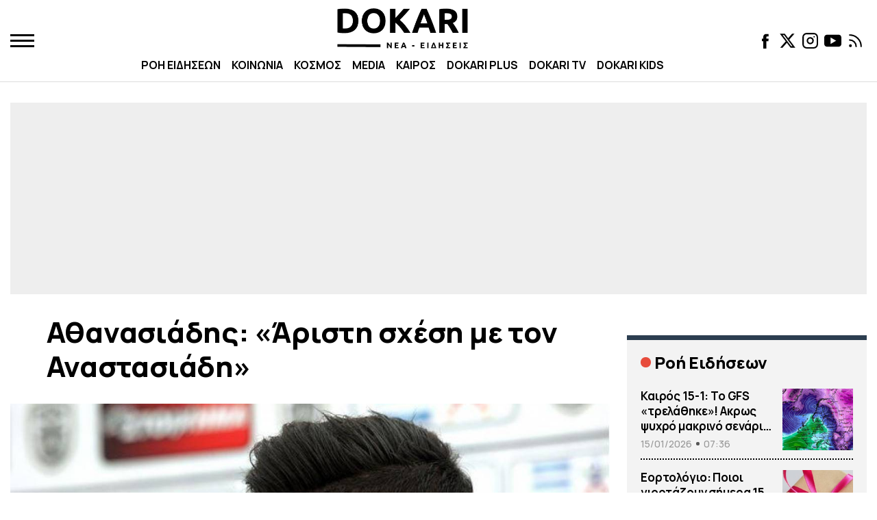

--- FILE ---
content_type: text/html; charset=UTF-8
request_url: https://www.dokari.gr/%CE%B1%CE%B8%CE%B1%CE%BD%CE%B1%CF%83%CE%B9%CE%AC%CE%B4%CE%B7%CF%82-%CE%AC%CF%81%CE%B9%CF%83%CF%84%CE%B7-%CF%83%CF%87%CE%AD%CF%83%CE%B7-%CE%BC%CE%B5-%CF%84%CE%BF%CE%BD-%CE%B1%CE%BD%CE%B1%CF%83/
body_size: 50784
content:
<!DOCTYPE html>
<html lang="el">
<head>
  <meta name="viewport" content="width=device-width,initial-scale=1" />
  <meta http-equiv="X-UA-Compatible" content="IE=edge,chrome=1" />
  <title>Αθανασιάδης: «Άριστη σχέση με τον Αναστασιάδη» - Dokari.gr</title>
  
	
  <meta name='robots' content='index, follow, max-image-preview:large, max-snippet:-1, max-video-preview:-1' />

	<!-- This site is optimized with the Yoast SEO Premium plugin v22.3 (Yoast SEO v26.7) - https://yoast.com/wordpress/plugins/seo/ -->
	<meta name="description" content="Διέψευσε τα σενάρια περί κακών σχέσεων μεταξύ ποδοσφαιριστών και προπονητή ο Στέφανος ΑθανασιάδηςΑναλυτικά όσα είπε:Για το κακό πρόσωπο που έδειξε η ομάδα" />
	<link rel="canonical" href="https://www.dokari.gr/αθανασιάδης-άριστη-σχέση-με-τον-ανασ/" />
	<meta property="og:locale" content="el_GR" />
	<meta property="og:type" content="article" />
	<meta property="og:title" content="Αθανασιάδης: «Άριστη σχέση με τον Αναστασιάδη»" />
	<meta property="og:description" content="Διέψευσε τα σενάρια περί κακών σχέσεων μεταξύ ποδοσφαιριστών και προπονητή ο Στέφανος ΑθανασιάδηςΑναλυτικά όσα είπε:Για το κακό πρόσωπο που έδειξε η ομάδα" />
	<meta property="og:url" content="https://www.dokari.gr/αθανασιάδης-άριστη-σχέση-με-τον-ανασ/" />
	<meta property="og:site_name" content="Dokari.gr" />
	<meta property="article:publisher" content="https://www.facebook.com/dokari.gr" />
	<meta property="article:published_time" content="2015-03-01T05:20:09+00:00" />
	<meta property="article:modified_time" content="2015-03-01T12:20:09+00:00" />
	<meta property="og:image" content="https://www.dokari.gr/wp-content/uploads/2023/01/athanasiadis.jpg" />
	<meta property="og:image:width" content="1200" />
	<meta property="og:image:height" content="747" />
	<meta property="og:image:type" content="image/jpeg" />
	<meta name="author" content="Dokari News" />
	<meta name="twitter:card" content="summary_large_image" />
	<meta name="twitter:creator" content="@dokari_gr" />
	<meta name="twitter:site" content="@dokari_gr" />
	<script type="application/ld+json" class="yoast-schema-graph">{"@context":"https://schema.org","@graph":[{"@type":"NewsArticle","@id":"https://www.dokari.gr/%CE%B1%CE%B8%CE%B1%CE%BD%CE%B1%CF%83%CE%B9%CE%AC%CE%B4%CE%B7%CF%82-%CE%AC%CF%81%CE%B9%CF%83%CF%84%CE%B7-%CF%83%CF%87%CE%AD%CF%83%CE%B7-%CE%BC%CE%B5-%CF%84%CE%BF%CE%BD-%CE%B1%CE%BD%CE%B1%CF%83/#article","isPartOf":{"@id":"https://www.dokari.gr/%CE%B1%CE%B8%CE%B1%CE%BD%CE%B1%CF%83%CE%B9%CE%AC%CE%B4%CE%B7%CF%82-%CE%AC%CF%81%CE%B9%CF%83%CF%84%CE%B7-%CF%83%CF%87%CE%AD%CF%83%CE%B7-%CE%BC%CE%B5-%CF%84%CE%BF%CE%BD-%CE%B1%CE%BD%CE%B1%CF%83/"},"author":{"name":"Dokari News","@id":"https://www.dokari.gr/#/schema/person/135a28fc178a69fe1e38d4773279d2d6"},"headline":"Αθανασιάδης: «Άριστη σχέση με τον Αναστασιάδη»","datePublished":"2015-03-01T05:20:09+00:00","dateModified":"2015-03-01T12:20:09+00:00","mainEntityOfPage":{"@id":"https://www.dokari.gr/%CE%B1%CE%B8%CE%B1%CE%BD%CE%B1%CF%83%CE%B9%CE%AC%CE%B4%CE%B7%CF%82-%CE%AC%CF%81%CE%B9%CF%83%CF%84%CE%B7-%CF%83%CF%87%CE%AD%CF%83%CE%B7-%CE%BC%CE%B5-%CF%84%CE%BF%CE%BD-%CE%B1%CE%BD%CE%B1%CF%83/"},"wordCount":1,"publisher":{"@id":"https://www.dokari.gr/#organization"},"image":{"@id":"https://www.dokari.gr/%CE%B1%CE%B8%CE%B1%CE%BD%CE%B1%CF%83%CE%B9%CE%AC%CE%B4%CE%B7%CF%82-%CE%AC%CF%81%CE%B9%CF%83%CF%84%CE%B7-%CF%83%CF%87%CE%AD%CF%83%CE%B7-%CE%BC%CE%B5-%CF%84%CE%BF%CE%BD-%CE%B1%CE%BD%CE%B1%CF%83/#primaryimage"},"thumbnailUrl":"https://www.dokari.gr/wp-content/uploads/2023/01/athanasiadis.jpg","keywords":["ΣΤΕΦΑΝΟΣ ΑΘΑΝΑΣΙΑΔΗΣ"],"articleSection":["Story","DOKARI PLUS"],"inLanguage":"el"},{"@type":"WebPage","@id":"https://www.dokari.gr/%CE%B1%CE%B8%CE%B1%CE%BD%CE%B1%CF%83%CE%B9%CE%AC%CE%B4%CE%B7%CF%82-%CE%AC%CF%81%CE%B9%CF%83%CF%84%CE%B7-%CF%83%CF%87%CE%AD%CF%83%CE%B7-%CE%BC%CE%B5-%CF%84%CE%BF%CE%BD-%CE%B1%CE%BD%CE%B1%CF%83/","url":"https://www.dokari.gr/%CE%B1%CE%B8%CE%B1%CE%BD%CE%B1%CF%83%CE%B9%CE%AC%CE%B4%CE%B7%CF%82-%CE%AC%CF%81%CE%B9%CF%83%CF%84%CE%B7-%CF%83%CF%87%CE%AD%CF%83%CE%B7-%CE%BC%CE%B5-%CF%84%CE%BF%CE%BD-%CE%B1%CE%BD%CE%B1%CF%83/","name":"Αθανασιάδης: «Άριστη σχέση με τον Αναστασιάδη» - Dokari.gr","isPartOf":{"@id":"https://www.dokari.gr/#website"},"primaryImageOfPage":{"@id":"https://www.dokari.gr/%CE%B1%CE%B8%CE%B1%CE%BD%CE%B1%CF%83%CE%B9%CE%AC%CE%B4%CE%B7%CF%82-%CE%AC%CF%81%CE%B9%CF%83%CF%84%CE%B7-%CF%83%CF%87%CE%AD%CF%83%CE%B7-%CE%BC%CE%B5-%CF%84%CE%BF%CE%BD-%CE%B1%CE%BD%CE%B1%CF%83/#primaryimage"},"image":{"@id":"https://www.dokari.gr/%CE%B1%CE%B8%CE%B1%CE%BD%CE%B1%CF%83%CE%B9%CE%AC%CE%B4%CE%B7%CF%82-%CE%AC%CF%81%CE%B9%CF%83%CF%84%CE%B7-%CF%83%CF%87%CE%AD%CF%83%CE%B7-%CE%BC%CE%B5-%CF%84%CE%BF%CE%BD-%CE%B1%CE%BD%CE%B1%CF%83/#primaryimage"},"thumbnailUrl":"https://www.dokari.gr/wp-content/uploads/2023/01/athanasiadis.jpg","datePublished":"2015-03-01T05:20:09+00:00","dateModified":"2015-03-01T12:20:09+00:00","description":"Διέψευσε τα σενάρια περί κακών σχέσεων μεταξύ ποδοσφαιριστών και προπονητή ο Στέφανος ΑθανασιάδηςΑναλυτικά όσα είπε:Για το κακό πρόσωπο που έδειξε η ομάδα","breadcrumb":{"@id":"https://www.dokari.gr/%CE%B1%CE%B8%CE%B1%CE%BD%CE%B1%CF%83%CE%B9%CE%AC%CE%B4%CE%B7%CF%82-%CE%AC%CF%81%CE%B9%CF%83%CF%84%CE%B7-%CF%83%CF%87%CE%AD%CF%83%CE%B7-%CE%BC%CE%B5-%CF%84%CE%BF%CE%BD-%CE%B1%CE%BD%CE%B1%CF%83/#breadcrumb"},"inLanguage":"el","potentialAction":[{"@type":"ReadAction","target":["https://www.dokari.gr/%CE%B1%CE%B8%CE%B1%CE%BD%CE%B1%CF%83%CE%B9%CE%AC%CE%B4%CE%B7%CF%82-%CE%AC%CF%81%CE%B9%CF%83%CF%84%CE%B7-%CF%83%CF%87%CE%AD%CF%83%CE%B7-%CE%BC%CE%B5-%CF%84%CE%BF%CE%BD-%CE%B1%CE%BD%CE%B1%CF%83/"]}]},{"@type":"ImageObject","inLanguage":"el","@id":"https://www.dokari.gr/%CE%B1%CE%B8%CE%B1%CE%BD%CE%B1%CF%83%CE%B9%CE%AC%CE%B4%CE%B7%CF%82-%CE%AC%CF%81%CE%B9%CF%83%CF%84%CE%B7-%CF%83%CF%87%CE%AD%CF%83%CE%B7-%CE%BC%CE%B5-%CF%84%CE%BF%CE%BD-%CE%B1%CE%BD%CE%B1%CF%83/#primaryimage","url":"https://www.dokari.gr/wp-content/uploads/2023/01/athanasiadis.jpg","contentUrl":"https://www.dokari.gr/wp-content/uploads/2023/01/athanasiadis.jpg","width":1200,"height":747},{"@type":"BreadcrumbList","@id":"https://www.dokari.gr/%CE%B1%CE%B8%CE%B1%CE%BD%CE%B1%CF%83%CE%B9%CE%AC%CE%B4%CE%B7%CF%82-%CE%AC%CF%81%CE%B9%CF%83%CF%84%CE%B7-%CF%83%CF%87%CE%AD%CF%83%CE%B7-%CE%BC%CE%B5-%CF%84%CE%BF%CE%BD-%CE%B1%CE%BD%CE%B1%CF%83/#breadcrumb","itemListElement":[{"@type":"ListItem","position":1,"name":"Dokari.gr","item":"https://www.dokari.gr/"},{"@type":"ListItem","position":2,"name":"DOKARI PLUS","item":"https://www.dokari.gr/dokari-plus/"},{"@type":"ListItem","position":3,"name":"Story","item":"https://www.dokari.gr/dokari-plus/story-dokari-plus/"},{"@type":"ListItem","position":4,"name":"Αθανασιάδης: «Άριστη σχέση με τον Αναστασιάδη»"}]},{"@type":"WebSite","@id":"https://www.dokari.gr/#website","url":"https://www.dokari.gr/","name":"Dokari.gr","description":"Ειδήσεις από την Ελλάδα και όλο τον κόσμο - Εκτακτη Επικαιρότητα","publisher":{"@id":"https://www.dokari.gr/#organization"},"potentialAction":[{"@type":"SearchAction","target":{"@type":"EntryPoint","urlTemplate":"https://www.dokari.gr/?s={search_term_string}"},"query-input":{"@type":"PropertyValueSpecification","valueRequired":true,"valueName":"search_term_string"}}],"inLanguage":"el"},{"@type":"Organization","@id":"https://www.dokari.gr/#organization","name":"Dokari.gr","url":"https://www.dokari.gr/","logo":{"@type":"ImageObject","inLanguage":"el","@id":"https://www.dokari.gr/#/schema/logo/image/","url":"https://www.dokari.gr/wp-content/uploads/2023/03/dokari-6.png","contentUrl":"https://www.dokari.gr/wp-content/uploads/2023/03/dokari-6.png","width":380,"height":110,"caption":"Dokari.gr"},"image":{"@id":"https://www.dokari.gr/#/schema/logo/image/"},"sameAs":["https://www.facebook.com/dokari.gr","https://x.com/dokari_gr","https://www.instagram.com/dokaritvgr/?hl=el","https://www.youtube.com/channel/UC-4aPjhXLb2Td03huJR5Rcw"]},{"@type":"Person","@id":"https://www.dokari.gr/#/schema/person/135a28fc178a69fe1e38d4773279d2d6","name":"Dokari News","image":{"@type":"ImageObject","inLanguage":"el","@id":"https://www.dokari.gr/#/schema/person/image/","url":"https://secure.gravatar.com/avatar/cfc0215f1071bb47b825efa1be82c0e69a8f73d3921daa81f69245150ae9b603?s=96&d=mm&r=g","contentUrl":"https://secure.gravatar.com/avatar/cfc0215f1071bb47b825efa1be82c0e69a8f73d3921daa81f69245150ae9b603?s=96&d=mm&r=g","caption":"Dokari News"},"url":"https://www.dokari.gr/author/dokari-news/"}]}</script>
	<!-- / Yoast SEO Premium plugin. -->


<link rel="alternate" title="oEmbed (JSON)" type="application/json+oembed" href="https://www.dokari.gr/wp-json/oembed/1.0/embed?url=https%3A%2F%2Fwww.dokari.gr%2F%25CE%25B1%25CE%25B8%25CE%25B1%25CE%25BD%25CE%25B1%25CF%2583%25CE%25B9%25CE%25AC%25CE%25B4%25CE%25B7%25CF%2582-%25CE%25AC%25CF%2581%25CE%25B9%25CF%2583%25CF%2584%25CE%25B7-%25CF%2583%25CF%2587%25CE%25AD%25CF%2583%25CE%25B7-%25CE%25BC%25CE%25B5-%25CF%2584%25CE%25BF%25CE%25BD-%25CE%25B1%25CE%25BD%25CE%25B1%25CF%2583%2F" />
<link rel="alternate" title="oEmbed (XML)" type="text/xml+oembed" href="https://www.dokari.gr/wp-json/oembed/1.0/embed?url=https%3A%2F%2Fwww.dokari.gr%2F%25CE%25B1%25CE%25B8%25CE%25B1%25CE%25BD%25CE%25B1%25CF%2583%25CE%25B9%25CE%25AC%25CE%25B4%25CE%25B7%25CF%2582-%25CE%25AC%25CF%2581%25CE%25B9%25CF%2583%25CF%2584%25CE%25B7-%25CF%2583%25CF%2587%25CE%25AD%25CF%2583%25CE%25B7-%25CE%25BC%25CE%25B5-%25CF%2584%25CE%25BF%25CE%25BD-%25CE%25B1%25CE%25BD%25CE%25B1%25CF%2583%2F&#038;format=xml" />
<style id='wp-img-auto-sizes-contain-inline-css' type='text/css'>
img:is([sizes=auto i],[sizes^="auto," i]){contain-intrinsic-size:3000px 1500px}
/*# sourceURL=wp-img-auto-sizes-contain-inline-css */
</style>
<style id='classic-theme-styles-inline-css' type='text/css'>
/*! This file is auto-generated */
.wp-block-button__link{color:#fff;background-color:#32373c;border-radius:9999px;box-shadow:none;text-decoration:none;padding:calc(.667em + 2px) calc(1.333em + 2px);font-size:1.125em}.wp-block-file__button{background:#32373c;color:#fff;text-decoration:none}
/*# sourceURL=/wp-includes/css/classic-themes.min.css */
</style>
<link rel='stylesheet' id='default-style-css' href='https://www.dokari.gr/wp-content/themes/whsk_fireball/style.css?ver=6.9' type='text/css' media='all' />
<link rel='stylesheet' id='dashicons-css' href='https://www.dokari.gr/wp-includes/css/dashicons.min.css?ver=6.9' type='text/css' media='all' />
<link rel='stylesheet' id='format-css' href='https://www.dokari.gr/wp-content/themes/whsk_fireball/common/css/format.css?ver=1.3.0' type='text/css' media='all' />
<link rel='stylesheet' id='single-css' href='https://www.dokari.gr/wp-content/themes/whsk_fireball/common/css/single.css?ver=1.3.0' type='text/css' media='all' />
<script type="cdde0d37b545bd86fdc7632d-text/javascript" src="https://www.dokari.gr/wp-content/themes/whsk_fireball/common/js/jquery.3.6.3.min.js?ver=6.9" id="jquery.3.6.3.min.js-js"></script>
<meta name="framework" content="Redux 4.1.17" /><link fetchpriority="high" rel="preload" as="image" href="https://www.dokari.gr/wp-content/uploads/2023/01/athanasiadis.jpg" imagesrcset="https://www.dokari.gr/wp-content/uploads/2023/01/athanasiadis.jpg 1200w, https://www.dokari.gr/wp-content/uploads/2023/01/athanasiadis-300x187.jpg 300w, https://www.dokari.gr/wp-content/uploads/2023/01/athanasiadis-1024x637.jpg 1024w, https://www.dokari.gr/wp-content/uploads/2023/01/athanasiadis-768x478.jpg 768w" imagesizes="(max-width: 1200px) 100vw, 1200px" />      <meta name="onesignal" content="wordpress-plugin"/>
            <script type="cdde0d37b545bd86fdc7632d-text/javascript">

      window.OneSignalDeferred = window.OneSignalDeferred || [];

      OneSignalDeferred.push(function(OneSignal) {
        var oneSignal_options = {};
        window._oneSignalInitOptions = oneSignal_options;

        oneSignal_options['serviceWorkerParam'] = { scope: '/wp-content/plugins/onesignal-free-web-push-notifications/sdk_files/push/onesignal/' };
oneSignal_options['serviceWorkerPath'] = 'OneSignalSDKWorker.js';

        OneSignal.Notifications.setDefaultUrl("https://www.dokari.gr");

        oneSignal_options['wordpress'] = true;
oneSignal_options['appId'] = '1e50e166-5541-4a45-bae4-b6aa60e9b492';
oneSignal_options['allowLocalhostAsSecureOrigin'] = true;
oneSignal_options['welcomeNotification'] = { };
oneSignal_options['welcomeNotification']['title'] = "DOKARI NEWS";
oneSignal_options['welcomeNotification']['message'] = "Ευχαριστούμε για την εμπιστοσύνη !";
oneSignal_options['welcomeNotification']['url'] = "https://www.dokari.gr";
oneSignal_options['path'] = "https://www.dokari.gr/wp-content/plugins/onesignal-free-web-push-notifications/sdk_files/";
oneSignal_options['safari_web_id'] = "web.onesignal.auto.4cc30974-98f9-47ba-8e02-4635d2d477f2";
oneSignal_options['promptOptions'] = { };
oneSignal_options['promptOptions']['actionMessage'] = "Θα θέλατε άμεση ενημέρωση και όλη την αλήθεια πίσω από την είδηση ;";
oneSignal_options['promptOptions']['exampleNotificationCaption'] = "(Μπορείτε να διαγραφείτε οποιαδήποτε στιγμή)";
oneSignal_options['promptOptions']['acceptButtonText'] = "NAI, ΕΥΧΑΡΙΣΤΩ !";
oneSignal_options['promptOptions']['cancelButtonText'] = "OXI";
oneSignal_options['promptOptions']['siteName'] = "https://www.dokari.gr";
oneSignal_options['notifyButton'] = { };
oneSignal_options['notifyButton']['enable'] = true;
oneSignal_options['notifyButton']['position'] = 'bottom-right';
oneSignal_options['notifyButton']['theme'] = 'default';
oneSignal_options['notifyButton']['size'] = 'medium';
oneSignal_options['notifyButton']['showCredit'] = true;
oneSignal_options['notifyButton']['text'] = {};
oneSignal_options['notifyButton']['text']['tip.state.unsubscribed'] = 'Εγγραφή σε ειδοποιήσεις';
oneSignal_options['notifyButton']['text']['dialog.main.button.subscribe'] = 'ΕΓΓΡΑΦΗ';
oneSignal_options['notifyButton']['text']['dialog.main.button.unsubscribe'] = 'ΔΙΑΓΡΑΦΗ';
              OneSignal.init(window._oneSignalInitOptions);
              OneSignal.Slidedown.promptPush()      });

      function documentInitOneSignal() {
        var oneSignal_elements = document.getElementsByClassName("OneSignal-prompt");

        var oneSignalLinkClickHandler = function(event) { OneSignal.Notifications.requestPermission(); event.preventDefault(); };        for(var i = 0; i < oneSignal_elements.length; i++)
          oneSignal_elements[i].addEventListener('click', oneSignalLinkClickHandler, false);
      }

      if (document.readyState === 'complete') {
           documentInitOneSignal();
      }
      else {
           window.addEventListener("load", function(event){
               documentInitOneSignal();
          });
      }
    </script>
<link rel="amphtml" href="https://www.dokari.gr/%CE%B1%CE%B8%CE%B1%CE%BD%CE%B1%CF%83%CE%B9%CE%AC%CE%B4%CE%B7%CF%82-%CE%AC%CF%81%CE%B9%CF%83%CF%84%CE%B7-%CF%83%CF%87%CE%AD%CF%83%CE%B7-%CE%BC%CE%B5-%CF%84%CE%BF%CE%BD-%CE%B1%CE%BD%CE%B1%CF%83/amp/"><link rel="icon" href="https://www.dokari.gr/wp-content/uploads/2023/01/favicon.ico" sizes="32x32" />
<link rel="icon" href="https://www.dokari.gr/wp-content/uploads/2023/01/favicon.ico" sizes="192x192" />
<link rel="apple-touch-icon" href="https://www.dokari.gr/wp-content/uploads/2023/01/favicon.ico" />
<meta name="msapplication-TileImage" content="https://www.dokari.gr/wp-content/uploads/2023/01/favicon.ico" />
<style>
.ai-viewports                 {--ai: 1;}
.ai-viewport-3                { display: none !important;}
.ai-viewport-2                { display: none !important;}
.ai-viewport-1                { display: inherit !important;}
.ai-viewport-0                { display: none !important;}
@media (min-width: 768px) and (max-width: 979px) {
.ai-viewport-1                { display: none !important;}
.ai-viewport-2                { display: inherit !important;}
}
@media (max-width: 767px) {
.ai-viewport-1                { display: none !important;}
.ai-viewport-3                { display: inherit !important;}
}
.ai-rotate {position: relative;}
.ai-rotate-hidden {visibility: hidden;}
.ai-rotate-hidden-2 {position: absolute; top: 0; left: 0; width: 100%; height: 100%;}
.ai-list-data, .ai-ip-data, .ai-filter-check, .ai-fallback, .ai-list-block, .ai-list-block-ip, .ai-list-block-filter {visibility: hidden; position: absolute; width: 50%; height: 1px; top: -1000px; z-index: -9999; margin: 0px!important;}
.ai-list-data, .ai-ip-data, .ai-filter-check, .ai-fallback {min-width: 1px;}
</style>
  
  <!-- code snippet for Google Fonts -->
  <link rel="dns-prefetch" href="https://fonts.gstatic.com">
  <link rel="preconnect" href="https://fonts.gstatic.com" crossorigin="anonymous">
  <link rel="preload" href="https://fonts.googleapis.com/css2?family=Manrope:wght@400..800&display=swap" as="fetch" crossorigin="anonymous">
  <link href="https://fonts.googleapis.com/css2?family=Manrope:wght@400..800&display=swap" rel="stylesheet">
  
  
  <!-- InMobi Choice. Consent Manager Tag v3.0 (for TCF 2.2) -->
<script type="cdde0d37b545bd86fdc7632d-text/javascript" async=true>
(function() {
  var host = window.location.hostname;
  var element = document.createElement('script');
  var firstScript = document.getElementsByTagName('script')[0];
  var url = 'https://cmp.inmobi.com'
    .concat('/choice/', 'gMC9m5wv0H9zA', '/', host, '/choice.js?tag_version=V3');
  var uspTries = 0;
  var uspTriesLimit = 3;
  element.async = true;
  element.type = 'text/javascript';
  element.src = url;

  firstScript.parentNode.insertBefore(element, firstScript);

  function makeStub() {
    var TCF_LOCATOR_NAME = '__tcfapiLocator';
    var queue = [];
    var win = window;
    var cmpFrame;

    function addFrame() {
      var doc = win.document;
      var otherCMP = !!(win.frames[TCF_LOCATOR_NAME]);

      if (!otherCMP) {
        if (doc.body) {
          var iframe = doc.createElement('iframe');

          iframe.style.cssText = 'display:none';
          iframe.name = TCF_LOCATOR_NAME;
          doc.body.appendChild(iframe);
        } else {
          setTimeout(addFrame, 5);
        }
      }
      return !otherCMP;
    }

    function tcfAPIHandler() {
      var gdprApplies;
      var args = arguments;

      if (!args.length) {
        return queue;
      } else if (args[0] === 'setGdprApplies') {
        if (
          args.length > 3 &&
          args[2] === 2 &&
          typeof args[3] === 'boolean'
        ) {
          gdprApplies = args[3];
          if (typeof args[2] === 'function') {
            args[2]('set', true);
          }
        }
      } else if (args[0] === 'ping') {
        var retr = {
          gdprApplies: gdprApplies,
          cmpLoaded: false,
          cmpStatus: 'stub'
        };

        if (typeof args[2] === 'function') {
          args[2](retr);
        }
      } else {
        if(args[0] === 'init' && typeof args[3] === 'object') {
          args[3] = Object.assign(args[3], { tag_version: 'V3' });
        }
        queue.push(args);
      }
    }

    function postMessageEventHandler(event) {
      var msgIsString = typeof event.data === 'string';
      var json = {};

      try {
        if (msgIsString) {
          json = JSON.parse(event.data);
        } else {
          json = event.data;
        }
      } catch (ignore) {}

      var payload = json.__tcfapiCall;

      if (payload) {
        window.__tcfapi(
          payload.command,
          payload.version,
          function(retValue, success) {
            var returnMsg = {
              __tcfapiReturn: {
                returnValue: retValue,
                success: success,
                callId: payload.callId
              }
            };
            if (msgIsString) {
              returnMsg = JSON.stringify(returnMsg);
            }
            if (event && event.source && event.source.postMessage) {
              event.source.postMessage(returnMsg, '*');
            }
          },
          payload.parameter
        );
      }
    }

    while (win) {
      try {
        if (win.frames[TCF_LOCATOR_NAME]) {
          cmpFrame = win;
          break;
        }
      } catch (ignore) {}

      if (win === window.top) {
        break;
      }
      win = win.parent;
    }
    if (!cmpFrame) {
      addFrame();
      win.__tcfapi = tcfAPIHandler;
      win.addEventListener('message', postMessageEventHandler, false);
    }
  };

  makeStub();

  function makeGppStub() {
    const CMP_ID = 10;
    const SUPPORTED_APIS = [
      '2:tcfeuv2',
      '6:uspv1',
      '7:usnatv1',
      '8:usca',
      '9:usvav1',
      '10:uscov1',
      '11:usutv1',
      '12:usctv1'
    ];

    window.__gpp_addFrame = function (n) {
      if (!window.frames[n]) {
        if (document.body) {
          var i = document.createElement("iframe");
          i.style.cssText = "display:none";
          i.name = n;
          document.body.appendChild(i);
        } else {
          window.setTimeout(window.__gpp_addFrame, 10, n);
        }
      }
    };
    window.__gpp_stub = function () {
      var b = arguments;
      __gpp.queue = __gpp.queue || [];
      __gpp.events = __gpp.events || [];

      if (!b.length || (b.length == 1 && b[0] == "queue")) {
        return __gpp.queue;
      }

      if (b.length == 1 && b[0] == "events") {
        return __gpp.events;
      }

      var cmd = b[0];
      var clb = b.length > 1 ? b[1] : null;
      var par = b.length > 2 ? b[2] : null;
      if (cmd === "ping") {
        clb(
          {
            gppVersion: "1.1", // must be “Version.Subversion”, current: “1.1”
            cmpStatus: "stub", // possible values: stub, loading, loaded, error
            cmpDisplayStatus: "hidden", // possible values: hidden, visible, disabled
            signalStatus: "not ready", // possible values: not ready, ready
            supportedAPIs: SUPPORTED_APIS, // list of supported APIs
            cmpId: CMP_ID, // IAB assigned CMP ID, may be 0 during stub/loading
            sectionList: [],
            applicableSections: [-1],
            gppString: "",
            parsedSections: {},
          },
          true
        );
      } else if (cmd === "addEventListener") {
        if (!("lastId" in __gpp)) {
          __gpp.lastId = 0;
        }
        __gpp.lastId++;
        var lnr = __gpp.lastId;
        __gpp.events.push({
          id: lnr,
          callback: clb,
          parameter: par,
        });
        clb(
          {
            eventName: "listenerRegistered",
            listenerId: lnr, // Registered ID of the listener
            data: true, // positive signal
            pingData: {
              gppVersion: "1.1", // must be “Version.Subversion”, current: “1.1”
              cmpStatus: "stub", // possible values: stub, loading, loaded, error
              cmpDisplayStatus: "hidden", // possible values: hidden, visible, disabled
              signalStatus: "not ready", // possible values: not ready, ready
              supportedAPIs: SUPPORTED_APIS, // list of supported APIs
              cmpId: CMP_ID, // list of supported APIs
              sectionList: [],
              applicableSections: [-1],
              gppString: "",
              parsedSections: {},
            },
          },
          true
        );
      } else if (cmd === "removeEventListener") {
        var success = false;
        for (var i = 0; i < __gpp.events.length; i++) {
          if (__gpp.events[i].id == par) {
            __gpp.events.splice(i, 1);
            success = true;
            break;
          }
        }
        clb(
          {
            eventName: "listenerRemoved",
            listenerId: par, // Registered ID of the listener
            data: success, // status info
            pingData: {
              gppVersion: "1.1", // must be “Version.Subversion”, current: “1.1”
              cmpStatus: "stub", // possible values: stub, loading, loaded, error
              cmpDisplayStatus: "hidden", // possible values: hidden, visible, disabled
              signalStatus: "not ready", // possible values: not ready, ready
              supportedAPIs: SUPPORTED_APIS, // list of supported APIs
              cmpId: CMP_ID, // CMP ID
              sectionList: [],
              applicableSections: [-1],
              gppString: "",
              parsedSections: {},
            },
          },
          true
        );
      } else if (cmd === "hasSection") {
        clb(false, true);
      } else if (cmd === "getSection" || cmd === "getField") {
        clb(null, true);
      }
      //queue all other commands
      else {
        __gpp.queue.push([].slice.apply(b));
      }
    };
    window.__gpp_msghandler = function (event) {
      var msgIsString = typeof event.data === "string";
      try {
        var json = msgIsString ? JSON.parse(event.data) : event.data;
      } catch (e) {
        var json = null;
      }
      if (typeof json === "object" && json !== null && "__gppCall" in json) {
        var i = json.__gppCall;
        window.__gpp(
          i.command,
          function (retValue, success) {
            var returnMsg = {
              __gppReturn: {
                returnValue: retValue,
                success: success,
                callId: i.callId,
              },
            };
            event.source.postMessage(msgIsString ? JSON.stringify(returnMsg) : returnMsg, "*");
          },
          "parameter" in i ? i.parameter : null,
          "version" in i ? i.version : "1.1"
        );
      }
    };
    if (!("__gpp" in window) || typeof window.__gpp !== "function") {
      window.__gpp = window.__gpp_stub;
      window.addEventListener("message", window.__gpp_msghandler, false);
      window.__gpp_addFrame("__gppLocator");
    }
  };

  makeGppStub();

  var uspStubFunction = function() {
    var arg = arguments;
    if (typeof window.__uspapi !== uspStubFunction) {
      setTimeout(function() {
        if (typeof window.__uspapi !== 'undefined') {
          window.__uspapi.apply(window.__uspapi, arg);
        }
      }, 500);
    }
  };

  var checkIfUspIsReady = function() {
    uspTries++;
    if (window.__uspapi === uspStubFunction && uspTries < uspTriesLimit) {
      console.warn('USP is not accessible');
    } else {
      clearInterval(uspInterval);
    }
  };

  if (typeof window.__uspapi === 'undefined') {
    window.__uspapi = uspStubFunction;
    var uspInterval = setInterval(checkIfUspIsReady, 6000);
  }
})();
</script>
<!-- End InMobi Choice. Consent Manager Tag v3.0 (for TCF 2.2) -->  <script data-ad-client="ca-pub-9705972175489914" async src="https://pagead2.googlesyndication.com/pagead/js/adsbygoogle.js" type="cdde0d37b545bd86fdc7632d-text/javascript"></script>

<script async src="https://t.atmng.io/adweb/3tpGsfqHY.prod.js" type="cdde0d37b545bd86fdc7632d-text/javascript"></script>

<script async src="https://securepubads.g.doubleclick.net/tag/js/gpt.js" type="cdde0d37b545bd86fdc7632d-text/javascript"></script>
<script type="cdde0d37b545bd86fdc7632d-text/javascript">
  window.googletag = window.googletag || {cmd: []};
  googletag.cmd.push(function() {
    
    var billmap = googletag.sizeMapping()
    .addSize([0, 0], [320, 100])
    .addSize([740, 0], [728, 90])
    .addSize([980, 0], [[970, 250], [728, 90]])
    .build();      
      
    var infeed = googletag.sizeMapping()
    .addSize([0,0],[[300,250],[336,280],[300,600]])
    .addSize([1024,0],[300, 250])
    .build();

//     googletag.defineSlot('/207439879/Dokari_Leaderboard_1', [[970,250],[728, 90], [320, 100]], 'Dokari_Leaderboard_1').defineSizeMapping(billmap).addService(googletag.pubads());
//     googletag.defineSlot('/207439879/Dokari_Rectangle_Sidebar_1', [[300,250],[300, 600]], 'Dokari_Rectangle_Sidebar_1').addService(googletag.pubads());
//     googletag.defineSlot('/207439879/Dokari_Rectangle_Sidebar_2', [[300,250],[300, 600]], 'Dokari_Rectangle_Sidebar_2').addService(googletag.pubads());
      
        googletag.defineSlot('/207439879/Dokari_Rectangle_1', [[300,250],[336,280], [300, 600]], 'Dokari_Rectangle_1').defineSizeMapping(infeed).addService(googletag.pubads());
    googletag.defineSlot('/207439879/Dokari_Rectangle_2', [[300,250],[336,280], [300, 600]], 'Dokari_Rectangle_2').defineSizeMapping(infeed).addService(googletag.pubads());
    googletag.defineSlot('/207439879/Dokari_Rectangle_3', [[300,250],[336,280], [300, 600]], 'Dokari_Rectangle_3').defineSizeMapping(infeed).addService(googletag.pubads());
    googletag.defineSlot('/207439879/Dokari_Rectangle_4', [[300,250],[336,280], [300, 600]], 'Dokari_Rectangle_4').defineSizeMapping(infeed).addService(googletag.pubads());
    googletag.defineSlot('/207439879/Dokari_Rectangle_5', [[300,250],[336,280], [300, 600]], 'Dokari_Rectangle_5').defineSizeMapping(infeed).addService(googletag.pubads());    
    googletag.defineSlot('/207439879/Dokari_Rectangle_6', [[300,250],[336,280], [300, 600]], 'Dokari_Rectangle_6').defineSizeMapping(infeed).addService(googletag.pubads());   
    googletag.defineSlot('/207439879/Dokari_Rectangle_7', [[300,250],[336,280], [300, 600]], 'Dokari_Rectangle_7').defineSizeMapping(infeed).addService(googletag.pubads());
	      
        
      googletag.pubads().collapseEmptyDivs();
      googletag.pubads().setCentering(true);
      // googletag.pubads().disableInitialLoad();
      googletag.pubads().enableSingleRequest();
      googletag.enableServices();
    });

</script>
	    
<!-- <script src="https://cdn.mediaownerscloud.com/sites/dokarigr-5gsp8/tags/pamoc_loader" async></script>	 -->

<script type="cdde0d37b545bd86fdc7632d-text/javascript">
!function(){"use strict";function e(e){var t=!(arguments.length>1&&void 0!==arguments[1])||arguments[1],c=document.createElement("script");c.src=e,t?c.type="module":(c.async=!0,c.type="text/javascript",c.setAttribute("nomodule",""));var n=document.getElementsByTagName("script")[0];n.parentNode.insertBefore(c,n)}!function(t,c){!function(t,c,n){var a,o,r;n.accountId=c,null!==(a=t.marfeel)&&void 0!==a||(t.marfeel={}),null!==(o=(r=t.marfeel).cmd)&&void 0!==o||(r.cmd=[]),t.marfeel.config=n;var i="https://sdk.mrf.io/statics";e("".concat(i,"/marfeel-sdk.js?id=").concat(c),!0),e("".concat(i,"/marfeel-sdk.es5.js?id=").concat(c),!1)}(t,c,arguments.length>2&&void 0!==arguments[2]?arguments[2]:{})}(window,5530,{} /* Config */)}();
</script>

<script async src="https://static.adman.gr/adman.js" type="cdde0d37b545bd86fdc7632d-text/javascript"></script>
<script type="cdde0d37b545bd86fdc7632d-text/javascript">window.AdmanQueue=window.AdmanQueue||[];AdmanQueue.push(function(){Adman.adunit({id:488,h:'https://x.grxchange.gr',inline:true})});</script>	
  <!-- Google tag (gtag.js) -->
  <script async src="https://www.googletagmanager.com/gtag/js?id=G-HF3WS88G4Z" type="cdde0d37b545bd86fdc7632d-text/javascript"></script>
  <script type="cdde0d37b545bd86fdc7632d-text/javascript">
    window.dataLayer = window.dataLayer || [];
    function gtag(){dataLayer.push(arguments);}
    gtag('js', new Date());

    gtag('config', 'G-HF3WS88G4Z');
  </script>

  <style>
  #qc-cmp2-ui {transform:scale(.9);}
  .qc-cmp2-container {position: relative; z-index: 10000; -webkit-animation: 3s ease 0s normal forwards 1 fadein; animation: 3s ease 0s normal forwards 1 fadein;}
  @keyframes fadein{ 0% { opacity:0; } 66% { opacity:0; } 100% { opacity:1; } }
  @-webkit-keyframes fadein{ 0% { opacity:0; } 66% { opacity:0; } 100% { opacity:1; } }
  </style>
  
  <script src="https://jsc.mgid.com/site/1062136.js" async type="cdde0d37b545bd86fdc7632d-text/javascript"></script>


<style id='global-styles-inline-css' type='text/css'>
:root{--wp--preset--aspect-ratio--square: 1;--wp--preset--aspect-ratio--4-3: 4/3;--wp--preset--aspect-ratio--3-4: 3/4;--wp--preset--aspect-ratio--3-2: 3/2;--wp--preset--aspect-ratio--2-3: 2/3;--wp--preset--aspect-ratio--16-9: 16/9;--wp--preset--aspect-ratio--9-16: 9/16;--wp--preset--color--black: #000000;--wp--preset--color--cyan-bluish-gray: #abb8c3;--wp--preset--color--white: #ffffff;--wp--preset--color--pale-pink: #f78da7;--wp--preset--color--vivid-red: #cf2e2e;--wp--preset--color--luminous-vivid-orange: #ff6900;--wp--preset--color--luminous-vivid-amber: #fcb900;--wp--preset--color--light-green-cyan: #7bdcb5;--wp--preset--color--vivid-green-cyan: #00d084;--wp--preset--color--pale-cyan-blue: #8ed1fc;--wp--preset--color--vivid-cyan-blue: #0693e3;--wp--preset--color--vivid-purple: #9b51e0;--wp--preset--gradient--vivid-cyan-blue-to-vivid-purple: linear-gradient(135deg,rgb(6,147,227) 0%,rgb(155,81,224) 100%);--wp--preset--gradient--light-green-cyan-to-vivid-green-cyan: linear-gradient(135deg,rgb(122,220,180) 0%,rgb(0,208,130) 100%);--wp--preset--gradient--luminous-vivid-amber-to-luminous-vivid-orange: linear-gradient(135deg,rgb(252,185,0) 0%,rgb(255,105,0) 100%);--wp--preset--gradient--luminous-vivid-orange-to-vivid-red: linear-gradient(135deg,rgb(255,105,0) 0%,rgb(207,46,46) 100%);--wp--preset--gradient--very-light-gray-to-cyan-bluish-gray: linear-gradient(135deg,rgb(238,238,238) 0%,rgb(169,184,195) 100%);--wp--preset--gradient--cool-to-warm-spectrum: linear-gradient(135deg,rgb(74,234,220) 0%,rgb(151,120,209) 20%,rgb(207,42,186) 40%,rgb(238,44,130) 60%,rgb(251,105,98) 80%,rgb(254,248,76) 100%);--wp--preset--gradient--blush-light-purple: linear-gradient(135deg,rgb(255,206,236) 0%,rgb(152,150,240) 100%);--wp--preset--gradient--blush-bordeaux: linear-gradient(135deg,rgb(254,205,165) 0%,rgb(254,45,45) 50%,rgb(107,0,62) 100%);--wp--preset--gradient--luminous-dusk: linear-gradient(135deg,rgb(255,203,112) 0%,rgb(199,81,192) 50%,rgb(65,88,208) 100%);--wp--preset--gradient--pale-ocean: linear-gradient(135deg,rgb(255,245,203) 0%,rgb(182,227,212) 50%,rgb(51,167,181) 100%);--wp--preset--gradient--electric-grass: linear-gradient(135deg,rgb(202,248,128) 0%,rgb(113,206,126) 100%);--wp--preset--gradient--midnight: linear-gradient(135deg,rgb(2,3,129) 0%,rgb(40,116,252) 100%);--wp--preset--font-size--small: 13px;--wp--preset--font-size--medium: 20px;--wp--preset--font-size--large: 36px;--wp--preset--font-size--x-large: 42px;--wp--preset--spacing--20: 0.44rem;--wp--preset--spacing--30: 0.67rem;--wp--preset--spacing--40: 1rem;--wp--preset--spacing--50: 1.5rem;--wp--preset--spacing--60: 2.25rem;--wp--preset--spacing--70: 3.38rem;--wp--preset--spacing--80: 5.06rem;--wp--preset--shadow--natural: 6px 6px 9px rgba(0, 0, 0, 0.2);--wp--preset--shadow--deep: 12px 12px 50px rgba(0, 0, 0, 0.4);--wp--preset--shadow--sharp: 6px 6px 0px rgba(0, 0, 0, 0.2);--wp--preset--shadow--outlined: 6px 6px 0px -3px rgb(255, 255, 255), 6px 6px rgb(0, 0, 0);--wp--preset--shadow--crisp: 6px 6px 0px rgb(0, 0, 0);}:where(.is-layout-flex){gap: 0.5em;}:where(.is-layout-grid){gap: 0.5em;}body .is-layout-flex{display: flex;}.is-layout-flex{flex-wrap: wrap;align-items: center;}.is-layout-flex > :is(*, div){margin: 0;}body .is-layout-grid{display: grid;}.is-layout-grid > :is(*, div){margin: 0;}:where(.wp-block-columns.is-layout-flex){gap: 2em;}:where(.wp-block-columns.is-layout-grid){gap: 2em;}:where(.wp-block-post-template.is-layout-flex){gap: 1.25em;}:where(.wp-block-post-template.is-layout-grid){gap: 1.25em;}.has-black-color{color: var(--wp--preset--color--black) !important;}.has-cyan-bluish-gray-color{color: var(--wp--preset--color--cyan-bluish-gray) !important;}.has-white-color{color: var(--wp--preset--color--white) !important;}.has-pale-pink-color{color: var(--wp--preset--color--pale-pink) !important;}.has-vivid-red-color{color: var(--wp--preset--color--vivid-red) !important;}.has-luminous-vivid-orange-color{color: var(--wp--preset--color--luminous-vivid-orange) !important;}.has-luminous-vivid-amber-color{color: var(--wp--preset--color--luminous-vivid-amber) !important;}.has-light-green-cyan-color{color: var(--wp--preset--color--light-green-cyan) !important;}.has-vivid-green-cyan-color{color: var(--wp--preset--color--vivid-green-cyan) !important;}.has-pale-cyan-blue-color{color: var(--wp--preset--color--pale-cyan-blue) !important;}.has-vivid-cyan-blue-color{color: var(--wp--preset--color--vivid-cyan-blue) !important;}.has-vivid-purple-color{color: var(--wp--preset--color--vivid-purple) !important;}.has-black-background-color{background-color: var(--wp--preset--color--black) !important;}.has-cyan-bluish-gray-background-color{background-color: var(--wp--preset--color--cyan-bluish-gray) !important;}.has-white-background-color{background-color: var(--wp--preset--color--white) !important;}.has-pale-pink-background-color{background-color: var(--wp--preset--color--pale-pink) !important;}.has-vivid-red-background-color{background-color: var(--wp--preset--color--vivid-red) !important;}.has-luminous-vivid-orange-background-color{background-color: var(--wp--preset--color--luminous-vivid-orange) !important;}.has-luminous-vivid-amber-background-color{background-color: var(--wp--preset--color--luminous-vivid-amber) !important;}.has-light-green-cyan-background-color{background-color: var(--wp--preset--color--light-green-cyan) !important;}.has-vivid-green-cyan-background-color{background-color: var(--wp--preset--color--vivid-green-cyan) !important;}.has-pale-cyan-blue-background-color{background-color: var(--wp--preset--color--pale-cyan-blue) !important;}.has-vivid-cyan-blue-background-color{background-color: var(--wp--preset--color--vivid-cyan-blue) !important;}.has-vivid-purple-background-color{background-color: var(--wp--preset--color--vivid-purple) !important;}.has-black-border-color{border-color: var(--wp--preset--color--black) !important;}.has-cyan-bluish-gray-border-color{border-color: var(--wp--preset--color--cyan-bluish-gray) !important;}.has-white-border-color{border-color: var(--wp--preset--color--white) !important;}.has-pale-pink-border-color{border-color: var(--wp--preset--color--pale-pink) !important;}.has-vivid-red-border-color{border-color: var(--wp--preset--color--vivid-red) !important;}.has-luminous-vivid-orange-border-color{border-color: var(--wp--preset--color--luminous-vivid-orange) !important;}.has-luminous-vivid-amber-border-color{border-color: var(--wp--preset--color--luminous-vivid-amber) !important;}.has-light-green-cyan-border-color{border-color: var(--wp--preset--color--light-green-cyan) !important;}.has-vivid-green-cyan-border-color{border-color: var(--wp--preset--color--vivid-green-cyan) !important;}.has-pale-cyan-blue-border-color{border-color: var(--wp--preset--color--pale-cyan-blue) !important;}.has-vivid-cyan-blue-border-color{border-color: var(--wp--preset--color--vivid-cyan-blue) !important;}.has-vivid-purple-border-color{border-color: var(--wp--preset--color--vivid-purple) !important;}.has-vivid-cyan-blue-to-vivid-purple-gradient-background{background: var(--wp--preset--gradient--vivid-cyan-blue-to-vivid-purple) !important;}.has-light-green-cyan-to-vivid-green-cyan-gradient-background{background: var(--wp--preset--gradient--light-green-cyan-to-vivid-green-cyan) !important;}.has-luminous-vivid-amber-to-luminous-vivid-orange-gradient-background{background: var(--wp--preset--gradient--luminous-vivid-amber-to-luminous-vivid-orange) !important;}.has-luminous-vivid-orange-to-vivid-red-gradient-background{background: var(--wp--preset--gradient--luminous-vivid-orange-to-vivid-red) !important;}.has-very-light-gray-to-cyan-bluish-gray-gradient-background{background: var(--wp--preset--gradient--very-light-gray-to-cyan-bluish-gray) !important;}.has-cool-to-warm-spectrum-gradient-background{background: var(--wp--preset--gradient--cool-to-warm-spectrum) !important;}.has-blush-light-purple-gradient-background{background: var(--wp--preset--gradient--blush-light-purple) !important;}.has-blush-bordeaux-gradient-background{background: var(--wp--preset--gradient--blush-bordeaux) !important;}.has-luminous-dusk-gradient-background{background: var(--wp--preset--gradient--luminous-dusk) !important;}.has-pale-ocean-gradient-background{background: var(--wp--preset--gradient--pale-ocean) !important;}.has-electric-grass-gradient-background{background: var(--wp--preset--gradient--electric-grass) !important;}.has-midnight-gradient-background{background: var(--wp--preset--gradient--midnight) !important;}.has-small-font-size{font-size: var(--wp--preset--font-size--small) !important;}.has-medium-font-size{font-size: var(--wp--preset--font-size--medium) !important;}.has-large-font-size{font-size: var(--wp--preset--font-size--large) !important;}.has-x-large-font-size{font-size: var(--wp--preset--font-size--x-large) !important;}
/*# sourceURL=global-styles-inline-css */
</style>
</head>

<body class="wp-singular post-template-default single single-post postid-139646 single-format-standard wp-theme-whsk_fireball dokarigr">

<!-- Webover/ Overslide   -->
<div id="sas_81171"></div>
  

<div id="page" class="is-relative dokari-website">

<header class="is-site-header">
<div class="top-header">
<div class="maxgridrow">
  <div class="columns is-mobile level">
    <div class="is-1-desktop is-3-touch column">
      <div class="burger-area">
        <span></span>
        <span></span>
        <span></span>
      </div>
    </div>
    <div class="is-9-desktop is-6-touch column">
      <div class="wrap-middle-header-col">
        <div class="brand-logo">
          <a href="/" class="main-logo">
            <img width="203" height="59" src="https://www.dokari.gr/wp-content/themes/whsk_fireball/common/imgs/dokarilogo.png" alt="dokari.gr Logo">
          </a>
                  </div>
        <nav id="primarymenu" class="is-hidden-touch">
        <ul id="menu-orizontio-menou" class="horizontal-menu"><li id="menu-item-199004" class="menu-item menu-item-type-post_type menu-item-object-page menu-item-199004"><a href="https://www.dokari.gr/roi-eidiseon/">ΡΟΗ ΕΙΔΗΣΕΩΝ</a></li>
<li id="menu-item-199622" class="menu-item menu-item-type-taxonomy menu-item-object-category menu-item-199622"><a href="https://www.dokari.gr/category/koinonia/">ΚΟΙΝΩΝΙΑ</a></li>
<li id="menu-item-225205" class="menu-item menu-item-type-taxonomy menu-item-object-category menu-item-225205"><a href="https://www.dokari.gr/category/kosmos/">ΚΟΣΜΟΣ</a></li>
<li id="menu-item-199624" class="menu-item menu-item-type-taxonomy menu-item-object-category menu-item-199624"><a href="https://www.dokari.gr/category/media/">MEDIA</a></li>
<li id="menu-item-198996" class="menu-item menu-item-type-taxonomy menu-item-object-category menu-item-198996"><a href="https://www.dokari.gr/category/kairos/">ΚΑΙΡΟΣ</a></li>
<li id="menu-item-189255" class="menu-item menu-item-type-taxonomy menu-item-object-category current-post-ancestor current-menu-parent current-post-parent menu-item-189255"><a href="https://www.dokari.gr/category/dokari-plus/">DOKARI PLUS</a></li>
<li id="menu-item-189268" class="menu-item menu-item-type-taxonomy menu-item-object-category menu-item-189268"><a href="https://www.dokari.gr/category/dokari-tv/">DOKARI TV</a></li>
<li id="menu-item-189272" class="menu-item menu-item-type-taxonomy menu-item-object-category menu-item-189272"><a href="https://www.dokari.gr/category/dokari-kids/">DOKARI KIDS</a></li>
</ul>        </nav>
      </div>
    </div>
    <div class="is-2-desktop is-3-touch column">
      <div class="social-flex">
		   
        <a href="https://www.facebook.com/dokari.gr" target="_blank">
          <svg enable-background="new 0 0 56.693 56.693" height="56.693px" id="Layer_1" version="1.1" viewBox="0 0 56.693 56.693" width="56.693px" xml:space="preserve" xmlns="http://www.w3.org/2000/svg" xmlns:xlink="http://www.w3.org/1999/xlink"><path d="M40.43,21.739h-7.645v-5.014c0-1.883,1.248-2.322,2.127-2.322c0.877,0,5.395,0,5.395,0V6.125l-7.43-0.029  c-8.248,0-10.125,6.174-10.125,10.125v5.518h-4.77v8.53h4.77c0,10.947,0,24.137,0,24.137h10.033c0,0,0-13.32,0-24.137h6.77  L40.43,21.739z"></path></svg>
        </a>
        <a href="https://x.com/dokari_gr" target="_blank">
          <svg fill="#000"  xmlns="http://www.w3.org/2000/svg" viewBox="0 0 24 24" version="1.1">
            <path d="M18.244 2.25h3.308l-7.227 8.26 8.502 11.24H16.17l-5.214-6.817L4.99 21.75H1.68l7.73-8.835L1.254 2.25H8.08l4.713 6.231zm-1.161 17.52h1.833L7.084 4.126H5.117z"/>
          </svg>
        </a>
        <a href="https://www.instagram.com/dokaritvgr/?hl=el" target="_blank">
          <svg fill="none" height="24" stroke="#000" stroke-linecap="round" stroke-linejoin="round" stroke-width="2" viewBox="0 0 24 24" width="24" xmlns="http://www.w3.org/2000/svg">
            <rect height="20" rx="5" ry="5" width="20" x="2" y="2"></rect>
            <path d="M16 11.37A4 4 0 1 1 12.63 8 4 4 0 0 1 16 11.37z"></path>
            <line x1="17.5" x2="17.5" y1="6.5" y2="6.5"></line>
          </svg>
        </a>
        <a class="is-hidden-touch" href="https://www.youtube.com/channel/UC-4aPjhXLb2Td03huJR5Rcw" target="_blank">
          <svg fill="#000000" height="24px" width="24px" version="1.1" id="Layer_1" xmlns="http://www.w3.org/2000/svg" xmlns:xlink="http://www.w3.org/1999/xlink" viewBox="-271 311.2 256 179.8" xml:space="preserve">
            <path d="M-59.1,311.2h-167.8c0,0-44.1,0-44.1,44.1v91.5c0,0,0,44.1,44.1,44.1h167.8c0,0,44.1,0,44.1-44.1v-91.5 C-15,355.3-15,311.2-59.1,311.2z M-177.1,450.3v-98.5l83.8,49.3L-177.1,450.3z"/>
          </svg>
        </a>
        <a class="is-hidden-touch" href="/roi-eidiseon/feed/" target="_blank">
          <svg width="24px" height="24px" viewBox="0 0 24 24" fill="none" xmlns="http://www.w3.org/2000/svg">
            <path d="M4 11C6.38695 11 8.67613 11.9482 10.364 13.636C12.0518 15.3239 13 17.6131 13 20M4 4C8.24346 4 12.3131 5.68571 15.3137 8.68629C18.3143 11.6869 20 15.7565 20 20M6 19C6 19.5523 5.55228 20 5 20C4.44772 20 4 19.5523 4 19C4 18.4477 4.44772 18 5 18C5.55228 18 6 18.4477 6 19Z" stroke="#000000" stroke-width="2" stroke-linecap="round" stroke-linejoin="round"/>
          </svg>
        </a>
      </div>
    </div>
  </div>
</div>
</div>
</header>


<main id="main" class="site-main maxgridrow mt-6" role="main">
  
<div class="wrap-billboard mb-6">
  <div class="wrap-ad">
    <script async src="https://pagead2.googlesyndication.com/pagead/js/adsbygoogle.js?client=ca-pub-9705972175489914" crossorigin="anonymous" type="cdde0d37b545bd86fdc7632d-text/javascript"></script>
    <!-- Billboard -->
    <ins class="adsbygoogle"
         style="display:block"
         data-ad-client="ca-pub-9705972175489914"
         data-ad-slot="3621189340"
         data-ad-format="auto"
         data-full-width-responsive="true"></ins>
    <script type="cdde0d37b545bd86fdc7632d-text/javascript">
         (adsbygoogle = window.adsbygoogle || []).push({});
    </script>
      </div>
</div>
  
	
  <div class="content-wrap wrap-article">

  <div class="columns is-variable is-5-desktop is-multiline">

    <div class="column">
      
    <article id="post-139646" class="post-139646 post type-post status-publish format-standard has-post-thumbnail hentry category-story-dokari-plus category-dokari-plus tag-stefanos-athanasiadis">
    <div class="entry-content-wrap">
    <header class="entry-header article-header">
        <div class="wrap-article-header">
<!--           <div class="wrap-kicker mb-5">
            <span class="kicker">
                          </span>
          </div> -->
          <h1 class="entry-title headline hero-headline is-size-2-mobile font-black">Αθανασιάδης: «Άριστη σχέση με τον Αναστασιάδη»</h1>
                  </div>
        
        <div class="wra_post-image post-thumbnail article-post-thumbnail">
        <figure class="post-image">

                <img src="https://www.dokari.gr/wp-content/uploads/2023/01/athanasiadis.jpg"
        srcset="https://www.dokari.gr/wp-content/uploads/2023/01/athanasiadis.jpg 1200w, https://www.dokari.gr/wp-content/uploads/2023/01/athanasiadis-300x187.jpg 300w, https://www.dokari.gr/wp-content/uploads/2023/01/athanasiadis-1024x637.jpg 1024w, https://www.dokari.gr/wp-content/uploads/2023/01/athanasiadis-768x478.jpg 768w"
        sizes="
        (max-width: 768px) 800px,
        (max-width: 1200px) 1400px,
        (max-width: 2000px) 2000px"
        alt="Αθανασιάδης: «Άριστη σχέση με τον Αναστασιάδη»"
        class="imagefit wp-post-image" />

        </figure>
        </div>
        
        <div class="post--meta">
                    <a class="author-meta" href="https://www.dokari.gr/author/dokari-news/">
                        Dokari News 
          </a>
          <time class="post-date">01.03.2015-12:20</time>
        </div>
        
      </header>
    <div class="wrap-bod content-wrap">
        
        <div class="shareto">
                <div class="social-post social-column">
        <div class="sticky-element">
          
<a onclick="if (!window.__cfRLUnblockHandlers) return false; window.open(this.href, 'mywin',
          'left=50,top=50,width=550,height=550,toolbar=1,resizable=0'); return false;" href="https://www.facebook.com/sharer/sharer.php?u=https://www.dokari.gr/%CE%B1%CE%B8%CE%B1%CE%BD%CE%B1%CF%83%CE%B9%CE%AC%CE%B4%CE%B7%CF%82-%CE%AC%CF%81%CE%B9%CF%83%CF%84%CE%B7-%CF%83%CF%87%CE%AD%CF%83%CE%B7-%CE%BC%CE%B5-%CF%84%CE%BF%CE%BD-%CE%B1%CE%BD%CE%B1%CF%83/&t=Αθανασιάδης: «Άριστη σχέση με τον Αναστασιάδη»" target="_blank" data-cf-modified-cdde0d37b545bd86fdc7632d-="">
<svg xmlns="http://www.w3.org/2000/svg" width="9" height="17" viewBox="0 0 9 17">
  <path id="Icon_awesome-facebook-f" data-name="Icon awesome-facebook-f" d="M10.02,9.563l.467-3.077H7.568v-2A1.53,1.53,0,0,1,9.283,2.827h1.327V.208A16,16,0,0,0,8.255,0c-2.4,0-3.974,1.474-3.974,4.141V6.486H1.609V9.563H4.281V17H7.568V9.563Z" transform="translate(-1.609)" fill="#262626"/>
</svg>
          </a>
          <a onclick="if (!window.__cfRLUnblockHandlers) return false; window.open(this.href, 'mywin',
          'left=20,top=20,width=550,height=550,toolbar=1,resizable=0'); return false;" href="https://twitter.com/intent/tweet?text=Αθανασιάδης: «Άριστη σχέση με τον Αναστασιάδη»+https://www.dokari.gr/%CE%B1%CE%B8%CE%B1%CE%BD%CE%B1%CF%83%CE%B9%CE%AC%CE%B4%CE%B7%CF%82-%CE%AC%CF%81%CE%B9%CF%83%CF%84%CE%B7-%CF%83%CF%87%CE%AD%CF%83%CE%B7-%CE%BC%CE%B5-%CF%84%CE%BF%CE%BD-%CE%B1%CE%BD%CE%B1%CF%83/" target="_blank" data-cf-modified-cdde0d37b545bd86fdc7632d-="">
         <svg style="width:20px;height:20px;display: block;" fill="#FFFFFF"  xmlns="http://www.w3.org/2000/svg" viewBox="0 0 24 24" version="1.1">
            <path d="M18.244 2.25h3.308l-7.227 8.26 8.502 11.24H16.17l-5.214-6.817L4.99 21.75H1.68l7.73-8.835L1.254 2.25H8.08l4.713 6.231zm-1.161 17.52h1.833L7.084 4.126H5.117z"/>
          </svg>
          </a>
  <a onclick="if (!window.__cfRLUnblockHandlers) return false; window.open(this.href, 'mywin', 'left=20,top=20,width=550,height=550,toolbar=1,resizable=0'); return false;" class='linked-share share-butn' taget="_blank" href="https://www.linkedin.com/shareArticle?mini=true&url=https://www.dokari.gr/%CE%B1%CE%B8%CE%B1%CE%BD%CE%B1%CF%83%CE%B9%CE%AC%CE%B4%CE%B7%CF%82-%CE%AC%CF%81%CE%B9%CF%83%CF%84%CE%B7-%CF%83%CF%87%CE%AD%CF%83%CE%B7-%CE%BC%CE%B5-%CF%84%CE%BF%CE%BD-%CE%B1%CE%BD%CE%B1%CF%83/&title=Αθανασιάδης: «Άριστη σχέση με τον Αναστασιάδη»&summary=Διέψευσε τα σενάρια περί κακών σχέσεων μεταξύ ποδοσφαιριστών και προπονητή ο Στέφανος Αθανασιάδης Αναλυτικά όσα είπε: Για το κακό πρόσωπο που έδειξε η ομάδα μέχρι το ματς κόντρα στην Βέροια: «Ήταν ένα δύσκολος μήνας ο προηγούμενος, με άσχημα αποτελέσματα αλλά το γκολ που πέτυχα κόντρα στον Πλατανιά έδωσε νίκη στην ομάδα και είναι το μόνο [&hellip;]&source=newsme.gr" data-cf-modified-cdde0d37b545bd86fdc7632d-="">
<svg xmlns="http://www.w3.org/2000/svg" width="18" height="18" viewBox="0 0 18 18">
  <path id="Icon_awesome-linkedin-in" data-name="Icon awesome-linkedin-in" d="M4.029,18H.3V5.983H4.029ZM2.161,4.344A2.171,2.171,0,1,1,4.322,2.162,2.179,2.179,0,0,1,2.161,4.344ZM18,18H14.272V12.15c0-1.394-.028-3.182-1.94-3.182-1.94,0-2.238,1.515-2.238,3.082V18H6.367V5.983H9.946V7.622H10a3.921,3.921,0,0,1,3.531-1.941C17.306,5.682,18,8.169,18,11.4V18Z" transform="translate(0 -0.001)" fill="#262626"/>
</svg>
  </a>
  <a rel="nofollow" class='whatsapp-color' href="https://api.whatsapp.com/send?text=https://www.dokari.gr/%CE%B1%CE%B8%CE%B1%CE%BD%CE%B1%CF%83%CE%B9%CE%AC%CE%B4%CE%B7%CF%82-%CE%AC%CF%81%CE%B9%CF%83%CF%84%CE%B7-%CF%83%CF%87%CE%AD%CF%83%CE%B7-%CE%BC%CE%B5-%CF%84%CE%BF%CE%BD-%CE%B1%CE%BD%CE%B1%CF%83/" target="_blank">
<svg xmlns="http://www.w3.org/2000/svg" width="18" height="18" viewBox="0 0 18 18">
  <path id="Icon_awesome-whatsapp" data-name="Icon awesome-whatsapp" d="M15.3,4.866A8.923,8.923,0,0,0,1.266,15.629L0,20.25l4.729-1.242a8.893,8.893,0,0,0,4.263,1.085H9a9.005,9.005,0,0,0,9-8.92,8.955,8.955,0,0,0-2.7-6.308ZM9,18.591a7.4,7.4,0,0,1-3.777-1.033L4.95,17.4l-2.8.735L2.893,15.4l-.177-.281a7.428,7.428,0,1,1,13.777-3.942A7.5,7.5,0,0,1,9,18.591Zm4.066-5.553c-.221-.112-1.318-.651-1.523-.723s-.354-.112-.5.113-.575.723-.707.876-.261.169-.482.056a6.067,6.067,0,0,1-3.033-2.652c-.229-.394.229-.366.655-1.217a.413.413,0,0,0-.02-.39c-.056-.112-.5-1.209-.687-1.655s-.366-.374-.5-.382-.277-.008-.426-.008a.826.826,0,0,0-.595.277,2.5,2.5,0,0,0-.779,1.86A4.366,4.366,0,0,0,5.368,11.5a9.959,9.959,0,0,0,3.809,3.367,4.361,4.361,0,0,0,2.676.558,2.283,2.283,0,0,0,1.5-1.061,1.864,1.864,0,0,0,.129-1.061C13.432,13.2,13.283,13.146,13.062,13.038Z" transform="translate(0 -2.25)" fill="#262626"/>
</svg>
    </a>
  <a target="_blank" href="https://telegram.me/share/url?url=https://www.dokari.gr/%CE%B1%CE%B8%CE%B1%CE%BD%CE%B1%CF%83%CE%B9%CE%AC%CE%B4%CE%B7%CF%82-%CE%AC%CF%81%CE%B9%CF%83%CF%84%CE%B7-%CF%83%CF%87%CE%AD%CF%83%CE%B7-%CE%BC%CE%B5-%CF%84%CE%BF%CE%BD-%CE%B1%CE%BD%CE%B1%CF%83/&text=Αθανασιάδης: «Άριστη σχέση με τον Αναστασιάδη»">
<svg xmlns="http://www.w3.org/2000/svg" width="19" height="16" viewBox="0 0 19 16">
  <path id="Icon_awesome-telegram-plane" data-name="Icon awesome-telegram-plane" d="M18.947,5.985,16.08,19.562c-.216.958-.78,1.2-1.582.745l-4.369-3.233L8.021,19.111a1.1,1.1,0,0,1-.878.43l.314-4.468,8.1-7.347c.352-.315-.076-.49-.547-.175L5,13.881.688,12.526c-.937-.294-.954-.941.2-1.393l16.856-6.52C18.519,4.319,19.2,4.788,18.947,5.985Z" transform="translate(-0.001 -4.528)" fill="#262626"/>
</svg>

  </a>          
          
        </div>
      </div>        </div>
        
        <div class="post-body">

        <div class=" entry-content single-content">

        <p><span style="vertical-align: inherit;"><span style="vertical-align: inherit;"><span style="vertical-align: inherit;"><span style="vertical-align: inherit;"><span style="vertical-align: inherit;"><span style="vertical-align: inherit;"><span style="vertical-align: inherit;"><span style="vertical-align: inherit;"><span style="vertical-align: inherit;"><span style="vertical-align: inherit;"><span style="vertical-align: inherit;"><span style="vertical-align: inherit;"><span style="vertical-align: inherit;"><span style="vertical-align: inherit;"><span style="vertical-align: inherit;"><span style="vertical-align: inherit;"><span style="vertical-align: inherit;"><span style="vertical-align: inherit;"><span style="vertical-align: inherit;"><span style="vertical-align: inherit;"><span style="vertical-align: inherit;"><span style="vertical-align: inherit;"><span style="vertical-align: inherit;"><span style="vertical-align: inherit;"><span style="vertical-align: inherit;"><span style="vertical-align: inherit;"><span style="vertical-align: inherit;"><span style="vertical-align: inherit;"><span style="vertical-align: inherit;"><span style="vertical-align: inherit;"><span style="vertical-align: inherit;"><span style="vertical-align: inherit;"><span style="vertical-align: inherit;"><span style="vertical-align: inherit;"><span style="vertical-align: inherit;"><span style="vertical-align: inherit;"><span style="vertical-align: inherit;"><span style="vertical-align: inherit;"><span style="vertical-align: inherit;"><span style="vertical-align: inherit;"><span style="vertical-align: inherit;"><span style="vertical-align: inherit;"><span style="vertical-align: inherit;"><span style="vertical-align: inherit;"><span style="vertical-align: inherit;"><span style="vertical-align: inherit;"><span style="vertical-align: inherit;"><div class="adunit" id="Dokari_Rectangle_1"><script type="cdde0d37b545bd86fdc7632d-text/javascript">googletag.cmd.push(function() { googletag.display("Dokari_Rectangle_1"); });</script></div>
<p>Διέψευσε τα σενάρια περί κακών σχέσεων μεταξύ ποδοσφαιριστών και προπονητή ο Στέφανος Αθανασιάδης<div class='code-block code-block-1' style='margin: 8px auto; text-align: center; display: block; clear: both;'>
<div id="sas_80268"></div></div>

<p><em><strong>Αναλυτικά όσα είπε:</strong></em>          
          <div class='code-block code-block-2' style='margin: 8px 0; clear: both;'>
<div id="sas_80695"></div></div>

<p><strong>Για το κακό πρόσωπο που έδειξε η ομάδα μέχρι το ματς κόντρα στην Βέροια:</strong> «Ήταν ένα δύσκολος μήνας ο προηγούμενος, με άσχημα αποτελέσματα αλλά το γκολ που πέτυχα κόντρα στον Πλατανιά έδωσε νίκη στην ομάδα και είναι το μόνο που κρατάω από τον Ιανουάριο. Ξέραμε ότι θα είναι δύσκολος μήνας, θα έπρεπε να προσέξουμε περισσότερο τα παιχνίδια που είχαμε αυτό το διάστημα. Ούτε εμείς μπορούμε να εξηγήσουμε τι συνέβη. Ακούσαμε ότι είχαμε προβλήματα με τον προπονητή, εδώ θέλω να πω ότι έχουμε άριστη σχέση με το τεχνικό τιμ, δεν υπάρχει κανένα πρόβλημα. Είναι φυσιολογικό σε μια ομάδα με τριάντα παίκτες, να υπάρχουν 2-3 που θα είναι δυσαρεστημένοι με τον προπονητή, αλλά αυτό που θέλω να ξεκαθαρίσω είναι δεν υπάρχει κανένα θέμα μεταξύ μας μέσα στα αποδυτήρια».
<p><strong>Για τους στόχους του ΠΑΟΚ από εδώ και πέρα:</strong> «Εμείς θέλουμε να κάνουμε το απόλυτο νικών. Ο μόνος στόχος που μας έμεινε είναι αυτός της πρώτης θέσης στα πλέι οφ. Θα προσπαθήσουμε σε κάθε παιχνίδι να βελτιωνόμαστε, όπως με τη Βέροια και να παίρνουμε τους τρεις βαθμούς. Δεν θέλουμε σε καμία περίπτωση να έχουμε άλλες απώλειες»..<div class="adunit" id="Dokari_Rectangle_2"><script type="cdde0d37b545bd86fdc7632d-text/javascript">googletag.cmd.push(function() { googletag.display("Dokari_Rectangle_2"); });</script></div>                      
<p><strong>Για το πώς βιώνουν οι ξένοι παίκτες την νέα διακοπή του πρωταθλήματος:</strong> «Ο,τι και να πεις είναι λίγο. Εμείς από την πλευρά μας προσπαθούμε να τους εξηγήσουμε, αλλά και αυτοί διαβάζουν πάνω κάτω τι γίνεται. Ο Ιτάνζ τα έχει ζήσει, υπάρχουν, όμως, κι άλλοι που τα βλέπουν για πρώτη φορά. Γελάνε μαζί μας με όσα συμβαίνουν».
<p><strong>Για τα παιχνίδια με ΠΑΣ και Ξάνθη, τα οποία ήταν η αρχή του κακού για τον ΠΑΟΚ:</strong> «Στην Ξάνθη και στα Γιάννινα θα μπορούσαμε να πάρουμε τους βαθμούς και να είχαμε ξεφύγει από τον Ολυμπιακό. Η αλήθεια είναι ότι μερικά ματς ήταν πολύ σημαντικά και δεν καταφέραμε να πάρουμε κάτι απ&#8217; αυτά».
<p><strong>Για την κόκκινη που δέχθηκε στο ματς με τον Ατρόμητο:</strong> «Δεν ήθελα να χτυπήσω τον αντίπαλο παίκτη. Πάνω σε μία διεκδίκηση της μπάλας συμβαίνουν αυτά. Πήγα να πατήσω δυνατά κάτω για να φύγω, αλλά το πόδι μου έμεινε πάνω στο πόδι του αντιπάλου μου, σε καμία περίπτωση δεν ήθελα να του κάνω κακό».<div class="adunit" id="Dokari_Rectangle_3"><script type="cdde0d37b545bd86fdc7632d-text/javascript">googletag.cmd.push(function() { googletag.display("Dokari_Rectangle_3"); });</script></div>
<p></span></span></span></span></span></span></span></span></span></span></span></span></span></span></span></span></span></span></span></span></span></span></span></span></span></span></span></span></span></span></span></span></span></span></span></span></span></span></span></span></span></span></span></span></span></span></span>
<!-- CONTENT END 2 -->

        </div>
        
        <div class="related__articles mt-6">
          <span class="section-title is-size-2">Περισσότερα</span>
          <div data-type="_mgwidget" data-widget-id="1887839"></div>
<script type="cdde0d37b545bd86fdc7632d-text/javascript">(function(w,q){w[q]=w[q]||[];w[q].push(["_mgc.load"])})(window,"_mgq");
</script>
        </div>
          
        <!--textlink-->  
        <div id="sas_80652"></div>          
        
 
        <div class="follow">
          <p>Ακολούθησε το dokari.gr στο <a target="_blank" href="https://news.google.com/publications/CAAqBwgKMJ-amgswyaSyAw?hl=el&gl=GR&ceid=GR%3Ael">Google News</a> για όλες τις τελευταίες ειδήσεις</p>
        </div>
 
        
                  <div class="entry-tags">
            <div class="row-tags">
              <ul class="ul-tags"><li class="tag-item"><a href="https://www.dokari.gr/tag/stefanos-athanasiadis/" rel="tag">ΣΤΕΦΑΝΟΣ ΑΘΑΝΑΣΙΑΔΗΣ</a></li></ul>            </div>
          </div>
                
      </div>
      </div>
    </div>
    </article>
    </div>
    
    <div class="column is-narrow">
      <div class="sidebar-width">
        <div class="wrap-sidebar-widget">
  <div class="wrap-ad">
        <div id="sas_80261"></div>
  </div>
</div>

<div class="wrap-sidebar-widget">
	<div class="aside-widget">
    <div class="columns is-multiline">
<div class="column is-full">
    <span class="section-title is-size-2">
    <a href="/roi-eidiseon/">Ροή Ειδήσεων</a>
  </span>  
  </div>

  <div class="column is-full reverse-items">
    <article class="row-article columns is-multiline is-mobile is-gapless text-link-row">
  <div class="column is-4">
    <a href="https://www.dokari.gr/kairos-15-1-to-gfs-trelathike-akros-psychro-makrino-senario-vid/" class="text-link is-block  is-relative">
    <figure class="thumb-holder ratio-16-9">
      <img alt="Καιρός 15-1: Το GFS «τρελάθηκε»! Ακρως ψυχρό μακρινό σενάριο (Vid)" class="imagefit" loading="lazy" width="300" height="300" src="https://www.dokari.gr/wp-content/uploads/2026/01/GFS--300x300.png" />
    </figure>
    </a>
  </div>  
  <div class="column is-8">
    <div class="mvp-blog-story-text inner-column">
    <div class="wrap-post-header">
     <h3 class="o-head is-size-normal font-bold whsk-black-color">
       <a href="https://www.dokari.gr/kairos-15-1-to-gfs-trelathike-akros-psychro-makrino-senario-vid/" class="whsk-black-color">Καιρός 15-1: Το GFS «τρελάθηκε»! Ακρως ψυχρό μακρινό σενάριο (Vid)</a>
     </h3>
    </div>
    <a href="https://www.dokari.gr/kairos-15-1-to-gfs-trelathike-akros-psychro-makrino-senario-vid/" class="text-link is-block  is-relative">
      <p class="post-description text-ellipisis text-ellipisis-3">Επαθε... ψύχωση το αμερικανικό μοντέλο και κατεβάζει τον πολικό στρόβιλο και στην Ελλάδα, στα μακρινά σενάρια για το τρίτο δεκαήμερο του Γενάρη.</p>
    </a>
      <div class="post-meta is-flex">
      <time class="post-date">15/01/2026</time>
      <dot></dot>
      <time class="post-date">07:36</time>
      </div>
    </div>
  </div>
</article>  </div>
  <div class="column is-full reverse-items">
    <article class="row-article columns is-multiline is-mobile is-gapless text-link-row">
  <div class="column is-4">
    <a href="https://www.dokari.gr/eortologio-poioi-giortazoun-simera-15-ianouariou-chronia-polla/" class="text-link is-block  is-relative">
    <figure class="thumb-holder ratio-16-9">
      <img alt="Εορτολόγιο: Ποιοι γιορτάζουν σήμερα 15 Ιανουαρίου; Χρόνια Πολλά&#8230;" class="imagefit" loading="lazy" width="300" height="300" src="https://www.dokari.gr/wp-content/uploads/2026/01/poioi-giortazoun-simera-1-300x300.jpg" />
    </figure>
    </a>
  </div>  
  <div class="column is-8">
    <div class="mvp-blog-story-text inner-column">
    <div class="wrap-post-header">
     <h3 class="o-head is-size-normal font-bold whsk-black-color">
       <a href="https://www.dokari.gr/eortologio-poioi-giortazoun-simera-15-ianouariou-chronia-polla/" class="whsk-black-color">Εορτολόγιο: Ποιοι γιορτάζουν σήμερα 15 Ιανουαρίου; Χρόνια Πολλά&#8230;</a>
     </h3>
    </div>
    <a href="https://www.dokari.gr/eortologio-poioi-giortazoun-simera-15-ianouariou-chronia-polla/" class="text-link is-block  is-relative">
      <p class="post-description text-ellipisis text-ellipisis-3">Σε ποιους λέμε σήμερα Χρόνια Πολλά για την ονομαστική τους εορτή; </p>
    </a>
      <div class="post-meta is-flex">
      <time class="post-date">15/01/2026</time>
      <dot></dot>
      <time class="post-date">07:20</time>
      </div>
    </div>
  </div>
</article>  </div>
  <div class="column is-full reverse-items">
    <article class="row-article columns is-multiline is-mobile is-gapless text-link-row">
  <div class="column is-4">
    <a href="https://www.dokari.gr/kairos-14-1-pou-tha-chionisei-to-savvato-proti-enimerosi-giannopoulou-vid/" class="text-link is-block  is-relative">
    <figure class="thumb-holder ratio-16-9">
      <img alt="Καιρός 14-1: Πού θα χιονίσει το Σάββατο; Πρώτη ενημέρωση Γιαννόπουλου (vid)" class="imagefit" loading="lazy" width="300" height="300" src="https://www.dokari.gr/wp-content/uploads/2026/01/kairos-giannopoulos-1-300x300.png" />
    </figure>
    </a>
  </div>  
  <div class="column is-8">
    <div class="mvp-blog-story-text inner-column">
    <div class="wrap-post-header">
     <h3 class="o-head is-size-normal font-bold whsk-black-color">
       <a href="https://www.dokari.gr/kairos-14-1-pou-tha-chionisei-to-savvato-proti-enimerosi-giannopoulou-vid/" class="whsk-black-color">Καιρός 14-1: Πού θα χιονίσει το Σάββατο; Πρώτη ενημέρωση Γιαννόπουλου (vid)</a>
     </h3>
    </div>
    <a href="https://www.dokari.gr/kairos-14-1-pou-tha-chionisei-to-savvato-proti-enimerosi-giannopoulou-vid/" class="text-link is-block  is-relative">
      <p class="post-description text-ellipisis text-ellipisis-3">Επιδείνωση του καιρού το Σάββατο, με τον Παναγιώτη Γιαννόπουλο, μετεωρολόγο του ΣΚΑΪ, πλέον, καθώς πήρε μεταγραφή από την ΕΡΤ, να προβλέπει χιονοπτώσεις στα ορεινά, ίσως και ημιορεινά σε περιοχές της βόρειας χώρας.</p>
    </a>
      <div class="post-meta is-flex">
      <time class="post-date">14/01/2026</time>
      <dot></dot>
      <time class="post-date">21:58</time>
      </div>
    </div>
  </div>
</article>  </div>
  <div class="column is-full reverse-items">
    <article class="row-article columns is-multiline is-mobile is-gapless text-link-row">
  <div class="column is-4">
    <a href="https://www.dokari.gr/kairos-enimerosi-kolyda-gia-tous-55-sti-siviria-kai-tous-45-stin-afstralia/" class="text-link is-block  is-relative">
    <figure class="thumb-holder ratio-16-9">
      <img alt="Καιρός: Ενημέρωση Κολυδά για τους -55 στη Σιβηρία και τους +45 στην Αυστραλία" class="imagefit" loading="lazy" width="300" height="300" src="https://www.dokari.gr/wp-content/uploads/2026/01/kolidas-300x300.png" />
    </figure>
    </a>
  </div>  
  <div class="column is-8">
    <div class="mvp-blog-story-text inner-column">
    <div class="wrap-post-header">
     <h3 class="o-head is-size-normal font-bold whsk-black-color">
       <a href="https://www.dokari.gr/kairos-enimerosi-kolyda-gia-tous-55-sti-siviria-kai-tous-45-stin-afstralia/" class="whsk-black-color">Καιρός: Ενημέρωση Κολυδά για τους -55 στη Σιβηρία και τους +45 στην Αυστραλία</a>
     </h3>
    </div>
    <a href="https://www.dokari.gr/kairos-enimerosi-kolyda-gia-tous-55-sti-siviria-kai-tous-45-stin-afstralia/" class="text-link is-block  is-relative">
      <p class="post-description text-ellipisis text-ellipisis-3">Το θερμοκρασιακό εύρος από τη μια άκρη του πλανήτη στην άλλη και από τους -55 βαθμούς Κελσίου στη Σιβηρία, στους +45 της Αυστραλίας, αναλύει με νέα ενημέρωσή του, ο πρώην διευθυντής της ΕΜΥ, Θοδωρής Κολυδάς.</p>
    </a>
      <div class="post-meta is-flex">
      <time class="post-date">14/01/2026</time>
      <dot></dot>
      <time class="post-date">21:35</time>
      </div>
    </div>
  </div>
</article>  </div>
  <div class="column is-full reverse-items">
    <article class="row-article columns is-multiline is-mobile is-gapless text-link-row">
  <div class="column is-4">
    <a href="https://www.dokari.gr/kairos-14-1-kleidonei-tin-proti-psychri-eisvoli-to-ecmwf-vid/" class="text-link is-block  is-relative">
    <figure class="thumb-holder ratio-16-9">
      <img alt="Καιρός 14-1: Κλειδώνει την πρώτη ψυχρή εισβολή το ECMWF (vid)" class="imagefit" loading="lazy" width="300" height="300" src="https://www.dokari.gr/wp-content/uploads/2026/01/psixri-eisboli-5-300x300.png" />
    </figure>
    </a>
  </div>  
  <div class="column is-8">
    <div class="mvp-blog-story-text inner-column">
    <div class="wrap-post-header">
     <h3 class="o-head is-size-normal font-bold whsk-black-color">
       <a href="https://www.dokari.gr/kairos-14-1-kleidonei-tin-proti-psychri-eisvoli-to-ecmwf-vid/" class="whsk-black-color">Καιρός 14-1: Κλειδώνει την πρώτη ψυχρή εισβολή το ECMWF (vid)</a>
     </h3>
    </div>
    <a href="https://www.dokari.gr/kairos-14-1-kleidonei-tin-proti-psychri-eisvoli-to-ecmwf-vid/" class="text-link is-block  is-relative">
      <p class="post-description text-ellipisis text-ellipisis-3">Εχει ακόμα δρόμο για τη δεύτερη... Νέα δεδομένα από το ευρωπαϊκό προγνωστικό μοντέλο...</p>
    </a>
      <div class="post-meta is-flex">
      <time class="post-date">14/01/2026</time>
      <dot></dot>
      <time class="post-date">20:35</time>
      </div>
    </div>
  </div>
</article>  </div>
</div>	</div>
</div>

<div class="wrap-sidebar-widget stx">
  <div class="wrap-ad">
        <script async src="https://pagead2.googlesyndication.com/pagead/js/adsbygoogle.js?client=ca-pub-9705972175489914" crossorigin="anonymous" type="cdde0d37b545bd86fdc7632d-text/javascript"></script>
    <!-- Dokari New 300X600_1 -->
    <ins class="adsbygoogle"
         style="display:block"
         data-ad-client="ca-pub-9705972175489914"
         data-ad-slot="2058746847"
         data-ad-format="auto"
         data-full-width-responsive="true"></ins>
    <script type="cdde0d37b545bd86fdc7632d-text/javascript">
         (adsbygoogle = window.adsbygoogle || []).push({});
    </script>
  </div>
</div>

      </div>
    </div>
    
  </div>
  </div>
	</main>


<footer class="article-footer">
  
  
  
    <div class="article-footer-inner">
    <div class="maxgridrow">
    <div class="columns is-multiline is-variable is-5-desktop">
    <div class="column is-full is-relative">
      <div class="single-section-wrap">
      <div class="is-flex is-justify-content-space-between is-align-items-center">
        <h2 class="single-section-title">Story</h2>
        </div>
      </div>
    </div>
    
          </div>
  </div>
  </div>
    <div class="article-footer-inner">
    <div class="maxgridrow">
    <div class="columns is-multiline is-variable is-5-desktop">
    <div class="column is-full is-relative">
      <div class="single-section-wrap">
      <div class="is-flex is-justify-content-space-between is-align-items-center">
        <h2 class="single-section-title">Τελευταίες Ειδήσεις</h2>
        </div>
      </div>
    </div>
    
            
      <div class="column is-3 is-relative">
        <div class="text-link is-block text-link-row is-relative">
  <article class="relative-article columns is-multiline is-mobile is-gapless ">

    <div class="column is-full">
      <a class="is-block wrap__thumb" href="https://www.dokari.gr/kairos-15-1-to-gfs-trelathike-akros-psychro-makrino-senario-vid/" title="Καιρός 15-1: Το GFS «τρελάθηκε»! Ακρως ψυχρό μακρινό σενάριο (Vid)">      
      <figure class="thumb-holder ratio-16-9">
        <img alt="Καιρός 15-1: Το GFS «τρελάθηκε»! Ακρως ψυχρό μακρινό σενάριο (Vid)" 
             class="imagefit" loading="lazy" width="600" height="370"
             src="https://www.dokari.gr/wp-content/uploads/2026/01/GFS--600x370.png" />
              </figure>
      </a>
    </div>
    <div class="column is-full">
      <div class="mvp-blog-story-text inner-column">
        
                
        <div class="wrap-post-header">
          <div class="wrap-post-header-inner-top">
                        <div class="post-meta is-flex">
              <time class="post-date">15/01/2026</time>
              <dot></dot>
              <time class="post-date">07:36</time>
            </div>
          </div>
          <a class="is-block" href="https://www.dokari.gr/kairos-15-1-to-gfs-trelathike-akros-psychro-makrino-senario-vid/" title="Καιρός 15-1: Το GFS «τρελάθηκε»! Ακρως ψυχρό μακρινό σενάριο (Vid)">
          <h3 class="o-head is-size-3 font-black whsk-black-color">
            Καιρός 15-1: Το GFS «τρελάθηκε»! Ακρως ψυχρό μακρινό σενάριο (Vid)          </h3>
          </a>
        </div>
              </div>
    </div>
  </article>
</div>      </div>
      
            
      <div class="column is-3 is-relative">
        <div class="text-link is-block text-link-row is-relative">
  <article class="relative-article columns is-multiline is-mobile is-gapless ">

    <div class="column is-full">
      <a class="is-block wrap__thumb" href="https://www.dokari.gr/eortologio-poioi-giortazoun-simera-15-ianouariou-chronia-polla/" title="Εορτολόγιο: Ποιοι γιορτάζουν σήμερα 15 Ιανουαρίου; Χρόνια Πολλά&#8230;">      
      <figure class="thumb-holder ratio-16-9">
        <img alt="Εορτολόγιο: Ποιοι γιορτάζουν σήμερα 15 Ιανουαρίου; Χρόνια Πολλά&#8230;" 
             class="imagefit" loading="lazy" width="600" height="300"
             src="https://www.dokari.gr/wp-content/uploads/2026/01/poioi-giortazoun-simera-1-600x300.jpg" />
              </figure>
      </a>
    </div>
    <div class="column is-full">
      <div class="mvp-blog-story-text inner-column">
        
                
        <div class="wrap-post-header">
          <div class="wrap-post-header-inner-top">
                        <div class="post-meta is-flex">
              <time class="post-date">15/01/2026</time>
              <dot></dot>
              <time class="post-date">07:20</time>
            </div>
          </div>
          <a class="is-block" href="https://www.dokari.gr/eortologio-poioi-giortazoun-simera-15-ianouariou-chronia-polla/" title="Εορτολόγιο: Ποιοι γιορτάζουν σήμερα 15 Ιανουαρίου; Χρόνια Πολλά&#8230;">
          <h3 class="o-head is-size-3 font-black whsk-black-color">
            Εορτολόγιο: Ποιοι γιορτάζουν σήμερα 15 Ιανουαρίου; Χρόνια Πολλά&#8230;          </h3>
          </a>
        </div>
              </div>
    </div>
  </article>
</div>      </div>
      
            
      <div class="column is-3 is-relative">
        <div class="text-link is-block text-link-row is-relative">
  <article class="relative-article columns is-multiline is-mobile is-gapless ">

    <div class="column is-full">
      <a class="is-block wrap__thumb" href="https://www.dokari.gr/kairos-14-1-pou-tha-chionisei-to-savvato-proti-enimerosi-giannopoulou-vid/" title="Καιρός 14-1: Πού θα χιονίσει το Σάββατο; Πρώτη ενημέρωση Γιαννόπουλου (vid)">      
      <figure class="thumb-holder ratio-16-9">
        <img alt="Καιρός 14-1: Πού θα χιονίσει το Σάββατο; Πρώτη ενημέρωση Γιαννόπουλου (vid)" 
             class="imagefit" loading="lazy" width="600" height="354"
             src="https://www.dokari.gr/wp-content/uploads/2026/01/kairos-giannopoulos-1-600x354.png" />
              </figure>
      </a>
    </div>
    <div class="column is-full">
      <div class="mvp-blog-story-text inner-column">
        
                
        <div class="wrap-post-header">
          <div class="wrap-post-header-inner-top">
                        <div class="post-meta is-flex">
              <time class="post-date">14/01/2026</time>
              <dot></dot>
              <time class="post-date">21:58</time>
            </div>
          </div>
          <a class="is-block" href="https://www.dokari.gr/kairos-14-1-pou-tha-chionisei-to-savvato-proti-enimerosi-giannopoulou-vid/" title="Καιρός 14-1: Πού θα χιονίσει το Σάββατο; Πρώτη ενημέρωση Γιαννόπουλου (vid)">
          <h3 class="o-head is-size-3 font-black whsk-black-color">
            Καιρός 14-1: Πού θα χιονίσει το Σάββατο; Πρώτη ενημέρωση Γιαννόπουλου (vid)          </h3>
          </a>
        </div>
              </div>
    </div>
  </article>
</div>      </div>
      
            
      <div class="column is-3 is-relative">
        <div class="text-link is-block text-link-row is-relative">
  <article class="relative-article columns is-multiline is-mobile is-gapless ">

    <div class="column is-full">
      <a class="is-block wrap__thumb" href="https://www.dokari.gr/kairos-enimerosi-kolyda-gia-tous-55-sti-siviria-kai-tous-45-stin-afstralia/" title="Καιρός: Ενημέρωση Κολυδά για τους -55 στη Σιβηρία και τους +45 στην Αυστραλία">      
      <figure class="thumb-holder ratio-16-9">
        <img alt="Καιρός: Ενημέρωση Κολυδά για τους -55 στη Σιβηρία και τους +45 στην Αυστραλία" 
             class="imagefit" loading="lazy" width="600" height="356"
             src="https://www.dokari.gr/wp-content/uploads/2026/01/kolidas-600x356.png" />
              </figure>
      </a>
    </div>
    <div class="column is-full">
      <div class="mvp-blog-story-text inner-column">
        
                
        <div class="wrap-post-header">
          <div class="wrap-post-header-inner-top">
                        <div class="post-meta is-flex">
              <time class="post-date">14/01/2026</time>
              <dot></dot>
              <time class="post-date">21:35</time>
            </div>
          </div>
          <a class="is-block" href="https://www.dokari.gr/kairos-enimerosi-kolyda-gia-tous-55-sti-siviria-kai-tous-45-stin-afstralia/" title="Καιρός: Ενημέρωση Κολυδά για τους -55 στη Σιβηρία και τους +45 στην Αυστραλία">
          <h3 class="o-head is-size-3 font-black whsk-black-color">
            Καιρός: Ενημέρωση Κολυδά για τους -55 στη Σιβηρία και τους +45 στην Αυστραλία          </h3>
          </a>
        </div>
              </div>
    </div>
  </article>
</div>      </div>
      
            
      <div class="column is-3 is-relative">
        <div class="text-link is-block text-link-row is-relative">
  <article class="relative-article columns is-multiline is-mobile is-gapless ">

    <div class="column is-full">
      <a class="is-block wrap__thumb" href="https://www.dokari.gr/kairos-14-1-kleidonei-tin-proti-psychri-eisvoli-to-ecmwf-vid/" title="Καιρός 14-1: Κλειδώνει την πρώτη ψυχρή εισβολή το ECMWF (vid)">      
      <figure class="thumb-holder ratio-16-9">
        <img alt="Καιρός 14-1: Κλειδώνει την πρώτη ψυχρή εισβολή το ECMWF (vid)" 
             class="imagefit" loading="lazy" width="600" height="389"
             src="https://www.dokari.gr/wp-content/uploads/2026/01/psixri-eisboli-5-600x389.png" />
              </figure>
      </a>
    </div>
    <div class="column is-full">
      <div class="mvp-blog-story-text inner-column">
        
                
        <div class="wrap-post-header">
          <div class="wrap-post-header-inner-top">
                        <div class="post-meta is-flex">
              <time class="post-date">14/01/2026</time>
              <dot></dot>
              <time class="post-date">20:35</time>
            </div>
          </div>
          <a class="is-block" href="https://www.dokari.gr/kairos-14-1-kleidonei-tin-proti-psychri-eisvoli-to-ecmwf-vid/" title="Καιρός 14-1: Κλειδώνει την πρώτη ψυχρή εισβολή το ECMWF (vid)">
          <h3 class="o-head is-size-3 font-black whsk-black-color">
            Καιρός 14-1: Κλειδώνει την πρώτη ψυχρή εισβολή το ECMWF (vid)          </h3>
          </a>
        </div>
              </div>
    </div>
  </article>
</div>      </div>
      
            
      <div class="column is-3 is-relative">
        <div class="text-link is-block text-link-row is-relative">
  <article class="relative-article columns is-multiline is-mobile is-gapless ">

    <div class="column is-full">
      <a class="is-block wrap__thumb" href="https://www.dokari.gr/italos-meteorologos-gia-poliki-eisvoli-thelei-parakolouthisi-kai-prosochi/" title="Ιταλός μετεωρολόγος για πολική εισβολή! Θέλει παρακολούθηση και προσοχή">      
      <figure class="thumb-holder ratio-16-9">
        <img alt="Ιταλός μετεωρολόγος για πολική εισβολή! Θέλει παρακολούθηση και προσοχή" 
             class="imagefit" loading="lazy" width="600" height="423"
             src="https://www.dokari.gr/wp-content/uploads/2026/01/kairos-italos-600x423.png" />
              </figure>
      </a>
    </div>
    <div class="column is-full">
      <div class="mvp-blog-story-text inner-column">
        
                
        <div class="wrap-post-header">
          <div class="wrap-post-header-inner-top">
                        <div class="post-meta is-flex">
              <time class="post-date">14/01/2026</time>
              <dot></dot>
              <time class="post-date">18:52</time>
            </div>
          </div>
          <a class="is-block" href="https://www.dokari.gr/italos-meteorologos-gia-poliki-eisvoli-thelei-parakolouthisi-kai-prosochi/" title="Ιταλός μετεωρολόγος για πολική εισβολή! Θέλει παρακολούθηση και προσοχή">
          <h3 class="o-head is-size-3 font-black whsk-black-color">
            Ιταλός μετεωρολόγος για πολική εισβολή! Θέλει παρακολούθηση και προσοχή          </h3>
          </a>
        </div>
              </div>
    </div>
  </article>
</div>      </div>
      
            
      <div class="column is-3 is-relative">
        <div class="text-link is-block text-link-row is-relative">
  <article class="relative-article columns is-multiline is-mobile is-gapless ">

    <div class="column is-full">
      <a class="is-block wrap__thumb" href="https://www.dokari.gr/kairos-14-1-diadochikes-kakokairies-me-chionoptoseis-epimenei-to-gfs-stin-tasi/" title="Καιρός 14-1: Διαδοχικές κακοκαιρίες με χιονοπτώσεις &#8211; Επιμένει το GFS στην τάση">      
      <figure class="thumb-holder ratio-16-9">
        <img alt="Καιρός 14-1: Διαδοχικές κακοκαιρίες με χιονοπτώσεις &#8211; Επιμένει το GFS στην τάση" 
             class="imagefit" loading="lazy" width="600" height="356"
             src="https://www.dokari.gr/wp-content/uploads/2026/01/kairos-600x356.png" />
              </figure>
      </a>
    </div>
    <div class="column is-full">
      <div class="mvp-blog-story-text inner-column">
        
                
        <div class="wrap-post-header">
          <div class="wrap-post-header-inner-top">
                        <div class="post-meta is-flex">
              <time class="post-date">14/01/2026</time>
              <dot></dot>
              <time class="post-date">18:24</time>
            </div>
          </div>
          <a class="is-block" href="https://www.dokari.gr/kairos-14-1-diadochikes-kakokairies-me-chionoptoseis-epimenei-to-gfs-stin-tasi/" title="Καιρός 14-1: Διαδοχικές κακοκαιρίες με χιονοπτώσεις &#8211; Επιμένει το GFS στην τάση">
          <h3 class="o-head is-size-3 font-black whsk-black-color">
            Καιρός 14-1: Διαδοχικές κακοκαιρίες με χιονοπτώσεις &#8211; Επιμένει το GFS στην τάση          </h3>
          </a>
        </div>
              </div>
    </div>
  </article>
</div>      </div>
      
            
      <div class="column is-3 is-relative">
        <div class="text-link is-block text-link-row is-relative">
  <article class="relative-article columns is-multiline is-mobile is-gapless ">

    <div class="column is-full">
      <a class="is-block wrap__thumb" href="https://www.dokari.gr/kairos-14-1-episimo-apo-tin-emy-nea-psychri-eisvoli-pou-tha-chionisei/" title="Καιρός 14-1: Επίσημο από την ΕΜΥ &#8211; Νέα ψυχρή εισβολή &#8211; Πού θα χιονίσει;">      
      <figure class="thumb-holder ratio-16-9">
        <img alt="Καιρός 14-1: Επίσημο από την ΕΜΥ &#8211; Νέα ψυχρή εισβολή &#8211; Πού θα χιονίσει;" 
             class="imagefit" loading="lazy" width="600" height="360"
             src="https://www.dokari.gr/wp-content/uploads/2026/01/pou-tha-xionisei-1-600x360.jpg" />
              </figure>
      </a>
    </div>
    <div class="column is-full">
      <div class="mvp-blog-story-text inner-column">
        
                
        <div class="wrap-post-header">
          <div class="wrap-post-header-inner-top">
                        <div class="post-meta is-flex">
              <time class="post-date">14/01/2026</time>
              <dot></dot>
              <time class="post-date">17:32</time>
            </div>
          </div>
          <a class="is-block" href="https://www.dokari.gr/kairos-14-1-episimo-apo-tin-emy-nea-psychri-eisvoli-pou-tha-chionisei/" title="Καιρός 14-1: Επίσημο από την ΕΜΥ &#8211; Νέα ψυχρή εισβολή &#8211; Πού θα χιονίσει;">
          <h3 class="o-head is-size-3 font-black whsk-black-color">
            Καιρός 14-1: Επίσημο από την ΕΜΥ &#8211; Νέα ψυχρή εισβολή &#8211; Πού θα χιονίσει;          </h3>
          </a>
        </div>
              </div>
    </div>
  </article>
</div>      </div>
      
          </div>
  </div>
  </div>
    
</footer>

</div>

<footer class="is-footer is-relative">
  <div class="maxgridrow">
  <div class="columns is-multiline">
      <div class="column is-full has-text-centered">
        <a href="/" class="main-logo">
          <img width="203" height="59" loading="lazy" src="https://www.dokari.gr/wp-content/themes/whsk_fireball/common/imgs/dokarilogo.png" alt="dokari.gr Logo">
        </a>
      </div>
      <div class="column is-full ">
      <nav id="primarymenu">
        <ul class="horizontal-menu footer-menu">
        <li class="menu-item"><a title="Διαβάστε Περισσότερα" href="/roi-eidiseon/">Ροή Ειδήσεων</a></li>
            <li class="menu-item"><a title="Διαβάστε Περισσότερα για την Κοινωνία" href="/category/koinonia/">Κοινωνία</a></li>
            <li class="menu-item"><a title="Διαβάστε Περισσότερα για τον Κόσμο" href="/category/kosmos/">Κόσμος</a>
            <li class="menu-item"><a title="Διαβάστε Περισσότερα για τα Media" href="/category/media/">Media</a></li>
            <li class="menu-item"><a title="Διαβάστε Περισσότερα για τον Καιρό" href="/category/kairos/">Καιρός</a></li>
            <li class="menu-item"><a title="Διαβάστε Περισσότερα για το Dokari Plus" href="/category/dokari-plus/">Dokari Plus</a></li>
            <li class="menu-item"><a title="Διαβάστε Περισσότερα για το Dokari TV" href="/category/dokari-tv/">Dokari TV</a></li>
            <li class="menu-item"><a title="Διαβάστε Περισσότερα για το Dokari Kids" href="/category/dokari-kids/">Dokari Kids</a></li>
<!--           <li class="menu-item"><a href="/category/media/">Media</a></li>
          <li class="menu-item"><a href="/category/paideia/">Παιδεία</a></li>
          <li class="menu-item"><a href="/category/toyrismos/">Τουρισμός</a></li>
          <li class="menu-item"><a href="/category/plus/">Plus</a></li> -->
        </ul>
      </nav>
      </div>
            
      <div class="column is-full">
          <div class="social-flex">
<!--             

<a href="#" target="_blank">
              <svg fill="#000"  xmlns="http://www.w3.org/2000/svg" viewBox="0 0 24 24" version="1.1">
                <path d="M18.244 2.25h3.308l-7.227 8.26 8.502 11.24H16.17l-5.214-6.817L4.99 21.75H1.68l7.73-8.835L1.254 2.25H8.08l4.713 6.231zm-1.161 17.52h1.833L7.084 4.126H5.117z"/>
              </svg>
            </a> -->
<!--             <a href="#" target="_blank"> <svg fill="none" height="24" stroke="#000" stroke-linecap="round" stroke-linejoin="round" stroke-width="2" viewBox="0 0 24 24" width="24" xmlns="http://www.w3.org/2000/svg"><rect height="20" rx="5" ry="5" width="20" x="2" y="2"></rect><path d="M16 11.37A4 4 0 1 1 12.63 8 4 4 0 0 1 16 11.37z"></path><line x1="17.5" x2="17.5" y1="6.5" y2="6.5"></line></svg> </a> -->
          </div>
      </div>
    </div>
  </div>
</footer>
<div class="copyright-footer">
  <div class="maxgridrow">
  <div class="columns is-mobile is-multiline level">
    <div class="column is-2-desktop is-4-tablet is-4-mobile is-full-small">
      <div class="is-flex is-flex is-align-items-center bw-header">
      <span class="is-size-5 font-medium whsk-white-color">
        © 2026 DOKARI
      </span>
      </div>
    </div>
    <div class="column is-8-desktop is-4-tablet is-4-mobile is-full-small">
      <ul class="mini-footer-items">
        <li><a href="/oroi-xrisis/">Όροι Χρήσης</a></li>
        <li><a href="/dilosi-exemytheias/">Δήλωση Εχεμύθειας</a></li>
        <li><a href="/politiki-aporritou/">Πολιτική Απορρήτου</a></li>
        <li><a href="/epikoinonia/">Επικοινωνία - Διαφήμιση</a></li>
        <li><a href="/tavtotita/">Ταυτότητα</a></li>        
      </ul>
    </div>
    
    <div class="column is-2-desktop is-4-tablet is-4-mobile is-full-small has-text-right-desktop has-text-centered-mobile">
      <span class="is-size-5 font-medium whsk-white-color">
      Developed by <a style="color:#FFFFFF;font-weight: 800;" href="https://www.whiskey.gr" target="_blank">WHISKEY</a>
      </span>
    </div>    
    
  </div>
  </div>
</div>

<div id="burger-menu">
  <div class="burger-menu-inner">
    <div class="burger-menu-header">
      <div class="burger-logo">
        <a href="/" class="main-logo">
          <img width="203" height="59" loading="lazy" src="https://www.dokari.gr/wp-content/themes/whsk_fireball/common/imgs/dokarilogo.png" alt="dokari.gr Logo">
        </a>
      </div>
      <div id="closem">
        <svg xmlns="http://www.w3.org/2000/svg" width="12.728" height="12.729" viewBox="0 0 12.728 12.729">
        <g id="Group_816" data-name="Group 816" transform="translate(-9.636 -8.635)">
        <line id="line" x1="16" transform="translate(10.343 20.656) rotate(-45)" fill="none" stroke="#0d0d0d" stroke-width="2"/>
        <line id="line-2" data-name="line" x1="16" transform="translate(10.343 9.344) rotate(45)" fill="none" stroke="#0d0d0d" stroke-width="2"/>
        </g>
        </svg>
      </div>
    </div>
    
    <div class="burger-menu-items">
    <ul id="menu-katheto-menou" class="burger-menu-ul"><li class="menu-item menu-item-type-custom menu-item-object-custom"><a href="/">ΑΡΧΙΚΗ</a></li>
<li class="menu-item menu-item-type-post_type menu-item-object-page menu-item-has-children"><a href="https://www.dokari.gr/roi-eidiseon/">ΡΟΗ ΕΙΔΗΣΕΩΝ</a><svg class="submenu-arrow" xmlns="http://www.w3.org/2000/svg" width="20" height="20" viewBox="0 0 24 24"><path d="M8.59 16.59L13.17 12 8.59 7.41 10 6l6 6-6 6z"/></svg>
<ul class="submenu-items">
	<li class="menu-item menu-item-type-taxonomy menu-item-object-category"><a href="https://www.dokari.gr/category/kairos/">ΚΑΙΡΟΣ</a></li>
	<li class="menu-item menu-item-type-taxonomy menu-item-object-category"><a href="https://www.dokari.gr/category/kosmos/">ΚΟΣΜΟΣ</a></li>
	<li class="menu-item menu-item-type-taxonomy menu-item-object-category"><a href="https://www.dokari.gr/category/politiki/">ΠΟΛΙΤΙΚΗ</a></li>
	<li class="menu-item menu-item-type-taxonomy menu-item-object-category"><a href="https://www.dokari.gr/category/oikonomia/">ΟΙΚΟΝΟΜΙΑ</a></li>
	<li class="menu-item menu-item-type-taxonomy menu-item-object-category"><a href="https://www.dokari.gr/category/koinonia/">ΚΟΙΝΩΝΙΑ</a></li>
	<li class="menu-item menu-item-type-taxonomy menu-item-object-category"><a href="https://www.dokari.gr/category/media/">MEDIA</a></li>
	<li class="menu-item menu-item-type-taxonomy menu-item-object-category"><a href="https://www.dokari.gr/category/ergasia/">ΕΡΓΑΣΙΑ</a></li>
	<li class="menu-item menu-item-type-taxonomy menu-item-object-category"><a href="https://www.dokari.gr/category/christika/">ΧΡΗΣΤΙΚΑ</a></li>
	<li class="menu-item menu-item-type-taxonomy menu-item-object-category"><a href="https://www.dokari.gr/category/ygeia/">ΥΓΕΙΑ</a></li>
	<li class="menu-item menu-item-type-taxonomy menu-item-object-category"><a href="https://www.dokari.gr/category/eidiseis/">ΕΙΔΗΣΕΙΣ</a></li>
	<li class="menu-item menu-item-type-taxonomy menu-item-object-post_tag"><a href="https://www.dokari.gr/tag/synentefxeis/">ΣΥΝΕΝΤΕΥΞΕΙΣ</a></li>
</ul>
</li>
<li class="menu-item menu-item-type-taxonomy menu-item-object-category menu-item-has-children"><a href="https://www.dokari.gr/category/spor/">ΣΠΟΡ</a><svg class="submenu-arrow" xmlns="http://www.w3.org/2000/svg" width="20" height="20" viewBox="0 0 24 24"><path d="M8.59 16.59L13.17 12 8.59 7.41 10 6l6 6-6 6z"/></svg>
<ul class="submenu-items">
	<li class="menu-item menu-item-type-taxonomy menu-item-object-category"><a href="https://www.dokari.gr/category/spor/podosfairo/">ΠΟΔΟΣΦΑΙΡΟ</a></li>
	<li class="menu-item menu-item-type-taxonomy menu-item-object-category"><a href="https://www.dokari.gr/category/spor/basket/">ΜΠΑΣΚΕΤ</a></li>
	<li class="menu-item menu-item-type-taxonomy menu-item-object-category"><a href="https://www.dokari.gr/category/spor/pame-stoichima/">ΠΑΜΕ ΣΤΟΙΧΗΜΑ</a></li>
	<li class="menu-item menu-item-type-taxonomy menu-item-object-category"><a href="https://www.dokari.gr/category/spor/alla-spor/">ΑΛΛΑ ΣΠΟΡ</a></li>
</ul>
</li>
<li class="menu-item menu-item-type-taxonomy menu-item-object-category current-post-ancestor current-menu-parent current-post-parent menu-item-has-children"><a href="https://www.dokari.gr/category/dokari-plus/">DOKARI PLUS</a><svg class="submenu-arrow" xmlns="http://www.w3.org/2000/svg" width="20" height="20" viewBox="0 0 24 24"><path d="M8.59 16.59L13.17 12 8.59 7.41 10 6l6 6-6 6z"/></svg>
<ul class="submenu-items">
	<li class="menu-item menu-item-type-taxonomy menu-item-object-category"><a href="https://www.dokari.gr/category/dokari-plus/trends/">TRENDS</a></li>
	<li class="menu-item menu-item-type-taxonomy menu-item-object-post_tag"><a href="https://www.dokari.gr/tag/kouiz/">ΚΟΥΙΖ</a></li>
	<li class="menu-item menu-item-type-taxonomy menu-item-object-post_tag"><a href="https://www.dokari.gr/tag/top-10/">TOP 10</a></li>
	<li class="menu-item menu-item-type-taxonomy menu-item-object-post_tag"><a href="https://www.dokari.gr/tag/survivor/">SURVIVOR</a></li>
	<li class="menu-item menu-item-type-taxonomy menu-item-object-post_tag"><a href="https://www.dokari.gr/tag/agria-fysi/">ΑΓΡΙΑ ΦΥΣΗ</a></li>
	<li class="menu-item menu-item-type-taxonomy menu-item-object-category"><a href="https://www.dokari.gr/category/dokari-plus/gossip/">GOSSIP</a></li>
	<li class="menu-item menu-item-type-taxonomy menu-item-object-category"><a href="https://www.dokari.gr/category/dokari-plus/polls/">POLLS</a></li>
	<li class="menu-item menu-item-type-taxonomy menu-item-object-category"><a href="https://www.dokari.gr/category/dokari-plus/paraxena/">ΠΑΡΑΞΕΝΑ</a></li>
	<li class="menu-item menu-item-type-taxonomy menu-item-object-category"><a href="https://www.dokari.gr/category/dokari-plus/mageiriki/">ΜΑΓΕΙΡΙΚΗ</a></li>
	<li class="menu-item menu-item-type-taxonomy menu-item-object-category"><a href="https://www.dokari.gr/category/dokari-plus/travel/">TRAVEL</a></li>
	<li class="menu-item menu-item-type-taxonomy menu-item-object-category"><a href="https://www.dokari.gr/category/dokari-plus/aftokinito/">ΑΥΤΟΚΙΝΗΤΟ</a></li>
	<li class="menu-item menu-item-type-taxonomy menu-item-object-category"><a href="https://www.dokari.gr/category/dokari-plus/zodia/">ΖΩΔΙΑ</a></li>
	<li class="menu-item menu-item-type-taxonomy menu-item-object-category"><a href="https://www.dokari.gr/category/dokari-plus/exodos/">ΕΞΟΔΟΣ</a></li>
	<li class="menu-item menu-item-type-taxonomy menu-item-object-category"><a href="https://www.dokari.gr/category/dokari-plus/politismos/">ΠΟΛΙΤΙΣΜΟΣ</a></li>
	<li class="menu-item menu-item-type-taxonomy menu-item-object-category"><a href="https://www.dokari.gr/category/dokari-plus/tech-gaming/">TECH &amp; GAMING</a></li>
	<li class="menu-item menu-item-type-taxonomy menu-item-object-post_tag"><a href="https://www.dokari.gr/tag/do-it-yourself/">DO IT YOURSELF</a></li>
	<li class="menu-item menu-item-type-taxonomy menu-item-object-category"><a href="https://www.dokari.gr/category/dokari-plus/beauty-fashion/">BEAUTY – FASHION</a></li>
</ul>
</li>
<li class="menu-item menu-item-type-taxonomy menu-item-object-category menu-item-has-children"><a href="https://www.dokari.gr/category/dokari-tv/">DOKARI TV</a><svg class="submenu-arrow" xmlns="http://www.w3.org/2000/svg" width="20" height="20" viewBox="0 0 24 24"><path d="M8.59 16.59L13.17 12 8.59 7.41 10 6l6 6-6 6z"/></svg>
<ul class="submenu-items">
	<li class="menu-item menu-item-type-taxonomy menu-item-object-category"><a href="https://www.dokari.gr/category/dokari-tv/viral-videos/">VIRAL VIDEOS</a></li>
	<li class="menu-item menu-item-type-taxonomy menu-item-object-category"><a href="https://www.dokari.gr/category/dokari-tv/epic-fails/">EPIC FAILS</a></li>
	<li class="menu-item menu-item-type-taxonomy menu-item-object-category"><a href="https://www.dokari.gr/category/eidiseis/">ΕΙΔΗΣΕΙΣ</a></li>
</ul>
</li>
<li class="menu-item menu-item-type-taxonomy menu-item-object-category menu-item-has-children"><a href="https://www.dokari.gr/category/dokari-kids/">DOKARI KIDS</a><svg class="submenu-arrow" xmlns="http://www.w3.org/2000/svg" width="20" height="20" viewBox="0 0 24 24"><path d="M8.59 16.59L13.17 12 8.59 7.41 10 6l6 6-6 6z"/></svg>
<ul class="submenu-items">
	<li class="menu-item menu-item-type-taxonomy menu-item-object-category"><a href="https://www.dokari.gr/category/dokari-kids/scholeio/">ΣΧΟΛΕΙΟ</a></li>
	<li class="menu-item menu-item-type-taxonomy menu-item-object-category"><a href="https://www.dokari.gr/category/dokari-kids/spazokefalies/">ΣΠΑΖΟΚΕΦΑΛΙΕΣ</a></li>
	<li class="menu-item menu-item-type-taxonomy menu-item-object-category"><a href="https://www.dokari.gr/category/dokari-kids/games/">GAMES</a></li>
	<li class="menu-item menu-item-type-taxonomy menu-item-object-category"><a href="https://www.dokari.gr/category/dokari-kids/vivlio/">ΒΙΒΛΙΟ</a></li>
	<li class="menu-item menu-item-type-taxonomy menu-item-object-category"><a href="https://www.dokari.gr/category/dokari-kids/kataskeves/">ΚΑΤΑΣΚΕΥΕΣ</a></li>
	<li class="menu-item menu-item-type-taxonomy menu-item-object-category"><a href="https://www.dokari.gr/category/dokari-kids/tragoudia/">ΤΡΑΓΟΥΔΙΑ</a></li>
	<li class="menu-item menu-item-type-taxonomy menu-item-object-category"><a href="https://www.dokari.gr/category/dokari-kids/kinoumena-schedia/">ΚΙΝΟΥΜΕΝΑ ΣΧΕΔΙΑ</a></li>
	<li class="menu-item menu-item-type-taxonomy menu-item-object-category"><a href="https://www.dokari.gr/category/dokari-kids/zografiki/">ΖΩΓΡΑΦΙΚΗ</a></li>
	<li class="menu-item menu-item-type-taxonomy menu-item-object-category"><a href="https://www.dokari.gr/category/dokari-kids/paidikes-tainies/">ΠΑΙΔΙΚΕΣ ΤΑΙΝΙΕΣ</a></li>
</ul>
</li>
</ul>
         
      
    </div>
    
    <div class="burger-menu-footer">
      <div class="social-flex">
        <a href="https://www.facebook.com/dokari.gr" target="_blank">
          <svg enable-background="new 0 0 56.693 56.693" height="56.693px" id="Layer_1" version="1.1" viewBox="0 0 56.693 56.693" width="56.693px" xml:space="preserve" xmlns="http://www.w3.org/2000/svg" xmlns:xlink="http://www.w3.org/1999/xlink"><path d="M40.43,21.739h-7.645v-5.014c0-1.883,1.248-2.322,2.127-2.322c0.877,0,5.395,0,5.395,0V6.125l-7.43-0.029  c-8.248,0-10.125,6.174-10.125,10.125v5.518h-4.77v8.53h4.77c0,10.947,0,24.137,0,24.137h10.033c0,0,0-13.32,0-24.137h6.77  L40.43,21.739z"></path></svg>
        </a>
        <a href="https://x.com/dokari_gr" target="_blank">
          <svg fill="#000"  xmlns="http://www.w3.org/2000/svg" viewBox="0 0 24 24" version="1.1">
            <path d="M18.244 2.25h3.308l-7.227 8.26 8.502 11.24H16.17l-5.214-6.817L4.99 21.75H1.68l7.73-8.835L1.254 2.25H8.08l4.713 6.231zm-1.161 17.52h1.833L7.084 4.126H5.117z"/>
          </svg>
        </a>
        <a href="https://www.instagram.com/dokaritvgr/?hl=el" target="_blank">
          <svg fill="none" height="24" stroke="#000" stroke-linecap="round" stroke-linejoin="round" stroke-width="2" viewBox="0 0 24 24" width="24" xmlns="http://www.w3.org/2000/svg">
            <rect height="20" rx="5" ry="5" width="20" x="2" y="2"></rect>
            <path d="M16 11.37A4 4 0 1 1 12.63 8 4 4 0 0 1 16 11.37z"></path>
            <line x1="17.5" x2="17.5" y1="6.5" y2="6.5"></line>
          </svg>
        </a>
        <a href="https://www.youtube.com/channel/UC-4aPjhXLb2Td03huJR5Rcw" target="_blank">
          <svg fill="#000000" height="24px" width="24px" version="1.1" id="Layer_1" xmlns="http://www.w3.org/2000/svg" xmlns:xlink="http://www.w3.org/1999/xlink" viewBox="-271 311.2 256 179.8" xml:space="preserve">
            <path d="M-59.1,311.2h-167.8c0,0-44.1,0-44.1,44.1v91.5c0,0,0,44.1,44.1,44.1h167.8c0,0,44.1,0,44.1-44.1v-91.5 C-15,355.3-15,311.2-59.1,311.2z M-177.1,450.3v-98.5l83.8,49.3L-177.1,450.3z"/>
          </svg>
        </a>
        <a href="roi-eidiseon?format=feed&type=rss" target="_blank">
          <svg width="24px" height="24px" viewBox="0 0 24 24" fill="none" xmlns="http://www.w3.org/2000/svg">
            <path d="M4 11C6.38695 11 8.67613 11.9482 10.364 13.636C12.0518 15.3239 13 17.6131 13 20M4 4C8.24346 4 12.3131 5.68571 15.3137 8.68629C18.3143 11.6869 20 15.7565 20 20M6 19C6 19.5523 5.55228 20 5 20C4.44772 20 4 19.5523 4 19C4 18.4477 4.44772 18 5 18C5.55228 18 6 18.4477 6 19Z" stroke="#000000" stroke-width="2" stroke-linecap="round" stroke-linejoin="round"/>
          </svg>
        </a>
      </div>
    </div>    
    
  </div>
</div>

<div class="overlay"></div>

<script type="speculationrules">
{"prefetch":[{"source":"document","where":{"and":[{"href_matches":"/*"},{"not":{"href_matches":["/wp-*.php","/wp-admin/*","/wp-content/uploads/*","/wp-content/*","/wp-content/plugins/*","/wp-content/themes/whsk_fireball/*","/*\\?(.+)"]}},{"not":{"selector_matches":"a[rel~=\"nofollow\"]"}},{"not":{"selector_matches":".no-prefetch, .no-prefetch a"}}]},"eagerness":"conservative"}]}
</script>
<script type="cdde0d37b545bd86fdc7632d-text/javascript" src="https://www.dokari.gr/wp-content/themes/whsk_fireball/common/js/main.js?ver=1.4.9" id="main-js"></script>
<script type="cdde0d37b545bd86fdc7632d-text/javascript" src="https://www.dokari.gr/wp-content/themes/whsk_fireball/common/js/uppercase.js?ver=6.9" id="uppercase-js"></script>
<script type="cdde0d37b545bd86fdc7632d-text/javascript" src="https://cdn.onesignal.com/sdks/web/v16/OneSignalSDK.page.js?ver=1.0.0" id="remote_sdk-js" defer="defer" data-wp-strategy="defer"></script>
<script type="cdde0d37b545bd86fdc7632d-text/javascript">
function b2a(a){var b,c=0,l=0,f="",g=[];if(!a)return a;do{var e=a.charCodeAt(c++);var h=a.charCodeAt(c++);var k=a.charCodeAt(c++);var d=e<<16|h<<8|k;e=63&d>>18;h=63&d>>12;k=63&d>>6;d&=63;g[l++]="ABCDEFGHIJKLMNOPQRSTUVWXYZabcdefghijklmnopqrstuvwxyz0123456789+/=".charAt(e)+"ABCDEFGHIJKLMNOPQRSTUVWXYZabcdefghijklmnopqrstuvwxyz0123456789+/=".charAt(h)+"ABCDEFGHIJKLMNOPQRSTUVWXYZabcdefghijklmnopqrstuvwxyz0123456789+/=".charAt(k)+"ABCDEFGHIJKLMNOPQRSTUVWXYZabcdefghijklmnopqrstuvwxyz0123456789+/=".charAt(d)}while(c<
a.length);return f=g.join(""),b=a.length%3,(b?f.slice(0,b-3):f)+"===".slice(b||3)}function a2b(a){var b,c,l,f={},g=0,e=0,h="",k=String.fromCharCode,d=a.length;for(b=0;64>b;b++)f["ABCDEFGHIJKLMNOPQRSTUVWXYZabcdefghijklmnopqrstuvwxyz0123456789+/".charAt(b)]=b;for(c=0;d>c;c++)for(b=f[a.charAt(c)],g=(g<<6)+b,e+=6;8<=e;)((l=255&g>>>(e-=8))||d-2>c)&&(h+=k(l));return h}b64e=function(a){return btoa(encodeURIComponent(a).replace(/%([0-9A-F]{2})/g,function(b,a){return String.fromCharCode("0x"+a)}))};
b64d=function(a){return decodeURIComponent(atob(a).split("").map(function(a){return"%"+("00"+a.charCodeAt(0).toString(16)).slice(-2)}).join(""))};
/* <![CDATA[ */
ai_front = {"insertion_before":"BEFORE","insertion_after":"AFTER","insertion_prepend":"PREPEND CONTENT","insertion_append":"APPEND CONTENT","insertion_replace_content":"REPLACE CONTENT","insertion_replace_element":"REPLACE ELEMENT","visible":"VISIBLE","hidden":"HIDDEN","fallback":"FALLBACK","automatically_placed":"Automatically placed by AdSense Auto ads code","cancel":"Cancel","use":"Use","add":"Add","parent":"Parent","cancel_element_selection":"Cancel element selection","select_parent_element":"Select parent element","css_selector":"CSS selector","use_current_selector":"Use current selector","element":"ELEMENT","path":"PATH","selector":"SELECTOR"};
/* ]]> */
var ai_cookie_js=!0,ai_block_class_def="code-block";
/*
 js-cookie v3.0.5 | MIT  JavaScript Cookie v2.2.0
 https://github.com/js-cookie/js-cookie

 Copyright 2006, 2015 Klaus Hartl & Fagner Brack
 Released under the MIT license
*/
if("undefined"!==typeof ai_cookie_js){(function(a,f){"object"===typeof exports&&"undefined"!==typeof module?module.exports=f():"function"===typeof define&&define.amd?define(f):(a="undefined"!==typeof globalThis?globalThis:a||self,function(){var b=a.Cookies,c=a.Cookies=f();c.noConflict=function(){a.Cookies=b;return c}}())})(this,function(){function a(b){for(var c=1;c<arguments.length;c++){var g=arguments[c],e;for(e in g)b[e]=g[e]}return b}function f(b,c){function g(e,d,h){if("undefined"!==typeof document){h=
a({},c,h);"number"===typeof h.expires&&(h.expires=new Date(Date.now()+864E5*h.expires));h.expires&&(h.expires=h.expires.toUTCString());e=encodeURIComponent(e).replace(/%(2[346B]|5E|60|7C)/g,decodeURIComponent).replace(/[()]/g,escape);var l="",k;for(k in h)h[k]&&(l+="; "+k,!0!==h[k]&&(l+="="+h[k].split(";")[0]));return document.cookie=e+"="+b.write(d,e)+l}}return Object.create({set:g,get:function(e){if("undefined"!==typeof document&&(!arguments.length||e)){for(var d=document.cookie?document.cookie.split("; "):
[],h={},l=0;l<d.length;l++){var k=d[l].split("="),p=k.slice(1).join("=");try{var n=decodeURIComponent(k[0]);h[n]=b.read(p,n);if(e===n)break}catch(q){}}return e?h[e]:h}},remove:function(e,d){g(e,"",a({},d,{expires:-1}))},withAttributes:function(e){return f(this.converter,a({},this.attributes,e))},withConverter:function(e){return f(a({},this.converter,e),this.attributes)}},{attributes:{value:Object.freeze(c)},converter:{value:Object.freeze(b)}})}return f({read:function(b){'"'===b[0]&&(b=b.slice(1,-1));
return b.replace(/(%[\dA-F]{2})+/gi,decodeURIComponent)},write:function(b){return encodeURIComponent(b).replace(/%(2[346BF]|3[AC-F]|40|5[BDE]|60|7[BCD])/g,decodeURIComponent)}},{path:"/"})});AiCookies=Cookies.noConflict();function m(a){if(null==a)return a;'"'===a.charAt(0)&&(a=a.slice(1,-1));try{a=JSON.parse(a)}catch(f){}return a}ai_check_block=function(a){var f="undefined"!==typeof ai_debugging;if(null==a)return!0;var b=m(AiCookies.get("aiBLOCKS"));ai_debug_cookie_status="";null==b&&(b={});"undefined"!==
typeof ai_delay_showing_pageviews&&(b.hasOwnProperty(a)||(b[a]={}),b[a].hasOwnProperty("d")||(b[a].d=ai_delay_showing_pageviews,f&&console.log("AI CHECK block",a,"NO COOKIE DATA d, delayed for",ai_delay_showing_pageviews,"pageviews")));if(b.hasOwnProperty(a)){for(var c in b[a]){if("x"==c){var g="",e=document.querySelectorAll('span[data-ai-block="'+a+'"]')[0];"aiHash"in e.dataset&&(g=e.dataset.aiHash);e="";b[a].hasOwnProperty("h")&&(e=b[a].h);f&&console.log("AI CHECK block",a,"x cookie hash",e,"code hash",
g);var d=new Date;d=b[a][c]-Math.round(d.getTime()/1E3);if(0<d&&e==g)return ai_debug_cookie_status=b="closed for "+d+" s = "+Math.round(1E4*d/3600/24)/1E4+" days",f&&console.log("AI CHECK block",a,b),f&&console.log(""),!1;f&&console.log("AI CHECK block",a,"removing x");ai_set_cookie(a,"x","");b[a].hasOwnProperty("i")||b[a].hasOwnProperty("c")||ai_set_cookie(a,"h","")}else if("d"==c){if(0!=b[a][c])return ai_debug_cookie_status=b="delayed for "+b[a][c]+" pageviews",f&&console.log("AI CHECK block",a,
b),f&&console.log(""),!1}else if("i"==c){g="";e=document.querySelectorAll('span[data-ai-block="'+a+'"]')[0];"aiHash"in e.dataset&&(g=e.dataset.aiHash);e="";b[a].hasOwnProperty("h")&&(e=b[a].h);f&&console.log("AI CHECK block",a,"i cookie hash",e,"code hash",g);if(0==b[a][c]&&e==g)return ai_debug_cookie_status=b="max impressions reached",f&&console.log("AI CHECK block",a,b),f&&console.log(""),!1;if(0>b[a][c]&&e==g){d=new Date;d=-b[a][c]-Math.round(d.getTime()/1E3);if(0<d)return ai_debug_cookie_status=
b="max imp. reached ("+Math.round(1E4*d/24/3600)/1E4+" days = "+d+" s)",f&&console.log("AI CHECK block",a,b),f&&console.log(""),!1;f&&console.log("AI CHECK block",a,"removing i");ai_set_cookie(a,"i","");b[a].hasOwnProperty("c")||b[a].hasOwnProperty("x")||(f&&console.log("AI CHECK block",a,"cookie h removed"),ai_set_cookie(a,"h",""))}}if("ipt"==c&&0==b[a][c]&&(d=new Date,g=Math.round(d.getTime()/1E3),d=b[a].it-g,0<d))return ai_debug_cookie_status=b="max imp. per time reached ("+Math.round(1E4*d/24/
3600)/1E4+" days = "+d+" s)",f&&console.log("AI CHECK block",a,b),f&&console.log(""),!1;if("c"==c){g="";e=document.querySelectorAll('span[data-ai-block="'+a+'"]')[0];"aiHash"in e.dataset&&(g=e.dataset.aiHash);e="";b[a].hasOwnProperty("h")&&(e=b[a].h);f&&console.log("AI CHECK block",a,"c cookie hash",e,"code hash",g);if(0==b[a][c]&&e==g)return ai_debug_cookie_status=b="max clicks reached",f&&console.log("AI CHECK block",a,b),f&&console.log(""),!1;if(0>b[a][c]&&e==g){d=new Date;d=-b[a][c]-Math.round(d.getTime()/
1E3);if(0<d)return ai_debug_cookie_status=b="max clicks reached ("+Math.round(1E4*d/24/3600)/1E4+" days = "+d+" s)",f&&console.log("AI CHECK block",a,b),f&&console.log(""),!1;f&&console.log("AI CHECK block",a,"removing c");ai_set_cookie(a,"c","");b[a].hasOwnProperty("i")||b[a].hasOwnProperty("x")||(f&&console.log("AI CHECK block",a,"cookie h removed"),ai_set_cookie(a,"h",""))}}if("cpt"==c&&0==b[a][c]&&(d=new Date,g=Math.round(d.getTime()/1E3),d=b[a].ct-g,0<d))return ai_debug_cookie_status=b="max clicks per time reached ("+
Math.round(1E4*d/24/3600)/1E4+" days = "+d+" s)",f&&console.log("AI CHECK block",a,b),f&&console.log(""),!1}if(b.hasOwnProperty("G")&&b.G.hasOwnProperty("cpt")&&0==b.G.cpt&&(d=new Date,g=Math.round(d.getTime()/1E3),d=b.G.ct-g,0<d))return ai_debug_cookie_status=b="max global clicks per time reached ("+Math.round(1E4*d/24/3600)/1E4+" days = "+d+" s)",f&&console.log("AI CHECK GLOBAL",b),f&&console.log(""),!1}ai_debug_cookie_status="OK";f&&console.log("AI CHECK block",a,"OK");f&&console.log("");return!0};
ai_check_and_insert_block=function(a,f){var b="undefined"!==typeof ai_debugging;if(null==a)return!0;var c=document.getElementsByClassName(f);if(c.length){c=c[0];var g=c.closest("."+ai_block_class_def),e=ai_check_block(a);!e&&0!=parseInt(c.getAttribute("limits-fallback"))&&c.hasAttribute("data-fallback-code")&&(b&&console.log("AI CHECK FAILED, INSERTING FALLBACK BLOCK",c.getAttribute("limits-fallback")),c.setAttribute("data-code",c.getAttribute("data-fallback-code")),null!=g&&g.hasAttribute("data-ai")&&
c.hasAttribute("fallback-tracking")&&c.hasAttribute("fallback_level")&&g.setAttribute("data-ai-"+c.getAttribute("fallback_level"),c.getAttribute("fallback-tracking")),e=!0);c.removeAttribute("data-selector");e?(ai_insert_code(c),g&&(b=g.querySelectorAll(".ai-debug-block"),b.length&&(g.classList.remove("ai-list-block"),g.classList.remove("ai-list-block-ip"),g.classList.remove("ai-list-block-filter"),g.style.visibility="",g.classList.contains("ai-remove-position")&&(g.style.position="")))):(b=c.closest("div[data-ai]"),
null!=b&&"undefined"!=typeof b.getAttribute("data-ai")&&(e=JSON.parse(b64d(b.getAttribute("data-ai"))),"undefined"!==typeof e&&e.constructor===Array&&(e[1]="",b.setAttribute("data-ai",b64e(JSON.stringify(e))))),g&&(b=g.querySelectorAll(".ai-debug-block"),b.length&&(g.classList.remove("ai-list-block"),g.classList.remove("ai-list-block-ip"),g.classList.remove("ai-list-block-filter"),g.style.visibility="",g.classList.contains("ai-remove-position")&&(g.style.position=""))));c.classList.remove(f)}c=document.querySelectorAll("."+
f+"-dbg");g=0;for(b=c.length;g<b;g++)e=c[g],e.querySelector(".ai-status").textContent=ai_debug_cookie_status,e.querySelector(".ai-cookie-data").textContent=ai_get_cookie_text(a),e.classList.remove(f+"-dbg")};ai_load_cookie=function(){var a="undefined"!==typeof ai_debugging,f=m(AiCookies.get("aiBLOCKS"));null==f&&(f={},a&&console.log("AI COOKIE NOT PRESENT"));a&&console.log("AI COOKIE LOAD",f);return f};ai_set_cookie=function(a,f,b){var c="undefined"!==typeof ai_debugging;c&&console.log("AI COOKIE SET block:",
a,"property:",f,"value:",b);var g=ai_load_cookie();if(""===b){if(g.hasOwnProperty(a)){delete g[a][f];a:{f=g[a];for(e in f)if(f.hasOwnProperty(e)){var e=!1;break a}e=!0}e&&delete g[a]}}else g.hasOwnProperty(a)||(g[a]={}),g[a][f]=b;0===Object.keys(g).length&&g.constructor===Object?(AiCookies.remove("aiBLOCKS"),c&&console.log("AI COOKIE REMOVED")):AiCookies.set("aiBLOCKS",JSON.stringify(g),{expires:365,path:"/"});if(c)if(a=m(AiCookies.get("aiBLOCKS")),"undefined"!=typeof a){console.log("AI COOKIE NEW",
a);console.log("AI COOKIE DATA:");for(var d in a){for(var h in a[d])"x"==h?(c=new Date,c=a[d][h]-Math.round(c.getTime()/1E3),console.log("  BLOCK",d,"closed for",c,"s = ",Math.round(1E4*c/3600/24)/1E4,"days")):"d"==h?console.log("  BLOCK",d,"delayed for",a[d][h],"pageviews"):"e"==h?console.log("  BLOCK",d,"show every",a[d][h],"pageviews"):"i"==h?(e=a[d][h],0<=e?console.log("  BLOCK",d,a[d][h],"impressions until limit"):(c=new Date,c=-e-Math.round(c.getTime()/1E3),console.log("  BLOCK",d,"max impressions, closed for",
c,"s =",Math.round(1E4*c/3600/24)/1E4,"days"))):"ipt"==h?console.log("  BLOCK",d,a[d][h],"impressions until limit per time period"):"it"==h?(c=new Date,c=a[d][h]-Math.round(c.getTime()/1E3),console.log("  BLOCK",d,"impressions limit expiration in",c,"s =",Math.round(1E4*c/3600/24)/1E4,"days")):"c"==h?(e=a[d][h],0<=e?console.log("  BLOCK",d,e,"clicks until limit"):(c=new Date,c=-e-Math.round(c.getTime()/1E3),console.log("  BLOCK",d,"max clicks, closed for",c,"s =",Math.round(1E4*c/3600/24)/1E4,"days"))):
"cpt"==h?console.log("  BLOCK",d,a[d][h],"clicks until limit per time period"):"ct"==h?(c=new Date,c=a[d][h]-Math.round(c.getTime()/1E3),console.log("  BLOCK",d,"clicks limit expiration in ",c,"s =",Math.round(1E4*c/3600/24)/1E4,"days")):"h"==h?console.log("  BLOCK",d,"hash",a[d][h]):console.log("      ?:",d,":",h,a[d][h]);console.log("")}}else console.log("AI COOKIE NOT PRESENT");return g};ai_get_cookie_text=function(a){var f=m(AiCookies.get("aiBLOCKS"));null==f&&(f={});var b="";f.hasOwnProperty("G")&&
(b="G["+JSON.stringify(f.G).replace(/"/g,"").replace("{","").replace("}","")+"] ");var c="";f.hasOwnProperty(a)&&(c=JSON.stringify(f[a]).replace(/"/g,"").replace("{","").replace("}",""));return b+c}};
var ai_insertion_js=!0,ai_block_class_def="code-block";
if("undefined"!=typeof ai_insertion_js){ai_insert=function(a,h,l){if(-1!=h.indexOf(":eq("))if(window.jQuery&&window.jQuery.fn)var n=jQuery(h);else{console.error("AI INSERT USING jQuery QUERIES:",h,"- jQuery not found");return}else n=document.querySelectorAll(h);for(var u=0,y=n.length;u<y;u++){var d=n[u];selector_string=d.hasAttribute("id")?"#"+d.getAttribute("id"):d.hasAttribute("class")?"."+d.getAttribute("class").replace(RegExp(" ","g"),"."):"";var w=document.createElement("div");w.innerHTML=l;
var m=w.getElementsByClassName("ai-selector-counter")[0];null!=m&&(m.innerText=u+1);m=w.getElementsByClassName("ai-debug-name ai-main")[0];if(null!=m){var r=a.toUpperCase();"undefined"!=typeof ai_front&&("before"==a?r=ai_front.insertion_before:"after"==a?r=ai_front.insertion_after:"prepend"==a?r=ai_front.insertion_prepend:"append"==a?r=ai_front.insertion_append:"replace-content"==a?r=ai_front.insertion_replace_content:"replace-element"==a&&(r=ai_front.insertion_replace_element));-1==selector_string.indexOf(".ai-viewports")&&
(m.innerText=r+" "+h+" ("+d.tagName.toLowerCase()+selector_string+")")}m=document.createRange();try{var v=m.createContextualFragment(w.innerHTML)}catch(t){}"before"==a?d.parentNode.insertBefore(v,d):"after"==a?d.parentNode.insertBefore(v,d.nextSibling):"prepend"==a?d.insertBefore(v,d.firstChild):"append"==a?d.insertBefore(v,null):"replace-content"==a?(d.innerHTML="",d.insertBefore(v,null)):"replace-element"==a&&(d.parentNode.insertBefore(v,d),d.parentNode.removeChild(d));z()}};ai_insert_code=function(a){function h(m,
r){return null==m?!1:m.classList?m.classList.contains(r):-1<(" "+m.className+" ").indexOf(" "+r+" ")}function l(m,r){null!=m&&(m.classList?m.classList.add(r):m.className+=" "+r)}function n(m,r){null!=m&&(m.classList?m.classList.remove(r):m.className=m.className.replace(new RegExp("(^|\\b)"+r.split(" ").join("|")+"(\\b|$)","gi")," "))}if("undefined"!=typeof a){var u=!1;if(h(a,"no-visibility-check")||a.offsetWidth||a.offsetHeight||a.getClientRects().length){u=a.getAttribute("data-code");var y=a.getAttribute("data-insertion-position"),
d=a.getAttribute("data-selector");if(null!=u)if(null!=y&&null!=d){if(-1!=d.indexOf(":eq(")?window.jQuery&&window.jQuery.fn&&jQuery(d).length:document.querySelectorAll(d).length)ai_insert(y,d,b64d(u)),n(a,"ai-viewports")}else{y=document.createRange();try{var w=y.createContextualFragment(b64d(u))}catch(m){}a.parentNode.insertBefore(w,a.nextSibling);n(a,"ai-viewports")}u=!0}else w=a.previousElementSibling,h(w,"ai-debug-bar")&&h(w,"ai-debug-script")&&(n(w,"ai-debug-script"),l(w,"ai-debug-viewport-invisible")),
n(a,"ai-viewports");return u}};ai_insert_list_code=function(a){var h=document.getElementsByClassName(a)[0];if("undefined"!=typeof h){var l=ai_insert_code(h),n=h.closest("div."+ai_block_class_def);if(n){l||n.removeAttribute("data-ai");var u=n.querySelectorAll(".ai-debug-block");n&&u.length&&(n.classList.remove("ai-list-block"),n.classList.remove("ai-list-block-ip"),n.classList.remove("ai-list-block-filter"),n.style.visibility="",n.classList.contains("ai-remove-position")&&(n.style.position=""))}h.classList.remove(a);
l&&z()}};ai_insert_viewport_code=function(a){var h=document.getElementsByClassName(a)[0];if("undefined"!=typeof h){var l=ai_insert_code(h);h.classList.remove(a);l&&(a=h.closest("div."+ai_block_class_def),null!=a&&(l=h.getAttribute("style"),null!=l&&a.setAttribute("style",a.getAttribute("style")+" "+l)));setTimeout(function(){h.removeAttribute("style")},2);z()}};ai_insert_adsense_fallback_codes=function(a){a.style.display="none";var h=a.closest(".ai-fallback-adsense"),l=h.nextElementSibling;l.getAttribute("data-code")?
ai_insert_code(l)&&z():l.style.display="block";h.classList.contains("ai-empty-code")&&null!=a.closest("."+ai_block_class_def)&&(a=a.closest("."+ai_block_class_def).getElementsByClassName("code-block-label"),0!=a.length&&(a[0].style.display="none"))};ai_insert_code_by_class=function(a){var h=document.getElementsByClassName(a)[0];"undefined"!=typeof h&&(ai_insert_code(h),h.classList.remove(a))};ai_insert_client_code=function(a,h){var l=document.getElementsByClassName(a)[0];if("undefined"!=typeof l){var n=
l.getAttribute("data-code");null!=n&&ai_check_block()&&(l.setAttribute("data-code",n.substring(Math.floor(h/19))),ai_insert_code_by_class(a),l.remove())}};ai_process_elements_active=!1;function z(){ai_process_elements_active||setTimeout(function(){ai_process_elements_active=!1;"function"==typeof ai_process_rotations&&ai_process_rotations();"function"==typeof ai_process_lists&&ai_process_lists();"function"==typeof ai_process_ip_addresses&&ai_process_ip_addresses();"function"==typeof ai_process_filter_hooks&&
ai_process_filter_hooks();"function"==typeof ai_adb_process_blocks&&ai_adb_process_blocks();"function"==typeof ai_process_impressions&&1==ai_tracking_finished&&ai_process_impressions();"function"==typeof ai_install_click_trackers&&1==ai_tracking_finished&&ai_install_click_trackers();"function"==typeof ai_install_close_buttons&&ai_install_close_buttons(document);"function"==typeof ai_process_wait_for_interaction&&ai_process_wait_for_interaction();"function"==typeof ai_process_delayed_blocks&&ai_process_delayed_blocks()},
5);ai_process_elements_active=!0}const B=document.querySelector("body");(new MutationObserver(function(a,h){for(const l of a)"attributes"===l.type&&"data-ad-status"==l.attributeName&&"unfilled"==l.target.dataset.adStatus&&l.target.closest(".ai-fallback-adsense")&&ai_insert_adsense_fallback_codes(l.target)})).observe(B,{attributes:!0,childList:!1,subtree:!0});var Arrive=function(a,h,l){function n(t,c,e){d.addMethod(c,e,t.unbindEvent);d.addMethod(c,e,t.unbindEventWithSelectorOrCallback);d.addMethod(c,
e,t.unbindEventWithSelectorAndCallback)}function u(t){t.arrive=r.bindEvent;n(r,t,"unbindArrive");t.leave=v.bindEvent;n(v,t,"unbindLeave")}if(a.MutationObserver&&"undefined"!==typeof HTMLElement){var y=0,d=function(){var t=HTMLElement.prototype.matches||HTMLElement.prototype.webkitMatchesSelector||HTMLElement.prototype.mozMatchesSelector||HTMLElement.prototype.msMatchesSelector;return{matchesSelector:function(c,e){return c instanceof HTMLElement&&t.call(c,e)},addMethod:function(c,e,f){var b=c[e];c[e]=
function(){if(f.length==arguments.length)return f.apply(this,arguments);if("function"==typeof b)return b.apply(this,arguments)}},callCallbacks:function(c,e){e&&e.options.onceOnly&&1==e.firedElems.length&&(c=[c[0]]);for(var f=0,b;b=c[f];f++)b&&b.callback&&b.callback.call(b.elem,b.elem);e&&e.options.onceOnly&&1==e.firedElems.length&&e.me.unbindEventWithSelectorAndCallback.call(e.target,e.selector,e.callback)},checkChildNodesRecursively:function(c,e,f,b){for(var g=0,k;k=c[g];g++)f(k,e,b)&&b.push({callback:e.callback,
elem:k}),0<k.childNodes.length&&d.checkChildNodesRecursively(k.childNodes,e,f,b)},mergeArrays:function(c,e){var f={},b;for(b in c)c.hasOwnProperty(b)&&(f[b]=c[b]);for(b in e)e.hasOwnProperty(b)&&(f[b]=e[b]);return f},toElementsArray:function(c){"undefined"===typeof c||"number"===typeof c.length&&c!==a||(c=[c]);return c}}}(),w=function(){var t=function(){this._eventsBucket=[];this._beforeRemoving=this._beforeAdding=null};t.prototype.addEvent=function(c,e,f,b){c={target:c,selector:e,options:f,callback:b,
firedElems:[]};this._beforeAdding&&this._beforeAdding(c);this._eventsBucket.push(c);return c};t.prototype.removeEvent=function(c){for(var e=this._eventsBucket.length-1,f;f=this._eventsBucket[e];e--)c(f)&&(this._beforeRemoving&&this._beforeRemoving(f),(f=this._eventsBucket.splice(e,1))&&f.length&&(f[0].callback=null))};t.prototype.beforeAdding=function(c){this._beforeAdding=c};t.prototype.beforeRemoving=function(c){this._beforeRemoving=c};return t}(),m=function(t,c){var e=new w,f=this,b={fireOnAttributesModification:!1};
e.beforeAdding(function(g){var k=g.target;if(k===a.document||k===a)k=document.getElementsByTagName("html")[0];var p=new MutationObserver(function(x){c.call(this,x,g)});var q=t(g.options);p.observe(k,q);g.observer=p;g.me=f});e.beforeRemoving(function(g){g.observer.disconnect()});this.bindEvent=function(g,k,p){k=d.mergeArrays(b,k);for(var q=d.toElementsArray(this),x=0;x<q.length;x++)e.addEvent(q[x],g,k,p)};this.unbindEvent=function(){var g=d.toElementsArray(this);e.removeEvent(function(k){for(var p=
0;p<g.length;p++)if(this===l||k.target===g[p])return!0;return!1})};this.unbindEventWithSelectorOrCallback=function(g){var k=d.toElementsArray(this);e.removeEvent("function"===typeof g?function(p){for(var q=0;q<k.length;q++)if((this===l||p.target===k[q])&&p.callback===g)return!0;return!1}:function(p){for(var q=0;q<k.length;q++)if((this===l||p.target===k[q])&&p.selector===g)return!0;return!1})};this.unbindEventWithSelectorAndCallback=function(g,k){var p=d.toElementsArray(this);e.removeEvent(function(q){for(var x=
0;x<p.length;x++)if((this===l||q.target===p[x])&&q.selector===g&&q.callback===k)return!0;return!1})};return this},r=new function(){function t(f,b,g){return d.matchesSelector(f,b.selector)&&(f._id===l&&(f._id=y++),-1==b.firedElems.indexOf(f._id))?(b.firedElems.push(f._id),!0):!1}var c={fireOnAttributesModification:!1,onceOnly:!1,existing:!1};r=new m(function(f){var b={attributes:!1,childList:!0,subtree:!0};f.fireOnAttributesModification&&(b.attributes=!0);return b},function(f,b){f.forEach(function(g){var k=
g.addedNodes,p=g.target,q=[];null!==k&&0<k.length?d.checkChildNodesRecursively(k,b,t,q):"attributes"===g.type&&t(p,b,q)&&q.push({callback:b.callback,elem:p});d.callCallbacks(q,b)})});var e=r.bindEvent;r.bindEvent=function(f,b,g){"undefined"===typeof g?(g=b,b=c):b=d.mergeArrays(c,b);var k=d.toElementsArray(this);if(b.existing){for(var p=[],q=0;q<k.length;q++)for(var x=k[q].querySelectorAll(f),A=0;A<x.length;A++)p.push({callback:g,elem:x[A]});if(b.onceOnly&&p.length)return g.call(p[0].elem,p[0].elem);
setTimeout(d.callCallbacks,1,p)}e.call(this,f,b,g)};return r},v=new function(){function t(f,b){return d.matchesSelector(f,b.selector)}var c={};v=new m(function(){return{childList:!0,subtree:!0}},function(f,b){f.forEach(function(g){g=g.removedNodes;var k=[];null!==g&&0<g.length&&d.checkChildNodesRecursively(g,b,t,k);d.callCallbacks(k,b)})});var e=v.bindEvent;v.bindEvent=function(f,b,g){"undefined"===typeof g?(g=b,b=c):b=d.mergeArrays(c,b);e.call(this,f,b,g)};return v};h&&u(h.fn);u(HTMLElement.prototype);
u(NodeList.prototype);u(HTMLCollection.prototype);u(HTMLDocument.prototype);u(Window.prototype);h={};n(r,h,"unbindAllArrive");n(v,h,"unbindAllLeave");return h}}(window,"undefined"===typeof jQuery?null:jQuery,void 0)};
var ai_rotation_triggers=[],ai_block_class_def="code-block";
if("undefined"!=typeof ai_rotation_triggers){ai_process_rotation=function(b){var d="number"==typeof b.length;window.jQuery&&window.jQuery.fn&&b instanceof jQuery&&(b=d?Array.prototype.slice.call(b):b[0]);if(d){var e=!1;b.forEach((c,h)=>{if(c.classList.contains("ai-unprocessed")||c.classList.contains("ai-timer"))e=!0});if(!e)return;b.forEach((c,h)=>{c.classList.remove("ai-unprocessed");c.classList.remove("ai-timer")})}else{if(!b.classList.contains("ai-unprocessed")&&!b.classList.contains("ai-timer"))return;
b.classList.remove("ai-unprocessed");b.classList.remove("ai-timer")}var a=!1;if(d?b[0].hasAttribute("data-info"):b.hasAttribute("data-info")){var f="div.ai-rotate.ai-"+(d?JSON.parse(atob(b[0].dataset.info)):JSON.parse(atob(b.dataset.info)))[0];ai_rotation_triggers.includes(f)&&(ai_rotation_triggers.splice(ai_rotation_triggers.indexOf(f),1),a=!0)}if(d)for(d=0;d<b.length;d++)0==d?ai_process_single_rotation(b[d],!0):ai_process_single_rotation(b[d],!1);else ai_process_single_rotation(b,!a)};ai_process_single_rotation=
function(b,d){var e=[];Array.from(b.children).forEach((g,p)=>{g.matches(".ai-rotate-option")&&e.push(g)});if(0!=e.length){e.forEach((g,p)=>{g.style.display="none"});if(b.hasAttribute("data-next")){k=parseInt(b.getAttribute("data-next"));var a=e[k];if(a.hasAttribute("data-code")){var f=document.createRange(),c=!0;try{var h=f.createContextualFragment(b64d(a.dataset.code))}catch(g){c=!1}c&&(a=h)}0!=a.querySelectorAll("span[data-ai-groups]").length&&0!=document.querySelectorAll(".ai-rotation-groups").length&&
setTimeout(function(){B()},5)}else if(e[0].hasAttribute("data-group")){var k=-1,u=[];document.querySelectorAll("span[data-ai-groups]").forEach((g,p)=>{(g.offsetWidth||g.offsetHeight||g.getClientRects().length)&&u.push(g)});1<=u.length&&(timed_groups=[],groups=[],u.forEach(function(g,p){active_groups=JSON.parse(b64d(g.dataset.aiGroups));var r=!1;g=g.closest(".ai-rotate");null!=g&&g.classList.contains("ai-timed-rotation")&&(r=!0);active_groups.forEach(function(t,v){groups.push(t);r&&timed_groups.push(t)})}),
groups.forEach(function(g,p){-1==k&&e.forEach((r,t)=>{var v=b64d(r.dataset.group);option_group_items=v.split(",");option_group_items.forEach(function(C,E){-1==k&&C.trim()==g&&(k=t,timed_groups.includes(v)&&b.classList.add("ai-timed-rotation"))})})}))}else if(b.hasAttribute("data-shares"))for(f=JSON.parse(atob(b.dataset.shares)),a=Math.round(100*Math.random()),c=0;c<f.length&&(k=c,0>f[c]||!(a<=f[c]));c++);else f=b.classList.contains("ai-unique"),a=new Date,f?("number"!=typeof ai_rotation_seed&&(ai_rotation_seed=
(Math.floor(1E3*Math.random())+a.getMilliseconds())%e.length),f=ai_rotation_seed,f>e.length&&(f%=e.length),a=parseInt(b.dataset.counter),a<=e.length?(k=parseInt(f+a-1),k>=e.length&&(k-=e.length)):k=e.length):(k=Math.floor(Math.random()*e.length),a.getMilliseconds()%2&&(k=e.length-k-1));if(b.classList.contains("ai-rotation-scheduling"))for(k=-1,f=0;f<e.length;f++)if(a=e[f],a.hasAttribute("data-scheduling")){c=b64d(a.dataset.scheduling);a=!0;0==c.indexOf("^")&&(a=!1,c=c.substring(1));var q=c.split("="),
m=-1!=c.indexOf("%")?q[0].split("%"):[q[0]];c=m[0].trim().toLowerCase();m="undefined"!=typeof m[1]?m[1].trim():0;q=q[1].replace(" ","");var n=(new Date).getTime();n=new Date(n);var l=0;switch(c){case "s":l=n.getSeconds();break;case "i":l=n.getMinutes();break;case "h":l=n.getHours();break;case "d":l=n.getDate();break;case "m":l=n.getMonth();break;case "y":l=n.getFullYear();break;case "w":l=n.getDay(),l=0==l?6:l-1}c=0!=m?l%m:l;m=q.split(",");q=!a;for(n=0;n<m.length;n++)if(l=m[n],-1!=l.indexOf("-")){if(l=
l.split("-"),c>=l[0]&&c<=l[1]){q=a;break}}else if(c==l){q=a;break}if(q){k=f;break}}if(!(0>k||k>=e.length)){a=e[k];var z="",w=b.classList.contains("ai-timed-rotation");e.forEach((g,p)=>{g.hasAttribute("data-time")&&(w=!0)});if(a.hasAttribute("data-time")){f=atob(a.dataset.time);if(0==f&&1<e.length){c=k;do{c++;c>=e.length&&(c=0);m=e[c];if(!m.hasAttribute("data-time")){k=c;a=e[k];f=0;break}m=atob(m.dataset.time)}while(0==m&&c!=k);0!=f&&(k=c,a=e[k],f=atob(a.dataset.time))}if(0<f&&(c=k+1,c>=e.length&&
(c=0),b.hasAttribute("data-info"))){m=JSON.parse(atob(b.dataset.info))[0];b.setAttribute("data-next",c);var x="div.ai-rotate.ai-"+m;ai_rotation_triggers.includes(x)&&(d=!1);d&&(ai_rotation_triggers.push(x),setTimeout(function(){var g=document.querySelectorAll(x);g.forEach((p,r)=>{p.classList.add("ai-timer")});ai_process_rotation(g)},1E3*f));z=" ("+f+" s)"}}else a.hasAttribute("data-group")||e.forEach((g,p)=>{p!=k&&g.remove()});a.style.display="";a.style.visibility="";a.style.position="";a.style.width=
"";a.style.height="";a.style.top="";a.style.left="";a.classList.remove("ai-rotate-hidden");a.classList.remove("ai-rotate-hidden-2");b.style.position="";if(a.hasAttribute("data-code")){e.forEach((g,p)=>{g.innerText=""});d=b64d(a.dataset.code);f=document.createRange();c=!0;try{h=f.createContextualFragment(d)}catch(g){c=!1}a.append(h);D()}f=parseInt(a.dataset.index);var y=b64d(a.dataset.name);d=b.closest(".ai-debug-block");if(null!=d){h=d.querySelectorAll("kbd.ai-option-name");d=d.querySelectorAll(".ai-debug-block");
if(0!=d.length){var A=[];d.forEach((g,p)=>{g.querySelectorAll("kbd.ai-option-name").forEach((r,t)=>{A.push(r)})});h=Array.from(h);h=h.slice(0,h.length-A.length)}0!=h.length&&(separator=h[0].hasAttribute("data-separator")?h[0].dataset.separator:"",h.forEach((g,p)=>{g.innerText=separator+y+z}))}d=!1;a=b.closest(".ai-adb-show");null!=a&&a.hasAttribute("data-ai-tracking")&&(h=JSON.parse(b64d(a.getAttribute("data-ai-tracking"))),"undefined"!==typeof h&&h.constructor===Array&&(h[1]=f,h[3]=y,a.setAttribute("data-ai-tracking",
b64e(JSON.stringify(h))),a.classList.add("ai-track"),w&&ai_tracking_finished&&a.classList.add("ai-no-pageview"),d=!0));d||(d=b.closest("div[data-ai]"),null!=d&&d.hasAttribute("data-ai")&&(h=JSON.parse(b64d(d.getAttribute("data-ai"))),"undefined"!==typeof h&&h.constructor===Array&&(h[1]=f,h[3]=y,d.setAttribute("data-ai",b64e(JSON.stringify(h))),d.classList.add("ai-track"),w&&ai_tracking_finished&&d.classList.add("ai-no-pageview"))))}}};ai_process_rotations=function(){document.querySelectorAll("div.ai-rotate").forEach((b,
d)=>{ai_process_rotation(b)})};function B(){document.querySelectorAll("div.ai-rotate.ai-rotation-groups").forEach((b,d)=>{b.classList.add("ai-timer");ai_process_rotation(b)})}ai_process_rotations_in_element=function(b){null!=b&&b.querySelectorAll("div.ai-rotate").forEach((d,e)=>{ai_process_rotation(d)})};(function(b){"complete"===document.readyState||"loading"!==document.readyState&&!document.documentElement.doScroll?b():document.addEventListener("DOMContentLoaded",b)})(function(){setTimeout(function(){ai_process_rotations()},
10)});ai_process_elements_active=!1;function D(){ai_process_elements_active||setTimeout(function(){ai_process_elements_active=!1;"function"==typeof ai_process_rotations&&ai_process_rotations();"function"==typeof ai_process_lists&&ai_process_lists();"function"==typeof ai_process_ip_addresses&&ai_process_ip_addresses();"function"==typeof ai_process_filter_hooks&&ai_process_filter_hooks();"function"==typeof ai_adb_process_blocks&&ai_adb_process_blocks();"function"==typeof ai_process_impressions&&1==
ai_tracking_finished&&ai_process_impressions();"function"==typeof ai_install_click_trackers&&1==ai_tracking_finished&&ai_install_click_trackers();"function"==typeof ai_install_close_buttons&&ai_install_close_buttons(document)},5);ai_process_elements_active=!0}};
;!function(a,b){a(function(){"use strict";function a(a,b){return null!=a&&null!=b&&a.toLowerCase()===b.toLowerCase()}function c(a,b){var c,d,e=a.length;if(!e||!b)return!1;for(c=b.toLowerCase(),d=0;d<e;++d)if(c===a[d].toLowerCase())return!0;return!1}function d(a){for(var b in a)i.call(a,b)&&(a[b]=new RegExp(a[b],"i"))}function e(a){return(a||"").substr(0,500)}function f(a,b){this.ua=e(a),this._cache={},this.maxPhoneWidth=b||600}var g={};g.mobileDetectRules={phones:{iPhone:"\\biPhone\\b|\\biPod\\b",BlackBerry:"BlackBerry|\\bBB10\\b|rim[0-9]+|\\b(BBA100|BBB100|BBD100|BBE100|BBF100|STH100)\\b-[0-9]+",Pixel:"; \\bPixel\\b",HTC:"HTC|HTC.*(Sensation|Evo|Vision|Explorer|6800|8100|8900|A7272|S510e|C110e|Legend|Desire|T8282)|APX515CKT|Qtek9090|APA9292KT|HD_mini|Sensation.*Z710e|PG86100|Z715e|Desire.*(A8181|HD)|ADR6200|ADR6400L|ADR6425|001HT|Inspire 4G|Android.*\\bEVO\\b|T-Mobile G1|Z520m|Android [0-9.]+; Pixel",Nexus:"Nexus One|Nexus S|Galaxy.*Nexus|Android.*Nexus.*Mobile|Nexus 4|Nexus 5|Nexus 5X|Nexus 6",Dell:"Dell[;]? (Streak|Aero|Venue|Venue Pro|Flash|Smoke|Mini 3iX)|XCD28|XCD35|\\b001DL\\b|\\b101DL\\b|\\bGS01\\b",Motorola:"Motorola|DROIDX|DROID BIONIC|\\bDroid\\b.*Build|Android.*Xoom|HRI39|MOT-|A1260|A1680|A555|A853|A855|A953|A955|A956|Motorola.*ELECTRIFY|Motorola.*i1|i867|i940|MB200|MB300|MB501|MB502|MB508|MB511|MB520|MB525|MB526|MB611|MB612|MB632|MB810|MB855|MB860|MB861|MB865|MB870|ME501|ME502|ME511|ME525|ME600|ME632|ME722|ME811|ME860|ME863|ME865|MT620|MT710|MT716|MT720|MT810|MT870|MT917|Motorola.*TITANIUM|WX435|WX445|XT300|XT301|XT311|XT316|XT317|XT319|XT320|XT390|XT502|XT530|XT531|XT532|XT535|XT603|XT610|XT611|XT615|XT681|XT701|XT702|XT711|XT720|XT800|XT806|XT860|XT862|XT875|XT882|XT883|XT894|XT901|XT907|XT909|XT910|XT912|XT928|XT926|XT915|XT919|XT925|XT1021|\\bMoto E\\b|XT1068|XT1092|XT1052",Samsung:"\\bSamsung\\b|SM-G950F|SM-G955F|SM-G9250|GT-19300|SGH-I337|BGT-S5230|GT-B2100|GT-B2700|GT-B2710|GT-B3210|GT-B3310|GT-B3410|GT-B3730|GT-B3740|GT-B5510|GT-B5512|GT-B5722|GT-B6520|GT-B7300|GT-B7320|GT-B7330|GT-B7350|GT-B7510|GT-B7722|GT-B7800|GT-C3010|GT-C3011|GT-C3060|GT-C3200|GT-C3212|GT-C3212I|GT-C3262|GT-C3222|GT-C3300|GT-C3300K|GT-C3303|GT-C3303K|GT-C3310|GT-C3322|GT-C3330|GT-C3350|GT-C3500|GT-C3510|GT-C3530|GT-C3630|GT-C3780|GT-C5010|GT-C5212|GT-C6620|GT-C6625|GT-C6712|GT-E1050|GT-E1070|GT-E1075|GT-E1080|GT-E1081|GT-E1085|GT-E1087|GT-E1100|GT-E1107|GT-E1110|GT-E1120|GT-E1125|GT-E1130|GT-E1160|GT-E1170|GT-E1175|GT-E1180|GT-E1182|GT-E1200|GT-E1210|GT-E1225|GT-E1230|GT-E1390|GT-E2100|GT-E2120|GT-E2121|GT-E2152|GT-E2220|GT-E2222|GT-E2230|GT-E2232|GT-E2250|GT-E2370|GT-E2550|GT-E2652|GT-E3210|GT-E3213|GT-I5500|GT-I5503|GT-I5700|GT-I5800|GT-I5801|GT-I6410|GT-I6420|GT-I7110|GT-I7410|GT-I7500|GT-I8000|GT-I8150|GT-I8160|GT-I8190|GT-I8320|GT-I8330|GT-I8350|GT-I8530|GT-I8700|GT-I8703|GT-I8910|GT-I9000|GT-I9001|GT-I9003|GT-I9010|GT-I9020|GT-I9023|GT-I9070|GT-I9082|GT-I9100|GT-I9103|GT-I9220|GT-I9250|GT-I9300|GT-I9305|GT-I9500|GT-I9505|GT-M3510|GT-M5650|GT-M7500|GT-M7600|GT-M7603|GT-M8800|GT-M8910|GT-N7000|GT-S3110|GT-S3310|GT-S3350|GT-S3353|GT-S3370|GT-S3650|GT-S3653|GT-S3770|GT-S3850|GT-S5210|GT-S5220|GT-S5229|GT-S5230|GT-S5233|GT-S5250|GT-S5253|GT-S5260|GT-S5263|GT-S5270|GT-S5300|GT-S5330|GT-S5350|GT-S5360|GT-S5363|GT-S5369|GT-S5380|GT-S5380D|GT-S5560|GT-S5570|GT-S5600|GT-S5603|GT-S5610|GT-S5620|GT-S5660|GT-S5670|GT-S5690|GT-S5750|GT-S5780|GT-S5830|GT-S5839|GT-S6102|GT-S6500|GT-S7070|GT-S7200|GT-S7220|GT-S7230|GT-S7233|GT-S7250|GT-S7500|GT-S7530|GT-S7550|GT-S7562|GT-S7710|GT-S8000|GT-S8003|GT-S8500|GT-S8530|GT-S8600|SCH-A310|SCH-A530|SCH-A570|SCH-A610|SCH-A630|SCH-A650|SCH-A790|SCH-A795|SCH-A850|SCH-A870|SCH-A890|SCH-A930|SCH-A950|SCH-A970|SCH-A990|SCH-I100|SCH-I110|SCH-I400|SCH-I405|SCH-I500|SCH-I510|SCH-I515|SCH-I600|SCH-I730|SCH-I760|SCH-I770|SCH-I830|SCH-I910|SCH-I920|SCH-I959|SCH-LC11|SCH-N150|SCH-N300|SCH-R100|SCH-R300|SCH-R351|SCH-R400|SCH-R410|SCH-T300|SCH-U310|SCH-U320|SCH-U350|SCH-U360|SCH-U365|SCH-U370|SCH-U380|SCH-U410|SCH-U430|SCH-U450|SCH-U460|SCH-U470|SCH-U490|SCH-U540|SCH-U550|SCH-U620|SCH-U640|SCH-U650|SCH-U660|SCH-U700|SCH-U740|SCH-U750|SCH-U810|SCH-U820|SCH-U900|SCH-U940|SCH-U960|SCS-26UC|SGH-A107|SGH-A117|SGH-A127|SGH-A137|SGH-A157|SGH-A167|SGH-A177|SGH-A187|SGH-A197|SGH-A227|SGH-A237|SGH-A257|SGH-A437|SGH-A517|SGH-A597|SGH-A637|SGH-A657|SGH-A667|SGH-A687|SGH-A697|SGH-A707|SGH-A717|SGH-A727|SGH-A737|SGH-A747|SGH-A767|SGH-A777|SGH-A797|SGH-A817|SGH-A827|SGH-A837|SGH-A847|SGH-A867|SGH-A877|SGH-A887|SGH-A897|SGH-A927|SGH-B100|SGH-B130|SGH-B200|SGH-B220|SGH-C100|SGH-C110|SGH-C120|SGH-C130|SGH-C140|SGH-C160|SGH-C170|SGH-C180|SGH-C200|SGH-C207|SGH-C210|SGH-C225|SGH-C230|SGH-C417|SGH-C450|SGH-D307|SGH-D347|SGH-D357|SGH-D407|SGH-D415|SGH-D780|SGH-D807|SGH-D980|SGH-E105|SGH-E200|SGH-E315|SGH-E316|SGH-E317|SGH-E335|SGH-E590|SGH-E635|SGH-E715|SGH-E890|SGH-F300|SGH-F480|SGH-I200|SGH-I300|SGH-I320|SGH-I550|SGH-I577|SGH-I600|SGH-I607|SGH-I617|SGH-I627|SGH-I637|SGH-I677|SGH-I700|SGH-I717|SGH-I727|SGH-i747M|SGH-I777|SGH-I780|SGH-I827|SGH-I847|SGH-I857|SGH-I896|SGH-I897|SGH-I900|SGH-I907|SGH-I917|SGH-I927|SGH-I937|SGH-I997|SGH-J150|SGH-J200|SGH-L170|SGH-L700|SGH-M110|SGH-M150|SGH-M200|SGH-N105|SGH-N500|SGH-N600|SGH-N620|SGH-N625|SGH-N700|SGH-N710|SGH-P107|SGH-P207|SGH-P300|SGH-P310|SGH-P520|SGH-P735|SGH-P777|SGH-Q105|SGH-R210|SGH-R220|SGH-R225|SGH-S105|SGH-S307|SGH-T109|SGH-T119|SGH-T139|SGH-T209|SGH-T219|SGH-T229|SGH-T239|SGH-T249|SGH-T259|SGH-T309|SGH-T319|SGH-T329|SGH-T339|SGH-T349|SGH-T359|SGH-T369|SGH-T379|SGH-T409|SGH-T429|SGH-T439|SGH-T459|SGH-T469|SGH-T479|SGH-T499|SGH-T509|SGH-T519|SGH-T539|SGH-T559|SGH-T589|SGH-T609|SGH-T619|SGH-T629|SGH-T639|SGH-T659|SGH-T669|SGH-T679|SGH-T709|SGH-T719|SGH-T729|SGH-T739|SGH-T746|SGH-T749|SGH-T759|SGH-T769|SGH-T809|SGH-T819|SGH-T839|SGH-T919|SGH-T929|SGH-T939|SGH-T959|SGH-T989|SGH-U100|SGH-U200|SGH-U800|SGH-V205|SGH-V206|SGH-X100|SGH-X105|SGH-X120|SGH-X140|SGH-X426|SGH-X427|SGH-X475|SGH-X495|SGH-X497|SGH-X507|SGH-X600|SGH-X610|SGH-X620|SGH-X630|SGH-X700|SGH-X820|SGH-X890|SGH-Z130|SGH-Z150|SGH-Z170|SGH-ZX10|SGH-ZX20|SHW-M110|SPH-A120|SPH-A400|SPH-A420|SPH-A460|SPH-A500|SPH-A560|SPH-A600|SPH-A620|SPH-A660|SPH-A700|SPH-A740|SPH-A760|SPH-A790|SPH-A800|SPH-A820|SPH-A840|SPH-A880|SPH-A900|SPH-A940|SPH-A960|SPH-D600|SPH-D700|SPH-D710|SPH-D720|SPH-I300|SPH-I325|SPH-I330|SPH-I350|SPH-I500|SPH-I600|SPH-I700|SPH-L700|SPH-M100|SPH-M220|SPH-M240|SPH-M300|SPH-M305|SPH-M320|SPH-M330|SPH-M350|SPH-M360|SPH-M370|SPH-M380|SPH-M510|SPH-M540|SPH-M550|SPH-M560|SPH-M570|SPH-M580|SPH-M610|SPH-M620|SPH-M630|SPH-M800|SPH-M810|SPH-M850|SPH-M900|SPH-M910|SPH-M920|SPH-M930|SPH-N100|SPH-N200|SPH-N240|SPH-N300|SPH-N400|SPH-Z400|SWC-E100|SCH-i909|GT-N7100|GT-N7105|SCH-I535|SM-N900A|SGH-I317|SGH-T999L|GT-S5360B|GT-I8262|GT-S6802|GT-S6312|GT-S6310|GT-S5312|GT-S5310|GT-I9105|GT-I8510|GT-S6790N|SM-G7105|SM-N9005|GT-S5301|GT-I9295|GT-I9195|SM-C101|GT-S7392|GT-S7560|GT-B7610|GT-I5510|GT-S7582|GT-S7530E|GT-I8750|SM-G9006V|SM-G9008V|SM-G9009D|SM-G900A|SM-G900D|SM-G900F|SM-G900H|SM-G900I|SM-G900J|SM-G900K|SM-G900L|SM-G900M|SM-G900P|SM-G900R4|SM-G900S|SM-G900T|SM-G900V|SM-G900W8|SHV-E160K|SCH-P709|SCH-P729|SM-T2558|GT-I9205|SM-G9350|SM-J120F|SM-G920F|SM-G920V|SM-G930F|SM-N910C|SM-A310F|GT-I9190|SM-J500FN|SM-G903F|SM-J330F|SM-G610F|SM-G981B|SM-G892A|SM-A530F",LG:"\\bLG\\b;|LG[- ]?(C800|C900|E400|E610|E900|E-900|F160|F180K|F180L|F180S|730|855|L160|LS740|LS840|LS970|LU6200|MS690|MS695|MS770|MS840|MS870|MS910|P500|P700|P705|VM696|AS680|AS695|AX840|C729|E970|GS505|272|C395|E739BK|E960|L55C|L75C|LS696|LS860|P769BK|P350|P500|P509|P870|UN272|US730|VS840|VS950|LN272|LN510|LS670|LS855|LW690|MN270|MN510|P509|P769|P930|UN200|UN270|UN510|UN610|US670|US740|US760|UX265|UX840|VN271|VN530|VS660|VS700|VS740|VS750|VS910|VS920|VS930|VX9200|VX11000|AX840A|LW770|P506|P925|P999|E612|D955|D802|MS323|M257)|LM-G710",Sony:"SonyST|SonyLT|SonyEricsson|SonyEricssonLT15iv|LT18i|E10i|LT28h|LT26w|SonyEricssonMT27i|C5303|C6902|C6903|C6906|C6943|D2533|SOV34|601SO|F8332",Asus:"Asus.*Galaxy|PadFone.*Mobile",Xiaomi:"^(?!.*\\bx11\\b).*xiaomi.*$|POCOPHONE F1|MI 8|Redmi Note 9S|Redmi Note 5A Prime|N2G47H|M2001J2G|M2001J2I|M1805E10A|M2004J11G|M1902F1G|M2002J9G|M2004J19G|M2003J6A1G",NokiaLumia:"Lumia [0-9]{3,4}",Micromax:"Micromax.*\\b(A210|A92|A88|A72|A111|A110Q|A115|A116|A110|A90S|A26|A51|A35|A54|A25|A27|A89|A68|A65|A57|A90)\\b",Palm:"PalmSource|Palm",Vertu:"Vertu|Vertu.*Ltd|Vertu.*Ascent|Vertu.*Ayxta|Vertu.*Constellation(F|Quest)?|Vertu.*Monika|Vertu.*Signature",Pantech:"PANTECH|IM-A850S|IM-A840S|IM-A830L|IM-A830K|IM-A830S|IM-A820L|IM-A810K|IM-A810S|IM-A800S|IM-T100K|IM-A725L|IM-A780L|IM-A775C|IM-A770K|IM-A760S|IM-A750K|IM-A740S|IM-A730S|IM-A720L|IM-A710K|IM-A690L|IM-A690S|IM-A650S|IM-A630K|IM-A600S|VEGA PTL21|PT003|P8010|ADR910L|P6030|P6020|P9070|P4100|P9060|P5000|CDM8992|TXT8045|ADR8995|IS11PT|P2030|P6010|P8000|PT002|IS06|CDM8999|P9050|PT001|TXT8040|P2020|P9020|P2000|P7040|P7000|C790",Fly:"IQ230|IQ444|IQ450|IQ440|IQ442|IQ441|IQ245|IQ256|IQ236|IQ255|IQ235|IQ245|IQ275|IQ240|IQ285|IQ280|IQ270|IQ260|IQ250",Wiko:"KITE 4G|HIGHWAY|GETAWAY|STAIRWAY|DARKSIDE|DARKFULL|DARKNIGHT|DARKMOON|SLIDE|WAX 4G|RAINBOW|BLOOM|SUNSET|GOA(?!nna)|LENNY|BARRY|IGGY|OZZY|CINK FIVE|CINK PEAX|CINK PEAX 2|CINK SLIM|CINK SLIM 2|CINK +|CINK KING|CINK PEAX|CINK SLIM|SUBLIM",iMobile:"i-mobile (IQ|i-STYLE|idea|ZAA|Hitz)",SimValley:"\\b(SP-80|XT-930|SX-340|XT-930|SX-310|SP-360|SP60|SPT-800|SP-120|SPT-800|SP-140|SPX-5|SPX-8|SP-100|SPX-8|SPX-12)\\b",Wolfgang:"AT-B24D|AT-AS50HD|AT-AS40W|AT-AS55HD|AT-AS45q2|AT-B26D|AT-AS50Q",Alcatel:"Alcatel",Nintendo:"Nintendo (3DS|Switch)",Amoi:"Amoi",INQ:"INQ",OnePlus:"ONEPLUS",GenericPhone:"Tapatalk|PDA;|SAGEM|\\bmmp\\b|pocket|\\bpsp\\b|symbian|Smartphone|smartfon|treo|up.browser|up.link|vodafone|\\bwap\\b|nokia|Series40|Series60|S60|SonyEricsson|N900|MAUI.*WAP.*Browser"},tablets:{iPad:"iPad|iPad.*Mobile",NexusTablet:"Android.*Nexus[\\s]+(7|9|10)",GoogleTablet:"Android.*Pixel C",SamsungTablet:"SAMSUNG.*Tablet|Galaxy.*Tab|SC-01C|GT-P1000|GT-P1003|GT-P1010|GT-P3105|GT-P6210|GT-P6800|GT-P6810|GT-P7100|GT-P7300|GT-P7310|GT-P7500|GT-P7510|SCH-I800|SCH-I815|SCH-I905|SGH-I957|SGH-I987|SGH-T849|SGH-T859|SGH-T869|SPH-P100|GT-P3100|GT-P3108|GT-P3110|GT-P5100|GT-P5110|GT-P6200|GT-P7320|GT-P7511|GT-N8000|GT-P8510|SGH-I497|SPH-P500|SGH-T779|SCH-I705|SCH-I915|GT-N8013|GT-P3113|GT-P5113|GT-P8110|GT-N8010|GT-N8005|GT-N8020|GT-P1013|GT-P6201|GT-P7501|GT-N5100|GT-N5105|GT-N5110|SHV-E140K|SHV-E140L|SHV-E140S|SHV-E150S|SHV-E230K|SHV-E230L|SHV-E230S|SHW-M180K|SHW-M180L|SHW-M180S|SHW-M180W|SHW-M300W|SHW-M305W|SHW-M380K|SHW-M380S|SHW-M380W|SHW-M430W|SHW-M480K|SHW-M480S|SHW-M480W|SHW-M485W|SHW-M486W|SHW-M500W|GT-I9228|SCH-P739|SCH-I925|GT-I9200|GT-P5200|GT-P5210|GT-P5210X|SM-T311|SM-T310|SM-T310X|SM-T210|SM-T210R|SM-T211|SM-P600|SM-P601|SM-P605|SM-P900|SM-P901|SM-T217|SM-T217A|SM-T217S|SM-P6000|SM-T3100|SGH-I467|XE500|SM-T110|GT-P5220|GT-I9200X|GT-N5110X|GT-N5120|SM-P905|SM-T111|SM-T2105|SM-T315|SM-T320|SM-T320X|SM-T321|SM-T520|SM-T525|SM-T530NU|SM-T230NU|SM-T330NU|SM-T900|XE500T1C|SM-P605V|SM-P905V|SM-T337V|SM-T537V|SM-T707V|SM-T807V|SM-P600X|SM-P900X|SM-T210X|SM-T230|SM-T230X|SM-T325|GT-P7503|SM-T531|SM-T330|SM-T530|SM-T705|SM-T705C|SM-T535|SM-T331|SM-T800|SM-T700|SM-T537|SM-T807|SM-P907A|SM-T337A|SM-T537A|SM-T707A|SM-T807A|SM-T237|SM-T807P|SM-P607T|SM-T217T|SM-T337T|SM-T807T|SM-T116NQ|SM-T116BU|SM-P550|SM-T350|SM-T550|SM-T9000|SM-P9000|SM-T705Y|SM-T805|GT-P3113|SM-T710|SM-T810|SM-T815|SM-T360|SM-T533|SM-T113|SM-T335|SM-T715|SM-T560|SM-T670|SM-T677|SM-T377|SM-T567|SM-T357T|SM-T555|SM-T561|SM-T713|SM-T719|SM-T813|SM-T819|SM-T580|SM-T355Y?|SM-T280|SM-T817A|SM-T820|SM-W700|SM-P580|SM-T587|SM-P350|SM-P555M|SM-P355M|SM-T113NU|SM-T815Y|SM-T585|SM-T285|SM-T825|SM-W708|SM-T835|SM-T830|SM-T837V|SM-T720|SM-T510|SM-T387V|SM-P610|SM-T290|SM-T515|SM-T590|SM-T595|SM-T725|SM-T817P|SM-P585N0|SM-T395|SM-T295|SM-T865|SM-P610N|SM-P615|SM-T970|SM-T380|SM-T5950|SM-T905|SM-T231|SM-T500|SM-T860",Kindle:"Kindle|Silk.*Accelerated|Android.*\\b(KFOT|KFTT|KFJWI|KFJWA|KFOTE|KFSOWI|KFTHWI|KFTHWA|KFAPWI|KFAPWA|WFJWAE|KFSAWA|KFSAWI|KFASWI|KFARWI|KFFOWI|KFGIWI|KFMEWI)\\b|Android.*Silk/[0-9.]+ like Chrome/[0-9.]+ (?!Mobile)",SurfaceTablet:"Windows NT [0-9.]+; ARM;.*(Tablet|ARMBJS)",HPTablet:"HP Slate (7|8|10)|HP ElitePad 900|hp-tablet|EliteBook.*Touch|HP 8|Slate 21|HP SlateBook 10",AsusTablet:"^.*PadFone((?!Mobile).)*$|Transformer|TF101|TF101G|TF300T|TF300TG|TF300TL|TF700T|TF700KL|TF701T|TF810C|ME171|ME301T|ME302C|ME371MG|ME370T|ME372MG|ME172V|ME173X|ME400C|Slider SL101|\\bK00F\\b|\\bK00C\\b|\\bK00E\\b|\\bK00L\\b|TX201LA|ME176C|ME102A|\\bM80TA\\b|ME372CL|ME560CG|ME372CG|ME302KL| K010 | K011 | K017 | K01E |ME572C|ME103K|ME170C|ME171C|\\bME70C\\b|ME581C|ME581CL|ME8510C|ME181C|P01Y|PO1MA|P01Z|\\bP027\\b|\\bP024\\b|\\bP00C\\b",BlackBerryTablet:"PlayBook|RIM Tablet",HTCtablet:"HTC_Flyer_P512|HTC Flyer|HTC Jetstream|HTC-P715a|HTC EVO View 4G|PG41200|PG09410",MotorolaTablet:"xoom|sholest|MZ615|MZ605|MZ505|MZ601|MZ602|MZ603|MZ604|MZ606|MZ607|MZ608|MZ609|MZ615|MZ616|MZ617",NookTablet:"Android.*Nook|NookColor|nook browser|BNRV200|BNRV200A|BNTV250|BNTV250A|BNTV400|BNTV600|LogicPD Zoom2",AcerTablet:"Android.*; \\b(A100|A101|A110|A200|A210|A211|A500|A501|A510|A511|A700|A701|W500|W500P|W501|W501P|W510|W511|W700|G100|G100W|B1-A71|B1-710|B1-711|A1-810|A1-811|A1-830)\\b|W3-810|\\bA3-A10\\b|\\bA3-A11\\b|\\bA3-A20\\b|\\bA3-A30|A3-A40",ToshibaTablet:"Android.*(AT100|AT105|AT200|AT205|AT270|AT275|AT300|AT305|AT1S5|AT500|AT570|AT700|AT830)|TOSHIBA.*FOLIO",LGTablet:"\\bL-06C|LG-V909|LG-V900|LG-V700|LG-V510|LG-V500|LG-V410|LG-V400|LG-VK810\\b",FujitsuTablet:"Android.*\\b(F-01D|F-02F|F-05E|F-10D|M532|Q572)\\b",PrestigioTablet:"PMP3170B|PMP3270B|PMP3470B|PMP7170B|PMP3370B|PMP3570C|PMP5870C|PMP3670B|PMP5570C|PMP5770D|PMP3970B|PMP3870C|PMP5580C|PMP5880D|PMP5780D|PMP5588C|PMP7280C|PMP7280C3G|PMP7280|PMP7880D|PMP5597D|PMP5597|PMP7100D|PER3464|PER3274|PER3574|PER3884|PER5274|PER5474|PMP5097CPRO|PMP5097|PMP7380D|PMP5297C|PMP5297C_QUAD|PMP812E|PMP812E3G|PMP812F|PMP810E|PMP880TD|PMT3017|PMT3037|PMT3047|PMT3057|PMT7008|PMT5887|PMT5001|PMT5002",LenovoTablet:"Lenovo TAB|Idea(Tab|Pad)( A1|A10| K1|)|ThinkPad([ ]+)?Tablet|YT3-850M|YT3-X90L|YT3-X90F|YT3-X90X|Lenovo.*(S2109|S2110|S5000|S6000|K3011|A3000|A3500|A1000|A2107|A2109|A1107|A5500|A7600|B6000|B8000|B8080)(-|)(FL|F|HV|H|)|TB-X103F|TB-X304X|TB-X304F|TB-X304L|TB-X505F|TB-X505L|TB-X505X|TB-X605F|TB-X605L|TB-8703F|TB-8703X|TB-8703N|TB-8704N|TB-8704F|TB-8704X|TB-8704V|TB-7304F|TB-7304I|TB-7304X|Tab2A7-10F|Tab2A7-20F|TB2-X30L|YT3-X50L|YT3-X50F|YT3-X50M|YT-X705F|YT-X703F|YT-X703L|YT-X705L|YT-X705X|TB2-X30F|TB2-X30L|TB2-X30M|A2107A-F|A2107A-H|TB3-730F|TB3-730M|TB3-730X|TB-7504F|TB-7504X|TB-X704F|TB-X104F|TB3-X70F|TB-X705F|TB-8504F|TB3-X70L|TB3-710F|TB-X704L",DellTablet:"Venue 11|Venue 8|Venue 7|Dell Streak 10|Dell Streak 7",YarvikTablet:"Android.*\\b(TAB210|TAB211|TAB224|TAB250|TAB260|TAB264|TAB310|TAB360|TAB364|TAB410|TAB411|TAB420|TAB424|TAB450|TAB460|TAB461|TAB464|TAB465|TAB467|TAB468|TAB07-100|TAB07-101|TAB07-150|TAB07-151|TAB07-152|TAB07-200|TAB07-201-3G|TAB07-210|TAB07-211|TAB07-212|TAB07-214|TAB07-220|TAB07-400|TAB07-485|TAB08-150|TAB08-200|TAB08-201-3G|TAB08-201-30|TAB09-100|TAB09-211|TAB09-410|TAB10-150|TAB10-201|TAB10-211|TAB10-400|TAB10-410|TAB13-201|TAB274EUK|TAB275EUK|TAB374EUK|TAB462EUK|TAB474EUK|TAB9-200)\\b",MedionTablet:"Android.*\\bOYO\\b|LIFE.*(P9212|P9514|P9516|S9512)|LIFETAB",ArnovaTablet:"97G4|AN10G2|AN7bG3|AN7fG3|AN8G3|AN8cG3|AN7G3|AN9G3|AN7dG3|AN7dG3ST|AN7dG3ChildPad|AN10bG3|AN10bG3DT|AN9G2",IntensoTablet:"INM8002KP|INM1010FP|INM805ND|Intenso Tab|TAB1004",IRUTablet:"M702pro",MegafonTablet:"MegaFon V9|\\bZTE V9\\b|Android.*\\bMT7A\\b",EbodaTablet:"E-Boda (Supreme|Impresspeed|Izzycomm|Essential)",AllViewTablet:"Allview.*(Viva|Alldro|City|Speed|All TV|Frenzy|Quasar|Shine|TX1|AX1|AX2)",ArchosTablet:"\\b(101G9|80G9|A101IT)\\b|Qilive 97R|Archos5|\\bARCHOS (70|79|80|90|97|101|FAMILYPAD|)(b|c|)(G10| Cobalt| TITANIUM(HD|)| Xenon| Neon|XSK| 2| XS 2| PLATINUM| CARBON|GAMEPAD)\\b",AinolTablet:"NOVO7|NOVO8|NOVO10|Novo7Aurora|Novo7Basic|NOVO7PALADIN|novo9-Spark",NokiaLumiaTablet:"Lumia 2520",SonyTablet:"Sony.*Tablet|Xperia Tablet|Sony Tablet S|SO-03E|SGPT12|SGPT13|SGPT114|SGPT121|SGPT122|SGPT123|SGPT111|SGPT112|SGPT113|SGPT131|SGPT132|SGPT133|SGPT211|SGPT212|SGPT213|SGP311|SGP312|SGP321|EBRD1101|EBRD1102|EBRD1201|SGP351|SGP341|SGP511|SGP512|SGP521|SGP541|SGP551|SGP621|SGP641|SGP612|SOT31|SGP771|SGP611|SGP612|SGP712",PhilipsTablet:"\\b(PI2010|PI3000|PI3100|PI3105|PI3110|PI3205|PI3210|PI3900|PI4010|PI7000|PI7100)\\b",CubeTablet:"Android.*(K8GT|U9GT|U10GT|U16GT|U17GT|U18GT|U19GT|U20GT|U23GT|U30GT)|CUBE U8GT",CobyTablet:"MID1042|MID1045|MID1125|MID1126|MID7012|MID7014|MID7015|MID7034|MID7035|MID7036|MID7042|MID7048|MID7127|MID8042|MID8048|MID8127|MID9042|MID9740|MID9742|MID7022|MID7010",MIDTablet:"M9701|M9000|M9100|M806|M1052|M806|T703|MID701|MID713|MID710|MID727|MID760|MID830|MID728|MID933|MID125|MID810|MID732|MID120|MID930|MID800|MID731|MID900|MID100|MID820|MID735|MID980|MID130|MID833|MID737|MID960|MID135|MID860|MID736|MID140|MID930|MID835|MID733|MID4X10",MSITablet:"MSI \\b(Primo 73K|Primo 73L|Primo 81L|Primo 77|Primo 93|Primo 75|Primo 76|Primo 73|Primo 81|Primo 91|Primo 90|Enjoy 71|Enjoy 7|Enjoy 10)\\b",SMiTTablet:"Android.*(\\bMID\\b|MID-560|MTV-T1200|MTV-PND531|MTV-P1101|MTV-PND530)",RockChipTablet:"Android.*(RK2818|RK2808A|RK2918|RK3066)|RK2738|RK2808A",FlyTablet:"IQ310|Fly Vision",bqTablet:"Android.*(bq)?.*\\b(Elcano|Curie|Edison|Maxwell|Kepler|Pascal|Tesla|Hypatia|Platon|Newton|Livingstone|Cervantes|Avant|Aquaris ([E|M]10|M8))\\b|Maxwell.*Lite|Maxwell.*Plus",HuaweiTablet:"MediaPad|MediaPad 7 Youth|IDEOS S7|S7-201c|S7-202u|S7-101|S7-103|S7-104|S7-105|S7-106|S7-201|S7-Slim|M2-A01L|BAH-L09|BAH-W09|AGS-L09|CMR-AL19",NecTablet:"\\bN-06D|\\bN-08D",PantechTablet:"Pantech.*P4100",BronchoTablet:"Broncho.*(N701|N708|N802|a710)",VersusTablet:"TOUCHPAD.*[78910]|\\bTOUCHTAB\\b",ZyncTablet:"z1000|Z99 2G|z930|z990|z909|Z919|z900",PositivoTablet:"TB07STA|TB10STA|TB07FTA|TB10FTA",NabiTablet:"Android.*\\bNabi",KoboTablet:"Kobo Touch|\\bK080\\b|\\bVox\\b Build|\\bArc\\b Build",DanewTablet:"DSlide.*\\b(700|701R|702|703R|704|802|970|971|972|973|974|1010|1012)\\b",TexetTablet:"NaviPad|TB-772A|TM-7045|TM-7055|TM-9750|TM-7016|TM-7024|TM-7026|TM-7041|TM-7043|TM-7047|TM-8041|TM-9741|TM-9747|TM-9748|TM-9751|TM-7022|TM-7021|TM-7020|TM-7011|TM-7010|TM-7023|TM-7025|TM-7037W|TM-7038W|TM-7027W|TM-9720|TM-9725|TM-9737W|TM-1020|TM-9738W|TM-9740|TM-9743W|TB-807A|TB-771A|TB-727A|TB-725A|TB-719A|TB-823A|TB-805A|TB-723A|TB-715A|TB-707A|TB-705A|TB-709A|TB-711A|TB-890HD|TB-880HD|TB-790HD|TB-780HD|TB-770HD|TB-721HD|TB-710HD|TB-434HD|TB-860HD|TB-840HD|TB-760HD|TB-750HD|TB-740HD|TB-730HD|TB-722HD|TB-720HD|TB-700HD|TB-500HD|TB-470HD|TB-431HD|TB-430HD|TB-506|TB-504|TB-446|TB-436|TB-416|TB-146SE|TB-126SE",PlaystationTablet:"Playstation.*(Portable|Vita)",TrekstorTablet:"ST10416-1|VT10416-1|ST70408-1|ST702xx-1|ST702xx-2|ST80208|ST97216|ST70104-2|VT10416-2|ST10216-2A|SurfTab",PyleAudioTablet:"\\b(PTBL10CEU|PTBL10C|PTBL72BC|PTBL72BCEU|PTBL7CEU|PTBL7C|PTBL92BC|PTBL92BCEU|PTBL9CEU|PTBL9CUK|PTBL9C)\\b",AdvanTablet:"Android.* \\b(E3A|T3X|T5C|T5B|T3E|T3C|T3B|T1J|T1F|T2A|T1H|T1i|E1C|T1-E|T5-A|T4|E1-B|T2Ci|T1-B|T1-D|O1-A|E1-A|T1-A|T3A|T4i)\\b ",DanyTechTablet:"Genius Tab G3|Genius Tab S2|Genius Tab Q3|Genius Tab G4|Genius Tab Q4|Genius Tab G-II|Genius TAB GII|Genius TAB GIII|Genius Tab S1",GalapadTablet:"Android [0-9.]+; [a-z-]+; \\bG1\\b",MicromaxTablet:"Funbook|Micromax.*\\b(P250|P560|P360|P362|P600|P300|P350|P500|P275)\\b",KarbonnTablet:"Android.*\\b(A39|A37|A34|ST8|ST10|ST7|Smart Tab3|Smart Tab2)\\b",AllFineTablet:"Fine7 Genius|Fine7 Shine|Fine7 Air|Fine8 Style|Fine9 More|Fine10 Joy|Fine11 Wide",PROSCANTablet:"\\b(PEM63|PLT1023G|PLT1041|PLT1044|PLT1044G|PLT1091|PLT4311|PLT4311PL|PLT4315|PLT7030|PLT7033|PLT7033D|PLT7035|PLT7035D|PLT7044K|PLT7045K|PLT7045KB|PLT7071KG|PLT7072|PLT7223G|PLT7225G|PLT7777G|PLT7810K|PLT7849G|PLT7851G|PLT7852G|PLT8015|PLT8031|PLT8034|PLT8036|PLT8080K|PLT8082|PLT8088|PLT8223G|PLT8234G|PLT8235G|PLT8816K|PLT9011|PLT9045K|PLT9233G|PLT9735|PLT9760G|PLT9770G)\\b",YONESTablet:"BQ1078|BC1003|BC1077|RK9702|BC9730|BC9001|IT9001|BC7008|BC7010|BC708|BC728|BC7012|BC7030|BC7027|BC7026",ChangJiaTablet:"TPC7102|TPC7103|TPC7105|TPC7106|TPC7107|TPC7201|TPC7203|TPC7205|TPC7210|TPC7708|TPC7709|TPC7712|TPC7110|TPC8101|TPC8103|TPC8105|TPC8106|TPC8203|TPC8205|TPC8503|TPC9106|TPC9701|TPC97101|TPC97103|TPC97105|TPC97106|TPC97111|TPC97113|TPC97203|TPC97603|TPC97809|TPC97205|TPC10101|TPC10103|TPC10106|TPC10111|TPC10203|TPC10205|TPC10503",GUTablet:"TX-A1301|TX-M9002|Q702|kf026",PointOfViewTablet:"TAB-P506|TAB-navi-7-3G-M|TAB-P517|TAB-P-527|TAB-P701|TAB-P703|TAB-P721|TAB-P731N|TAB-P741|TAB-P825|TAB-P905|TAB-P925|TAB-PR945|TAB-PL1015|TAB-P1025|TAB-PI1045|TAB-P1325|TAB-PROTAB[0-9]+|TAB-PROTAB25|TAB-PROTAB26|TAB-PROTAB27|TAB-PROTAB26XL|TAB-PROTAB2-IPS9|TAB-PROTAB30-IPS9|TAB-PROTAB25XXL|TAB-PROTAB26-IPS10|TAB-PROTAB30-IPS10",OvermaxTablet:"OV-(SteelCore|NewBase|Basecore|Baseone|Exellen|Quattor|EduTab|Solution|ACTION|BasicTab|TeddyTab|MagicTab|Stream|TB-08|TB-09)|Qualcore 1027",HCLTablet:"HCL.*Tablet|Connect-3G-2.0|Connect-2G-2.0|ME Tablet U1|ME Tablet U2|ME Tablet G1|ME Tablet X1|ME Tablet Y2|ME Tablet Sync",DPSTablet:"DPS Dream 9|DPS Dual 7",VistureTablet:"V97 HD|i75 3G|Visture V4( HD)?|Visture V5( HD)?|Visture V10",CrestaTablet:"CTP(-)?810|CTP(-)?818|CTP(-)?828|CTP(-)?838|CTP(-)?888|CTP(-)?978|CTP(-)?980|CTP(-)?987|CTP(-)?988|CTP(-)?989",MediatekTablet:"\\bMT8125|MT8389|MT8135|MT8377\\b",ConcordeTablet:"Concorde([ ]+)?Tab|ConCorde ReadMan",GoCleverTablet:"GOCLEVER TAB|A7GOCLEVER|M1042|M7841|M742|R1042BK|R1041|TAB A975|TAB A7842|TAB A741|TAB A741L|TAB M723G|TAB M721|TAB A1021|TAB I921|TAB R721|TAB I720|TAB T76|TAB R70|TAB R76.2|TAB R106|TAB R83.2|TAB M813G|TAB I721|GCTA722|TAB I70|TAB I71|TAB S73|TAB R73|TAB R74|TAB R93|TAB R75|TAB R76.1|TAB A73|TAB A93|TAB A93.2|TAB T72|TAB R83|TAB R974|TAB R973|TAB A101|TAB A103|TAB A104|TAB A104.2|R105BK|M713G|A972BK|TAB A971|TAB R974.2|TAB R104|TAB R83.3|TAB A1042",ModecomTablet:"FreeTAB 9000|FreeTAB 7.4|FreeTAB 7004|FreeTAB 7800|FreeTAB 2096|FreeTAB 7.5|FreeTAB 1014|FreeTAB 1001 |FreeTAB 8001|FreeTAB 9706|FreeTAB 9702|FreeTAB 7003|FreeTAB 7002|FreeTAB 1002|FreeTAB 7801|FreeTAB 1331|FreeTAB 1004|FreeTAB 8002|FreeTAB 8014|FreeTAB 9704|FreeTAB 1003",VoninoTablet:"\\b(Argus[ _]?S|Diamond[ _]?79HD|Emerald[ _]?78E|Luna[ _]?70C|Onyx[ _]?S|Onyx[ _]?Z|Orin[ _]?HD|Orin[ _]?S|Otis[ _]?S|SpeedStar[ _]?S|Magnet[ _]?M9|Primus[ _]?94[ _]?3G|Primus[ _]?94HD|Primus[ _]?QS|Android.*\\bQ8\\b|Sirius[ _]?EVO[ _]?QS|Sirius[ _]?QS|Spirit[ _]?S)\\b",ECSTablet:"V07OT2|TM105A|S10OT1|TR10CS1",StorexTablet:"eZee[_']?(Tab|Go)[0-9]+|TabLC7|Looney Tunes Tab",VodafoneTablet:"SmartTab([ ]+)?[0-9]+|SmartTabII10|SmartTabII7|VF-1497|VFD 1400",EssentielBTablet:"Smart[ ']?TAB[ ]+?[0-9]+|Family[ ']?TAB2",RossMoorTablet:"RM-790|RM-997|RMD-878G|RMD-974R|RMT-705A|RMT-701|RME-601|RMT-501|RMT-711",iMobileTablet:"i-mobile i-note",TolinoTablet:"tolino tab [0-9.]+|tolino shine",AudioSonicTablet:"\\bC-22Q|T7-QC|T-17B|T-17P\\b",AMPETablet:"Android.* A78 ",SkkTablet:"Android.* (SKYPAD|PHOENIX|CYCLOPS)",TecnoTablet:"TECNO P9|TECNO DP8D",JXDTablet:"Android.* \\b(F3000|A3300|JXD5000|JXD3000|JXD2000|JXD300B|JXD300|S5800|S7800|S602b|S5110b|S7300|S5300|S602|S603|S5100|S5110|S601|S7100a|P3000F|P3000s|P101|P200s|P1000m|P200m|P9100|P1000s|S6600b|S908|P1000|P300|S18|S6600|S9100)\\b",iJoyTablet:"Tablet (Spirit 7|Essentia|Galatea|Fusion|Onix 7|Landa|Titan|Scooby|Deox|Stella|Themis|Argon|Unique 7|Sygnus|Hexen|Finity 7|Cream|Cream X2|Jade|Neon 7|Neron 7|Kandy|Scape|Saphyr 7|Rebel|Biox|Rebel|Rebel 8GB|Myst|Draco 7|Myst|Tab7-004|Myst|Tadeo Jones|Tablet Boing|Arrow|Draco Dual Cam|Aurix|Mint|Amity|Revolution|Finity 9|Neon 9|T9w|Amity 4GB Dual Cam|Stone 4GB|Stone 8GB|Andromeda|Silken|X2|Andromeda II|Halley|Flame|Saphyr 9,7|Touch 8|Planet|Triton|Unique 10|Hexen 10|Memphis 4GB|Memphis 8GB|Onix 10)",FX2Tablet:"FX2 PAD7|FX2 PAD10",XoroTablet:"KidsPAD 701|PAD[ ]?712|PAD[ ]?714|PAD[ ]?716|PAD[ ]?717|PAD[ ]?718|PAD[ ]?720|PAD[ ]?721|PAD[ ]?722|PAD[ ]?790|PAD[ ]?792|PAD[ ]?900|PAD[ ]?9715D|PAD[ ]?9716DR|PAD[ ]?9718DR|PAD[ ]?9719QR|PAD[ ]?9720QR|TelePAD1030|Telepad1032|TelePAD730|TelePAD731|TelePAD732|TelePAD735Q|TelePAD830|TelePAD9730|TelePAD795|MegaPAD 1331|MegaPAD 1851|MegaPAD 2151",ViewsonicTablet:"ViewPad 10pi|ViewPad 10e|ViewPad 10s|ViewPad E72|ViewPad7|ViewPad E100|ViewPad 7e|ViewSonic VB733|VB100a",VerizonTablet:"QTAQZ3|QTAIR7|QTAQTZ3|QTASUN1|QTASUN2|QTAXIA1",OdysTablet:"LOOX|XENO10|ODYS[ -](Space|EVO|Xpress|NOON)|\\bXELIO\\b|Xelio10Pro|XELIO7PHONETAB|XELIO10EXTREME|XELIOPT2|NEO_QUAD10",CaptivaTablet:"CAPTIVA PAD",IconbitTablet:"NetTAB|NT-3702|NT-3702S|NT-3702S|NT-3603P|NT-3603P|NT-0704S|NT-0704S|NT-3805C|NT-3805C|NT-0806C|NT-0806C|NT-0909T|NT-0909T|NT-0907S|NT-0907S|NT-0902S|NT-0902S",TeclastTablet:"T98 4G|\\bP80\\b|\\bX90HD\\b|X98 Air|X98 Air 3G|\\bX89\\b|P80 3G|\\bX80h\\b|P98 Air|\\bX89HD\\b|P98 3G|\\bP90HD\\b|P89 3G|X98 3G|\\bP70h\\b|P79HD 3G|G18d 3G|\\bP79HD\\b|\\bP89s\\b|\\bA88\\b|\\bP10HD\\b|\\bP19HD\\b|G18 3G|\\bP78HD\\b|\\bA78\\b|\\bP75\\b|G17s 3G|G17h 3G|\\bP85t\\b|\\bP90\\b|\\bP11\\b|\\bP98t\\b|\\bP98HD\\b|\\bG18d\\b|\\bP85s\\b|\\bP11HD\\b|\\bP88s\\b|\\bA80HD\\b|\\bA80se\\b|\\bA10h\\b|\\bP89\\b|\\bP78s\\b|\\bG18\\b|\\bP85\\b|\\bA70h\\b|\\bA70\\b|\\bG17\\b|\\bP18\\b|\\bA80s\\b|\\bA11s\\b|\\bP88HD\\b|\\bA80h\\b|\\bP76s\\b|\\bP76h\\b|\\bP98\\b|\\bA10HD\\b|\\bP78\\b|\\bP88\\b|\\bA11\\b|\\bA10t\\b|\\bP76a\\b|\\bP76t\\b|\\bP76e\\b|\\bP85HD\\b|\\bP85a\\b|\\bP86\\b|\\bP75HD\\b|\\bP76v\\b|\\bA12\\b|\\bP75a\\b|\\bA15\\b|\\bP76Ti\\b|\\bP81HD\\b|\\bA10\\b|\\bT760VE\\b|\\bT720HD\\b|\\bP76\\b|\\bP73\\b|\\bP71\\b|\\bP72\\b|\\bT720SE\\b|\\bC520Ti\\b|\\bT760\\b|\\bT720VE\\b|T720-3GE|T720-WiFi",OndaTablet:"\\b(V975i|Vi30|VX530|V701|Vi60|V701s|Vi50|V801s|V719|Vx610w|VX610W|V819i|Vi10|VX580W|Vi10|V711s|V813|V811|V820w|V820|Vi20|V711|VI30W|V712|V891w|V972|V819w|V820w|Vi60|V820w|V711|V813s|V801|V819|V975s|V801|V819|V819|V818|V811|V712|V975m|V101w|V961w|V812|V818|V971|V971s|V919|V989|V116w|V102w|V973|Vi40)\\b[\\s]+|V10 \\b4G\\b",JaytechTablet:"TPC-PA762",BlaupunktTablet:"Endeavour 800NG|Endeavour 1010",DigmaTablet:"\\b(iDx10|iDx9|iDx8|iDx7|iDxD7|iDxD8|iDsQ8|iDsQ7|iDsQ8|iDsD10|iDnD7|3TS804H|iDsQ11|iDj7|iDs10)\\b",EvolioTablet:"ARIA_Mini_wifi|Aria[ _]Mini|Evolio X10|Evolio X7|Evolio X8|\\bEvotab\\b|\\bNeura\\b",LavaTablet:"QPAD E704|\\bIvoryS\\b|E-TAB IVORY|\\bE-TAB\\b",AocTablet:"MW0811|MW0812|MW0922|MTK8382|MW1031|MW0831|MW0821|MW0931|MW0712",MpmanTablet:"MP11 OCTA|MP10 OCTA|MPQC1114|MPQC1004|MPQC994|MPQC974|MPQC973|MPQC804|MPQC784|MPQC780|\\bMPG7\\b|MPDCG75|MPDCG71|MPDC1006|MP101DC|MPDC9000|MPDC905|MPDC706HD|MPDC706|MPDC705|MPDC110|MPDC100|MPDC99|MPDC97|MPDC88|MPDC8|MPDC77|MP709|MID701|MID711|MID170|MPDC703|MPQC1010",CelkonTablet:"CT695|CT888|CT[\\s]?910|CT7 Tab|CT9 Tab|CT3 Tab|CT2 Tab|CT1 Tab|C820|C720|\\bCT-1\\b",WolderTablet:"miTab \\b(DIAMOND|SPACE|BROOKLYN|NEO|FLY|MANHATTAN|FUNK|EVOLUTION|SKY|GOCAR|IRON|GENIUS|POP|MINT|EPSILON|BROADWAY|JUMP|HOP|LEGEND|NEW AGE|LINE|ADVANCE|FEEL|FOLLOW|LIKE|LINK|LIVE|THINK|FREEDOM|CHICAGO|CLEVELAND|BALTIMORE-GH|IOWA|BOSTON|SEATTLE|PHOENIX|DALLAS|IN 101|MasterChef)\\b",MediacomTablet:"M-MPI10C3G|M-SP10EG|M-SP10EGP|M-SP10HXAH|M-SP7HXAH|M-SP10HXBH|M-SP8HXAH|M-SP8MXA",MiTablet:"\\bMI PAD\\b|\\bHM NOTE 1W\\b",NibiruTablet:"Nibiru M1|Nibiru Jupiter One",NexoTablet:"NEXO NOVA|NEXO 10|NEXO AVIO|NEXO FREE|NEXO GO|NEXO EVO|NEXO 3G|NEXO SMART|NEXO KIDDO|NEXO MOBI",LeaderTablet:"TBLT10Q|TBLT10I|TBL-10WDKB|TBL-10WDKBO2013|TBL-W230V2|TBL-W450|TBL-W500|SV572|TBLT7I|TBA-AC7-8G|TBLT79|TBL-8W16|TBL-10W32|TBL-10WKB|TBL-W100",UbislateTablet:"UbiSlate[\\s]?7C",PocketBookTablet:"Pocketbook",KocasoTablet:"\\b(TB-1207)\\b",HisenseTablet:"\\b(F5281|E2371)\\b",Hudl:"Hudl HT7S3|Hudl 2",TelstraTablet:"T-Hub2",GenericTablet:"Android.*\\b97D\\b|Tablet(?!.*PC)|BNTV250A|MID-WCDMA|LogicPD Zoom2|\\bA7EB\\b|CatNova8|A1_07|CT704|CT1002|\\bM721\\b|rk30sdk|\\bEVOTAB\\b|M758A|ET904|ALUMIUM10|Smartfren Tab|Endeavour 1010|Tablet-PC-4|Tagi Tab|\\bM6pro\\b|CT1020W|arc 10HD|\\bTP750\\b|\\bQTAQZ3\\b|WVT101|TM1088|KT107"},oss:{AndroidOS:"Android",BlackBerryOS:"blackberry|\\bBB10\\b|rim tablet os",PalmOS:"PalmOS|avantgo|blazer|elaine|hiptop|palm|plucker|xiino",SymbianOS:"Symbian|SymbOS|Series60|Series40|SYB-[0-9]+|\\bS60\\b",WindowsMobileOS:"Windows CE.*(PPC|Smartphone|Mobile|[0-9]{3}x[0-9]{3})|Windows Mobile|Windows Phone [0-9.]+|WCE;",WindowsPhoneOS:"Windows Phone 10.0|Windows Phone 8.1|Windows Phone 8.0|Windows Phone OS|XBLWP7|ZuneWP7|Windows NT 6.[23]; ARM;",iOS:"\\biPhone.*Mobile|\\biPod|\\biPad|AppleCoreMedia",iPadOS:"CPU OS 13",SailfishOS:"Sailfish",MeeGoOS:"MeeGo",MaemoOS:"Maemo",JavaOS:"J2ME/|\\bMIDP\\b|\\bCLDC\\b",webOS:"webOS|hpwOS",badaOS:"\\bBada\\b",BREWOS:"BREW"},uas:{Chrome:"\\bCrMo\\b|CriOS|Android.*Chrome/[.0-9]* (Mobile)?",Dolfin:"\\bDolfin\\b",Opera:"Opera.*Mini|Opera.*Mobi|Android.*Opera|Mobile.*OPR/[0-9.]+$|Coast/[0-9.]+",Skyfire:"Skyfire",Edge:"\\bEdgiOS\\b|Mobile Safari/[.0-9]* Edge",IE:"IEMobile|MSIEMobile",Firefox:"fennec|firefox.*maemo|(Mobile|Tablet).*Firefox|Firefox.*Mobile|FxiOS",Bolt:"bolt",TeaShark:"teashark",Blazer:"Blazer",Safari:"Version((?!\\bEdgiOS\\b).)*Mobile.*Safari|Safari.*Mobile|MobileSafari",WeChat:"\\bMicroMessenger\\b",UCBrowser:"UC.*Browser|UCWEB",baiduboxapp:"baiduboxapp",baidubrowser:"baidubrowser",DiigoBrowser:"DiigoBrowser",Mercury:"\\bMercury\\b",ObigoBrowser:"Obigo",NetFront:"NF-Browser",GenericBrowser:"NokiaBrowser|OviBrowser|OneBrowser|TwonkyBeamBrowser|SEMC.*Browser|FlyFlow|Minimo|NetFront|Novarra-Vision|MQQBrowser|MicroMessenger",PaleMoon:"Android.*PaleMoon|Mobile.*PaleMoon"},props:{Mobile:"Mobile/[VER]",Build:"Build/[VER]",Version:"Version/[VER]",VendorID:"VendorID/[VER]",iPad:"iPad.*CPU[a-z ]+[VER]",iPhone:"iPhone.*CPU[a-z ]+[VER]",iPod:"iPod.*CPU[a-z ]+[VER]",Kindle:"Kindle/[VER]",Chrome:["Chrome/[VER]","CriOS/[VER]","CrMo/[VER]"],Coast:["Coast/[VER]"],Dolfin:"Dolfin/[VER]",Firefox:["Firefox/[VER]","FxiOS/[VER]"],Fennec:"Fennec/[VER]",Edge:"Edge/[VER]",IE:["IEMobile/[VER];","IEMobile [VER]","MSIE [VER];","Trident/[0-9.]+;.*rv:[VER]"],NetFront:"NetFront/[VER]",NokiaBrowser:"NokiaBrowser/[VER]",Opera:[" OPR/[VER]","Opera Mini/[VER]","Version/[VER]"],"Opera Mini":"Opera Mini/[VER]","Opera Mobi":"Version/[VER]",UCBrowser:["UCWEB[VER]","UC.*Browser/[VER]"],MQQBrowser:"MQQBrowser/[VER]",MicroMessenger:"MicroMessenger/[VER]",baiduboxapp:"baiduboxapp/[VER]",baidubrowser:"baidubrowser/[VER]",SamsungBrowser:"SamsungBrowser/[VER]",Iron:"Iron/[VER]",Safari:["Version/[VER]","Safari/[VER]"],Skyfire:"Skyfire/[VER]",Tizen:"Tizen/[VER]",Webkit:"webkit[ /][VER]",PaleMoon:"PaleMoon/[VER]",SailfishBrowser:"SailfishBrowser/[VER]",Gecko:"Gecko/[VER]",Trident:"Trident/[VER]",Presto:"Presto/[VER]",Goanna:"Goanna/[VER]",iOS:" \\bi?OS\\b [VER][ ;]{1}",Android:"Android [VER]",Sailfish:"Sailfish [VER]",BlackBerry:["BlackBerry[\\w]+/[VER]","BlackBerry.*Version/[VER]","Version/[VER]"],BREW:"BREW [VER]",Java:"Java/[VER]","Windows Phone OS":["Windows Phone OS [VER]","Windows Phone [VER]"],"Windows Phone":"Windows Phone [VER]","Windows CE":"Windows CE/[VER]","Windows NT":"Windows NT [VER]",Symbian:["SymbianOS/[VER]","Symbian/[VER]"],webOS:["webOS/[VER]","hpwOS/[VER];"]},utils:{Bot:"Googlebot|facebookexternalhit|Google-AMPHTML|s~amp-validator|AdsBot-Google|Google Keyword Suggestion|Facebot|YandexBot|YandexMobileBot|bingbot|ia_archiver|AhrefsBot|Ezooms|GSLFbot|WBSearchBot|Twitterbot|TweetmemeBot|Twikle|PaperLiBot|Wotbox|UnwindFetchor|Exabot|MJ12bot|YandexImages|TurnitinBot|Pingdom|contentkingapp|AspiegelBot",MobileBot:"Googlebot-Mobile|AdsBot-Google-Mobile|YahooSeeker/M1A1-R2D2",DesktopMode:"WPDesktop",TV:"SonyDTV|HbbTV",WebKit:"(webkit)[ /]([\\w.]+)",Console:"\\b(Nintendo|Nintendo WiiU|Nintendo 3DS|Nintendo Switch|PLAYSTATION|Xbox)\\b",Watch:"SM-V700"}},g.detectMobileBrowsers={fullPattern:/(android|bb\d+|meego).+mobile|avantgo|bada\/|blackberry|blazer|compal|elaine|fennec|hiptop|iemobile|ip(hone|od)|iris|kindle|lge |maemo|midp|mmp|mobile.+firefox|netfront|opera m(ob|in)i|palm( os)?|phone|p(ixi|re)\/|plucker|pocket|psp|series(4|6)0|symbian|treo|up\.(browser|link)|vodafone|wap|windows ce|xda|xiino/i,
shortPattern:/1207|6310|6590|3gso|4thp|50[1-6]i|770s|802s|a wa|abac|ac(er|oo|s\-)|ai(ko|rn)|al(av|ca|co)|amoi|an(ex|ny|yw)|aptu|ar(ch|go)|as(te|us)|attw|au(di|\-m|r |s )|avan|be(ck|ll|nq)|bi(lb|rd)|bl(ac|az)|br(e|v)w|bumb|bw\-(n|u)|c55\/|capi|ccwa|cdm\-|cell|chtm|cldc|cmd\-|co(mp|nd)|craw|da(it|ll|ng)|dbte|dc\-s|devi|dica|dmob|do(c|p)o|ds(12|\-d)|el(49|ai)|em(l2|ul)|er(ic|k0)|esl8|ez([4-7]0|os|wa|ze)|fetc|fly(\-|_)|g1 u|g560|gene|gf\-5|g\-mo|go(\.w|od)|gr(ad|un)|haie|hcit|hd\-(m|p|t)|hei\-|hi(pt|ta)|hp( i|ip)|hs\-c|ht(c(\-| |_|a|g|p|s|t)|tp)|hu(aw|tc)|i\-(20|go|ma)|i230|iac( |\-|\/)|ibro|idea|ig01|ikom|im1k|inno|ipaq|iris|ja(t|v)a|jbro|jemu|jigs|kddi|keji|kgt( |\/)|klon|kpt |kwc\-|kyo(c|k)|le(no|xi)|lg( g|\/(k|l|u)|50|54|\-[a-w])|libw|lynx|m1\-w|m3ga|m50\/|ma(te|ui|xo)|mc(01|21|ca)|m\-cr|me(rc|ri)|mi(o8|oa|ts)|mmef|mo(01|02|bi|de|do|t(\-| |o|v)|zz)|mt(50|p1|v )|mwbp|mywa|n10[0-2]|n20[2-3]|n30(0|2)|n50(0|2|5)|n7(0(0|1)|10)|ne((c|m)\-|on|tf|wf|wg|wt)|nok(6|i)|nzph|o2im|op(ti|wv)|oran|owg1|p800|pan(a|d|t)|pdxg|pg(13|\-([1-8]|c))|phil|pire|pl(ay|uc)|pn\-2|po(ck|rt|se)|prox|psio|pt\-g|qa\-a|qc(07|12|21|32|60|\-[2-7]|i\-)|qtek|r380|r600|raks|rim9|ro(ve|zo)|s55\/|sa(ge|ma|mm|ms|ny|va)|sc(01|h\-|oo|p\-)|sdk\/|se(c(\-|0|1)|47|mc|nd|ri)|sgh\-|shar|sie(\-|m)|sk\-0|sl(45|id)|sm(al|ar|b3|it|t5)|so(ft|ny)|sp(01|h\-|v\-|v )|sy(01|mb)|t2(18|50)|t6(00|10|18)|ta(gt|lk)|tcl\-|tdg\-|tel(i|m)|tim\-|t\-mo|to(pl|sh)|ts(70|m\-|m3|m5)|tx\-9|up(\.b|g1|si)|utst|v400|v750|veri|vi(rg|te)|vk(40|5[0-3]|\-v)|vm40|voda|vulc|vx(52|53|60|61|70|80|81|83|85|98)|w3c(\-| )|webc|whit|wi(g |nc|nw)|wmlb|wonu|x700|yas\-|your|zeto|zte\-/i,tabletPattern:/android|ipad|playbook|silk/i};var h,i=Object.prototype.hasOwnProperty;return g.FALLBACK_PHONE="UnknownPhone",g.FALLBACK_TABLET="UnknownTablet",g.FALLBACK_MOBILE="UnknownMobile",h="isArray"in Array?Array.isArray:function(a){return"[object Array]"===Object.prototype.toString.call(a)},function(){var a,b,c,e,f,j,k=g.mobileDetectRules;for(a in k.props)if(i.call(k.props,a)){for(b=k.props[a],h(b)||(b=[b]),f=b.length,e=0;e<f;++e)c=b[e],j=c.indexOf("[VER]"),j>=0&&(c=c.substring(0,j)+"([\\w._\\+]+)"+c.substring(j+5)),b[e]=new RegExp(c,"i");k.props[a]=b}d(k.oss),d(k.phones),d(k.tablets),d(k.uas),d(k.utils),k.oss0={WindowsPhoneOS:k.oss.WindowsPhoneOS,WindowsMobileOS:k.oss.WindowsMobileOS}}(),g.findMatch=function(a,b){for(var c in a)if(i.call(a,c)&&a[c].test(b))return c;return null},g.findMatches=function(a,b){var c=[];for(var d in a)i.call(a,d)&&a[d].test(b)&&c.push(d);return c},g.getVersionStr=function(a,b){var c,d,e,f,h=g.mobileDetectRules.props;if(i.call(h,a))for(c=h[a],e=c.length,d=0;d<e;++d)if(f=c[d].exec(b),null!==f)return f[1];return null},g.getVersion=function(a,b){var c=g.getVersionStr(a,b);return c?g.prepareVersionNo(c):NaN},g.prepareVersionNo=function(a){var b;return b=a.split(/[a-z._ \/\-]/i),1===b.length&&(a=b[0]),b.length>1&&(a=b[0]+".",b.shift(),a+=b.join("")),Number(a)},g.isMobileFallback=function(a){return g.detectMobileBrowsers.fullPattern.test(a)||g.detectMobileBrowsers.shortPattern.test(a.substr(0,4))},g.isTabletFallback=function(a){return g.detectMobileBrowsers.tabletPattern.test(a)},g.prepareDetectionCache=function(a,c,d){if(a.mobile===b){var e,h,i;return(h=g.findMatch(g.mobileDetectRules.tablets,c))?(a.mobile=a.tablet=h,void(a.phone=null)):(e=g.findMatch(g.mobileDetectRules.phones,c))?(a.mobile=a.phone=e,void(a.tablet=null)):void(g.isMobileFallback(c)?(i=f.isPhoneSized(d),i===b?(a.mobile=g.FALLBACK_MOBILE,a.tablet=a.phone=null):i?(a.mobile=a.phone=g.FALLBACK_PHONE,a.tablet=null):(a.mobile=a.tablet=g.FALLBACK_TABLET,a.phone=null)):g.isTabletFallback(c)?(a.mobile=a.tablet=g.FALLBACK_TABLET,a.phone=null):a.mobile=a.tablet=a.phone=null)}},g.mobileGrade=function(a){var b=null!==a.mobile();return a.os("iOS")&&a.version("iPad")>=4.3||a.os("iOS")&&a.version("iPhone")>=3.1||a.os("iOS")&&a.version("iPod")>=3.1||a.version("Android")>2.1&&a.is("Webkit")||a.version("Windows Phone OS")>=7||a.is("BlackBerry")&&a.version("BlackBerry")>=6||a.match("Playbook.*Tablet")||a.version("webOS")>=1.4&&a.match("Palm|Pre|Pixi")||a.match("hp.*TouchPad")||a.is("Firefox")&&a.version("Firefox")>=12||a.is("Chrome")&&a.is("AndroidOS")&&a.version("Android")>=4||a.is("Skyfire")&&a.version("Skyfire")>=4.1&&a.is("AndroidOS")&&a.version("Android")>=2.3||a.is("Opera")&&a.version("Opera Mobi")>11&&a.is("AndroidOS")||a.is("MeeGoOS")||a.is("Tizen")||a.is("Dolfin")&&a.version("Bada")>=2||(a.is("UC Browser")||a.is("Dolfin"))&&a.version("Android")>=2.3||a.match("Kindle Fire")||a.is("Kindle")&&a.version("Kindle")>=3||a.is("AndroidOS")&&a.is("NookTablet")||a.version("Chrome")>=11&&!b||a.version("Safari")>=5&&!b||a.version("Firefox")>=4&&!b||a.version("MSIE")>=7&&!b||a.version("Opera")>=10&&!b?"A":a.os("iOS")&&a.version("iPad")<4.3||a.os("iOS")&&a.version("iPhone")<3.1||a.os("iOS")&&a.version("iPod")<3.1||a.is("Blackberry")&&a.version("BlackBerry")>=5&&a.version("BlackBerry")<6||a.version("Opera Mini")>=5&&a.version("Opera Mini")<=6.5&&(a.version("Android")>=2.3||a.is("iOS"))||a.match("NokiaN8|NokiaC7|N97.*Series60|Symbian/3")||a.version("Opera Mobi")>=11&&a.is("SymbianOS")?"B":(a.version("BlackBerry")<5||a.match("MSIEMobile|Windows CE.*Mobile")||a.version("Windows Mobile")<=5.2,"C")},g.detectOS=function(a){return g.findMatch(g.mobileDetectRules.oss0,a)||g.findMatch(g.mobileDetectRules.oss,a)},g.getDeviceSmallerSide=function(){return window.screen.width<window.screen.height?window.screen.width:window.screen.height},f.prototype={constructor:f,mobile:function(){return g.prepareDetectionCache(this._cache,this.ua,this.maxPhoneWidth),this._cache.mobile},phone:function(){return g.prepareDetectionCache(this._cache,this.ua,this.maxPhoneWidth),this._cache.phone},tablet:function(){return g.prepareDetectionCache(this._cache,this.ua,this.maxPhoneWidth),this._cache.tablet},userAgent:function(){return this._cache.userAgent===b&&(this._cache.userAgent=g.findMatch(g.mobileDetectRules.uas,this.ua)),this._cache.userAgent},userAgents:function(){return this._cache.userAgents===b&&(this._cache.userAgents=g.findMatches(g.mobileDetectRules.uas,this.ua)),this._cache.userAgents},os:function(){return this._cache.os===b&&(this._cache.os=g.detectOS(this.ua)),this._cache.os},version:function(a){return g.getVersion(a,this.ua)},versionStr:function(a){return g.getVersionStr(a,this.ua)},is:function(b){return c(this.userAgents(),b)||a(b,this.os())||a(b,this.phone())||a(b,this.tablet())||c(g.findMatches(g.mobileDetectRules.utils,this.ua),b)},match:function(a){return a instanceof RegExp||(a=new RegExp(a,"i")),a.test(this.ua)},isPhoneSized:function(a){return f.isPhoneSized(a||this.maxPhoneWidth)},mobileGrade:function(){return this._cache.grade===b&&(this._cache.grade=g.mobileGrade(this)),this._cache.grade}},"undefined"!=typeof window&&window.screen?f.isPhoneSized=function(a){return a<0?b:g.getDeviceSmallerSide()<=a}:f.isPhoneSized=function(){},f._impl=g,f.version="1.4.5 2021-03-13",f})}(function(a){if("undefined"!=typeof module&&module.exports)return function(a){module.exports=a()};if("function"==typeof define&&define.amd)return define;if("undefined"!=typeof window)return function(a){window.MobileDetect=a()};throw new Error("unknown environment")}());var ai_lists=!0,ai_block_class_def="code-block";
if("undefined"!=typeof ai_lists){function X(b,e){for(var n=[];b=b.previousElementSibling;)("undefined"==typeof e||b.matches(e))&&n.push(b);return n}function fa(b,e){for(var n=[];b=b.nextElementSibling;)("undefined"==typeof e||b.matches(e))&&n.push(b);return n}var host_regexp=RegExp(":\\/\\/(.[^/:]+)","i");function ha(b){b=b.match(host_regexp);return null!=b&&1<b.length&&"string"===typeof b[1]&&0<b[1].length?b[1].toLowerCase():null}function Q(b){return b.includes(":")?(b=b.split(":"),1E3*(3600*parseInt(b[0])+
60*parseInt(b[1])+parseInt(b[2]))):null}function Y(b){try{var e=Date.parse(b);isNaN(e)&&(e=null)}catch(n){e=null}if(null==e&&b.includes(" ")){b=b.split(" ");try{e=Date.parse(b[0]),e+=Q(b[1]),isNaN(e)&&(e=null)}catch(n){e=null}}return e}function Z(){null==document.querySelector("#ai-iab-tcf-bar")&&null==document.querySelector(".ai-list-manual")||"function"!=typeof __tcfapi||"function"!=typeof ai_load_blocks||"undefined"!=typeof ai_iab_tcf_callback_installed||(__tcfapi("addEventListener",2,function(b,
e){e&&"useractioncomplete"===b.eventStatus&&(ai_tcData=b,ai_load_blocks(),b=document.querySelector("#ai-iab-tcf-status"),null!=b&&(b.textContent="IAB TCF 2.0 DATA LOADED"),b=document.querySelector("#ai-iab-tcf-bar"),null!=b&&(b.classList.remove("status-error"),b.classList.add("status-ok")))}),ai_iab_tcf_callback_installed=!0)}ai_process_lists=function(b){function e(a,c,k){if(0==a.length){if("!@!"==k)return!0;c!=k&&("true"==k.toLowerCase()?k=!0:"false"==k.toLowerCase()&&(k=!1));return c==k}if("object"!=
typeof c&&"array"!=typeof c)return!1;var l=a[0];a=a.slice(1);if("*"==l)for(let [,p]of Object.entries(c)){if(e(a,p,k))return!0}else if(l in c)return e(a,c[l],k);return!1}function n(a,c,k){if("object"!=typeof a||-1==c.indexOf("["))return!1;c=c.replace(/]| /gi,"").split("[");return e(c,a,k)}function z(){if("function"==typeof __tcfapi){var a=document.querySelector("#ai-iab-tcf-status"),c=document.querySelector("#ai-iab-tcf-bar");null!=a&&(a.textContent="IAB TCF 2.0 DETECTED");__tcfapi("getTCData",2,function(k,
l){l?(null!=c&&(c.classList.remove("status-error"),c.classList.add("status-ok")),"tcloaded"==k.eventStatus||"useractioncomplete"==k.eventStatus)?(ai_tcData=k,k.gdprApplies?null!=a&&(a.textContent="IAB TCF 2.0 DATA LOADED"):null!=a&&(a.textContent="IAB TCF 2.0 GDPR DOES NOT APPLY"),null!=c&&(c.classList.remove("status-error"),c.classList.add("status-ok")),setTimeout(function(){ai_process_lists()},10)):"cmpuishown"==k.eventStatus&&(ai_cmpuishown=!0,null!=a&&(a.textContent="IAB TCF 2.0 CMP UI SHOWN"),
null!=c&&(c.classList.remove("status-error"),c.classList.add("status-ok"))):(null!=a&&(a.textContent="IAB TCF 2.0 __tcfapi getTCData failed"),null!=c&&(c.classList.remove("status-ok"),c.classList.add("status-error")))})}}function C(a){"function"==typeof __tcfapi?(ai_tcfapi_found=!0,"undefined"==typeof ai_iab_tcf_callback_installed&&Z(),"undefined"==typeof ai_tcData_requested&&(ai_tcData_requested=!0,z(),cookies_need_tcData=!0)):a&&("undefined"==typeof ai_tcfapi_found&&(ai_tcfapi_found=!1,setTimeout(function(){ai_process_lists()},
10)),a=document.querySelector("#ai-iab-tcf-status"),null!=a&&(a.textContent="IAB TCF 2.0 MISSING: __tcfapi function not found"),a=document.querySelector("#ai-iab-tcf-bar"),null!=a&&(a.classList.remove("status-ok"),a.classList.add("status-error")))}if(null==b)b=document.querySelectorAll("div.ai-list-data, meta.ai-list-data");else{window.jQuery&&window.jQuery.fn&&b instanceof jQuery&&(b=Array.prototype.slice.call(b));var x=[];b.forEach((a,c)=>{a.matches(".ai-list-data")?x.push(a):(a=a.querySelectorAll(".ai-list-data"),
a.length&&a.forEach((k,l)=>{x.push(k)}))});b=x}if(b.length){b.forEach((a,c)=>{a.classList.remove("ai-list-data")});var L=ia(window.location.search);if(null!=L.referrer)var A=L.referrer;else A=document.referrer,""!=A&&(A=ha(A));var R=window.navigator.userAgent,S=R.toLowerCase(),aa=navigator.language,M=aa.toLowerCase();if("undefined"!==typeof MobileDetect)var ba=new MobileDetect(R);b.forEach((a,c)=>{var k=document.cookie.split(";");k.forEach(function(f,h){k[h]=f.trim()});c=a.closest("div."+ai_block_class_def);
var l=!0;if(a.hasAttribute("referer-list")){var p=a.getAttribute("referer-list");p=b64d(p).split(",");var v=a.getAttribute("referer-list-type"),E=!1;p.every((f,h)=>{f=f.trim();if(""==f)return!0;if("*"==f.charAt(0))if("*"==f.charAt(f.length-1)){if(f=f.substr(1,f.length-2),-1!=A.indexOf(f))return E=!0,!1}else{if(f=f.substr(1),A.substr(-f.length)==f)return E=!0,!1}else if("*"==f.charAt(f.length-1)){if(f=f.substr(0,f.length-1),0==A.indexOf(f))return E=!0,!1}else if("#"==f){if(""==A)return E=!0,!1}else if(f==
A)return E=!0,!1;return!0});var r=E;switch(v){case "B":r&&(l=!1);break;case "W":r||(l=!1)}}if(l&&a.hasAttribute("client-list")&&"undefined"!==typeof ba)switch(p=a.getAttribute("client-list"),p=b64d(p).split(","),v=a.getAttribute("client-list-type"),r=!1,p.every((f,h)=>{if(""==f.trim())return!0;f.split("&&").every((d,t)=>{t=!0;var w=!1;for(d=d.trim();"!!"==d.substring(0,2);)t=!t,d=d.substring(2);"language:"==d.substring(0,9)&&(w=!0,d=d.substring(9).toLowerCase());var q=!1;w?"*"==d.charAt(0)?"*"==d.charAt(d.length-
1)?(d=d.substr(1,d.length-2).toLowerCase(),-1!=M.indexOf(d)&&(q=!0)):(d=d.substr(1).toLowerCase(),M.substr(-d.length)==d&&(q=!0)):"*"==d.charAt(d.length-1)?(d=d.substr(0,d.length-1).toLowerCase(),0==M.indexOf(d)&&(q=!0)):d==M&&(q=!0):"*"==d.charAt(0)?"*"==d.charAt(d.length-1)?(d=d.substr(1,d.length-2).toLowerCase(),-1!=S.indexOf(d)&&(q=!0)):(d=d.substr(1).toLowerCase(),S.substr(-d.length)==d&&(q=!0)):"*"==d.charAt(d.length-1)?(d=d.substr(0,d.length-1).toLowerCase(),0==S.indexOf(d)&&(q=!0)):ba.is(d)&&
(q=!0);return(r=q?t:!t)?!0:!1});return r?!1:!0}),v){case "B":r&&(l=!1);break;case "W":r||(l=!1)}var N=p=!1;for(v=1;2>=v;v++)if(l){switch(v){case 1:var g=a.getAttribute("cookie-list");break;case 2:g=a.getAttribute("parameter-list")}if(null!=g){g=b64d(g);switch(v){case 1:var y=a.getAttribute("cookie-list-type");break;case 2:y=a.getAttribute("parameter-list-type")}g=g.replace("tcf-gdpr","tcf-v2[gdprApplies]=true");g=g.replace("tcf-no-gdpr","tcf-v2[gdprApplies]=false");g=g.replace("tcf-google","tcf-v2[vendor][consents][755]=true && tcf-v2[purpose][consents][1]=true");
g=g.replace("tcf-no-google","!!tcf-v2[vendor][consents][755]");g=g.replace("tcf-media.net","tcf-v2[vendor][consents][142]=true && tcf-v2[purpose][consents][1]=true");g=g.replace("tcf-no-media.net","!!tcf-v2[vendor][consents][142]");g=g.replace("tcf-amazon","tcf-v2[vendor][consents][793]=true && tcf-v2[purpose][consents][1]=true");g=g.replace("tcf-no-amazon","!!tcf-v2[vendor][consents][793]");g=g.replace("tcf-ezoic","tcf-v2[vendor][consents][347]=true && tcf-v2[purpose][consents][1]=true");g=g.replace("tcf-no-ezoic",
"!!tcf-v2[vendor][consents][347]");var F=g.split(","),ca=[];k.forEach(function(f){f=f.split("=");try{var h=JSON.parse(decodeURIComponent(f[1]))}catch(d){h=decodeURIComponent(f[1])}ca[f[0]]=h});r=!1;var I=a;F.every((f,h)=>{f.split("&&").every((d,t)=>{t=!0;for(d=d.trim();"!!"==d.substring(0,2);)t=!t,d=d.substring(2);var w=d,q="!@!",T="tcf-v2"==w&&"!@!"==q,B=-1!=d.indexOf("["),J=0==d.indexOf("tcf-v2")||0==d.indexOf("euconsent-v2");J=J&&(B||T);-1!=d.indexOf("=")&&(q=d.split("="),w=q[0],q=q[1],B=-1!=w.indexOf("["),
J=(J=0==w.indexOf("tcf-v2")||0==w.indexOf("euconsent-v2"))&&(B||T));if(J)document.querySelector("#ai-iab-tcf-status"),B=document.querySelector("#ai-iab-tcf-bar"),null!=B&&(B.style.display="block"),T&&"boolean"==typeof ai_tcfapi_found?r=ai_tcfapi_found?t:!t:"object"==typeof ai_tcData?(null!=B&&(B.classList.remove("status-error"),B.classList.add("status-ok")),w=w.replace(/]| /gi,"").split("["),w.shift(),r=(w=e(w,ai_tcData,q))?t:!t):"undefined"==typeof ai_tcfapi_found&&(I.classList.add("ai-list-data"),
N=!0,"function"==typeof __tcfapi?C(!1):"undefined"==typeof ai_tcData_retrying&&(ai_tcData_retrying=!0,setTimeout(function(){"function"==typeof __tcfapi?C(!1):setTimeout(function(){"function"==typeof __tcfapi?C(!1):setTimeout(function(){C(!0)},3E3)},1E3)},600)));else if(B)r=(w=n(ca,w,q))?t:!t;else{var U=!1;"!@!"==q?k.every(function(ja){return ja.split("=")[0]==d?(U=!0,!1):!0}):U=-1!=k.indexOf(d);r=U?t:!t}return r?!0:!1});return r?!1:!0});r&&(N=!1,I.classList.remove("ai-list-data"));switch(y){case "B":r&&
(l=!1);break;case "W":r||(l=!1)}}}a.classList.contains("ai-list-manual")&&(l?(I.classList.remove("ai-list-data"),I.classList.remove("ai-list-manual")):(p=!0,I.classList.add("ai-list-data")));(l||!p&&!N)&&a.hasAttribute("data-debug-info")&&(g=document.querySelector("."+a.dataset.debugInfo),null!=g&&(g=g.parentElement,null!=g&&g.classList.contains("ai-debug-info")&&g.remove()));y=X(a,".ai-debug-bar.ai-debug-lists");var ka=""==A?"#":A;0!=y.length&&y.forEach((f,h)=>{h=f.querySelector(".ai-debug-name.ai-list-info");
null!=h&&(h.textContent=ka,h.title=R+"\n"+aa);h=f.querySelector(".ai-debug-name.ai-list-status");null!=h&&(h.textContent=l?ai_front.visible:ai_front.hidden)});g=!1;if(l&&a.hasAttribute("scheduling-start")&&a.hasAttribute("scheduling-end")&&a.hasAttribute("scheduling-days")){var u=a.getAttribute("scheduling-start");v=a.getAttribute("scheduling-end");y=a.getAttribute("scheduling-days");g=!0;u=b64d(u);F=b64d(v);var V=parseInt(a.getAttribute("scheduling-fallback")),O=parseInt(a.getAttribute("gmt"));if(u.includes("-")||
F.includes("-"))P=Y(u)+O,K=Y(F)+O;else var P=Q(u),K=Q(F);P??=0;K??=0;var W=b64d(y).split(",");y=a.getAttribute("scheduling-type");var D=(new Date).getTime()+O;v=new Date(D);var G=v.getDay();0==G?G=6:G--;u.includes("-")||F.includes("-")||(u=(new Date(v.getFullYear(),v.getMonth(),v.getDate())).getTime()+O,D-=u,0>D&&(D+=864E5));scheduling_start_date_ok=D>=P;scheduling_end_date_ok=0==K||D<K;u=scheduling_start_date_ok&&scheduling_end_date_ok&&W.includes(G.toString());switch(y){case "B":u=!u}u||(l=!1);
var la=v.toISOString().split(".")[0].replace("T"," ");y=X(a,".ai-debug-bar.ai-debug-scheduling");0!=y.length&&y.forEach((f,h)=>{h=f.querySelector(".ai-debug-name.ai-scheduling-info");null!=h&&(h.textContent=la+" "+G+" current_time: "+Math.floor(D.toString()/1E3)+"  start_date:"+Math.floor(P/1E3).toString()+"=>"+scheduling_start_date_ok.toString()+" end_date:"+Math.floor(K/1E3).toString()+"=>"+scheduling_end_date_ok.toString()+" days:"+W.toString()+"=>"+W.includes(G.toString()).toString());h=f.querySelector(".ai-debug-name.ai-scheduling-status");
null!=h&&(h.textContent=l?ai_front.visible:ai_front.hidden);l||0==V||(f.classList.remove("ai-debug-scheduling"),f.classList.add("ai-debug-fallback"),h=f.querySelector(".ai-debug-name.ai-scheduling-status"),null!=h&&(h.textContent=ai_front.fallback+" = "+V))})}if(p||!l&&N)return!0;a.style.visibility="";a.style.position="";a.style.width="";a.style.height="";a.style.zIndex="";if(l){if(null!=c&&(c.style.visibility="",c.classList.contains("ai-remove-position")&&(c.style.position="")),a.hasAttribute("data-code")){p=
b64d(a.dataset.code);u=document.createRange();g=!0;try{H=u.createContextualFragment(p)}catch(f){g=!1}g&&(null!=a.closest("head")?(a.parentNode.insertBefore(H,a.nextSibling),a.remove()):a.append(H));da(a)}}else if(g&&!u&&0!=V){null!=c&&(c.style.visibility="",c.classList.contains("ai-remove-position")&&c.css({position:""}));p=fa(a,".ai-fallback");0!=p.length&&p.forEach((f,h)=>{f.classList.remove("ai-fallback")});if(a.hasAttribute("data-fallback-code")){p=b64d(a.dataset.fallbackCode);u=document.createRange();
g=!0;try{var H=u.createContextualFragment(p)}catch(f){g=!1}g&&a.append(H);da(a)}else a.style.display="none",null!=c&&null==c.querySelector(".ai-debug-block")&&c.hasAttribute("style")&&-1==c.getAttribute("style").indexOf("height:")&&(c.style.display="none");null!=c&&c.hasAttribute("data-ai")&&(c.getAttribute("data-ai"),a.hasAttribute("fallback-tracking")&&(H=a.getAttribute("fallback-tracking"),c.setAttribute("data-ai-"+a.getAttribute("fallback_level"),H)))}else a.style.display="none",null!=c&&(c.removeAttribute("data-ai"),
c.classList.remove("ai-track"),null!=c.querySelector(".ai-debug-block")?(c.style.visibility="",c.classList.remove("ai-close"),c.classList.contains("ai-remove-position")&&(c.style.position="")):c.hasAttribute("style")&&-1==c.getAttribute("style").indexOf("height:")&&(c.style.display="none"));a.setAttribute("data-code","");a.setAttribute("data-fallback-code","");null!=c&&c.classList.remove("ai-list-block")})}};function ea(b){b=`; ${document.cookie}`.split(`; ${b}=`);if(2===b.length)return b.pop().split(";").shift()}
function ma(b,e,n){ea(b)&&(document.cookie=b+"="+(e?";path="+e:"")+(n?";domain="+n:"")+";expires=Thu, 01 Jan 1970 00:00:01 GMT")}function m(b){ea(b)&&(ma(b,"/",window.location.hostname),document.cookie=b+"=; Path=/; Expires=Thu, 01 Jan 1970 00:00:01 GMT;")}(function(b){"complete"===document.readyState||"loading"!==document.readyState&&!document.documentElement.doScroll?b():document.addEventListener("DOMContentLoaded",b)})(function(){setTimeout(function(){ai_process_lists();setTimeout(function(){Z();
if("function"==typeof ai_load_blocks){document.addEventListener("cmplzEnableScripts",e);document.addEventListener("cmplz_event_marketing",e);function e(n){"cmplzEnableScripts"!=n.type&&"all"!==n.consentLevel||ai_load_blocks()}document.addEventListener("cmplz_enable_category",function(n){"marketing"===n.detail.category&&ai_load_blocks()})}},50);var b=document.querySelector(".ai-debug-page-type");null!=b&&b.addEventListener("dblclick",e=>{e=document.querySelector("#ai-iab-tcf-status");null!=e&&(e.textContent=
"CONSENT COOKIES");e=document.querySelector("#ai-iab-tcf-bar");null!=e&&(e.style.display="block")});b=document.querySelector("#ai-iab-tcf-bar");null!=b&&b.addEventListener("click",e=>{m("euconsent-v2");m("__lxG__consent__v2");m("__lxG__consent__v2_daisybit");m("__lxG__consent__v2_gdaisybit");m("CookieLawInfoConsent");m("cookielawinfo-checkbox-advertisement");m("cookielawinfo-checkbox-analytics");m("cookielawinfo-checkbox-necessary");m("complianz_policy_id");m("complianz_consent_status");m("cmplz_marketing");
m("cmplz_consent_status");m("cmplz_preferences");m("cmplz_statistics-anonymous");m("cmplz_choice");m("cmplz_banner-status");m("cmplz_functional");m("cmplz_policy_id");m("cmplz_statistics");m("moove_gdpr_popup");m("real_cookie_banner-blog:1-tcf");m("real_cookie_banner-blog:1");e=document.querySelector("#ai-iab-tcf-status");null!=e&&(e.textContent="CONSENT COOKIES DELETED")})},5)});function da(b){setTimeout(function(){"function"==typeof ai_process_rotations_in_element&&ai_process_rotations_in_element(b);
"function"==typeof ai_process_lists&&ai_process_lists();"function"==typeof ai_process_ip_addresses&&ai_process_ip_addresses();"function"==typeof ai_process_filter_hooks&&ai_process_filter_hooks();"function"==typeof ai_adb_process_blocks&&ai_adb_process_blocks(b);"function"==typeof ai_process_impressions&&1==ai_tracking_finished&&ai_process_impressions();"function"==typeof ai_install_click_trackers&&1==ai_tracking_finished&&ai_install_click_trackers();"function"==typeof ai_install_close_buttons&&ai_install_close_buttons(document)},
5)}function ia(b){var e=b?b.split("?")[1]:window.location.search.slice(1);b={};if(e){e=e.split("#")[0];e=e.split("&");for(var n=0;n<e.length;n++){var z=e[n].split("="),C=void 0,x=z[0].replace(/\[\d*\]/,function(L){C=L.slice(1,-1);return""});z="undefined"===typeof z[1]?"":z[1];x=x.toLowerCase();z=z.toLowerCase();b[x]?("string"===typeof b[x]&&(b[x]=[b[x]]),"undefined"===typeof C?b[x].push(z):b[x][C]=z):b[x]=z}}return b}};

ai_js_code = true;
</script>
<script src="/cdn-cgi/scripts/7d0fa10a/cloudflare-static/rocket-loader.min.js" data-cf-settings="cdde0d37b545bd86fdc7632d-|49" defer></script><script defer src="https://static.cloudflareinsights.com/beacon.min.js/vcd15cbe7772f49c399c6a5babf22c1241717689176015" integrity="sha512-ZpsOmlRQV6y907TI0dKBHq9Md29nnaEIPlkf84rnaERnq6zvWvPUqr2ft8M1aS28oN72PdrCzSjY4U6VaAw1EQ==" data-cf-beacon='{"version":"2024.11.0","token":"22b2ccc8c2194761aca59930b1b23934","server_timing":{"name":{"cfCacheStatus":true,"cfEdge":true,"cfExtPri":true,"cfL4":true,"cfOrigin":true,"cfSpeedBrain":true},"location_startswith":null}}' crossorigin="anonymous"></script>
</body>
</html>
<!-- Dynamic page generated in 0.151 seconds. -->
<!-- Cached page generated by WP-Super-Cache on 2026-01-15 07:40:10 -->

<!-- Compression = gzip -->

--- FILE ---
content_type: text/html; charset=utf-8
request_url: https://www.google.com/recaptcha/api2/aframe
body_size: 267
content:
<!DOCTYPE HTML><html><head><meta http-equiv="content-type" content="text/html; charset=UTF-8"></head><body><script nonce="RJRwPwurKDePk4a8T-qeIw">/** Anti-fraud and anti-abuse applications only. See google.com/recaptcha */ try{var clients={'sodar':'https://pagead2.googlesyndication.com/pagead/sodar?'};window.addEventListener("message",function(a){try{if(a.source===window.parent){var b=JSON.parse(a.data);var c=clients[b['id']];if(c){var d=document.createElement('img');d.src=c+b['params']+'&rc='+(localStorage.getItem("rc::a")?sessionStorage.getItem("rc::b"):"");window.document.body.appendChild(d);sessionStorage.setItem("rc::e",parseInt(sessionStorage.getItem("rc::e")||0)+1);localStorage.setItem("rc::h",'1768455616629');}}}catch(b){}});window.parent.postMessage("_grecaptcha_ready", "*");}catch(b){}</script></body></html>

--- FILE ---
content_type: text/css
request_url: https://www.dokari.gr/wp-content/themes/whsk_fireball/common/css/format.css?ver=1.3.0
body_size: 8995
content:
html,body,div,span,figure,object,iframe,pre,a,abbr,acronym,address,code,del,dfn,em,img,q,dl,dt,dd,ol,ul,li,fieldset,form,label,legend,table,caption,tbody,tfoot,thead,tr,th,td{margin:0;padding:0;border:0;font-weight:inherit;font-style:inherit;font-size:100%;font-family:inherit;vertical-align:baseline}
  *,:before,:after{-webkit-box-sizing:inherit;box-sizing:inherit;outline:0}
  
html{-webkit-box-sizing:border-box;box-sizing:border-box;font-size:10px;font-display:swap;font-family:var(--mainfont),sans-serif;outline:0;text-rendering:optimizeLegibility;-webkit-font-smoothing:antialiased;-moz-osx-font-smoothing:grayscale;-webkit-font-feature-settings:kern 1;font-feature-settings:kern 1;-webkit-font-kerning:normal;font-kerning:normal;-webkit-text-size-adjust:100%;-ms-text-size-adjust:100%}

:root{
  --pink:#2c3e50;
  --lightpink: #e74c3c;
  --serif:'Noto Serif', serif;
}
  
body{background-color:#FFFFFF;overflow-x:clip;font-family: 'Manrope', sans-serif}
img {max-width: 100%;height:auto;display: block}

.font-black{font-weight:800}
.font-bold{font-weight:700}
.font-medium{font-weight:600}
.font-regular{font-weight:400}

.is-size-normal{font-size:17px}
.hero-headline{font-size:42px;letter-spacing:-0.25px}
.relative-article:hover .hero-headline {text-decoration: underline}

.uppercase{text-transform:uppercase}
  
#page{max-width:100%;overflow-x:clip;background-color:#FFFFFF}

.maxgridrow{max-width:1330px;margin:0 auto;padding: 0 15px}
.sidebar-width{width:350px}

.whsk-white-color{color:#FFFFFF}
.whsk-black-color{color:#000000}

.thumb-holder {border-radius:0;overflow:hidden;position: relative;height: 0;width: 100%;min-height:90px}
.ratio-16-9{padding-bottom:66.25%}
.ratio-full {padding-bottom:100%}
.ratio-bigger-full {padding-bottom:120%}


.imagefit {
    -o-object-fit: cover;
    object-fit: cover;
    -o-object-position: center 0;
    object-position: center 0;
    width: 100%;
    max-width: none;
    height: 100%;
}
.thumb-holder .imagefit {
    position: absolute;
    top: 0;
    left: 0;
    right: 0;
    height: 100%;
    width: 100%;
}

/* HEADER */
.burger-area {
    max-width: 35px;
    cursor:pointer;
}
.burger-area span {
    height: 3px;
    background-color: #000;
    display: block;
}
.burger-area span:nth-child(2) {
    margin: 5px 0;
}
.is-site-header {
    background-color: #FFF;
    border-bottom: 1px solid #ddd;
    z-index: 9;
}

.top-header {
    padding: 1.2rem 0;
}
.wrap-middle-header-col {
    display: flex;
    flex-wrap:wrap;
    justify-content:center;
}
.main-logo {
    line-height: 0;
    display: block;
/*     max-width:185px; */
    margin: 0;
}.main-logo {
    text-decoration: none;
    color: var(--pink);
    font-size: 30px;
    font-weight: 800;
    padding:0;
}
.brand-logo h1, .brand-logo span {
    font-size: 12px;font-weight:normal;
    margin: 0;
    line-height: 1;
}

/* .brand-logo {
    width: 20%;
}
#primarymenu {
    width: 80%;
} */
.brand-logo {
    width: 100%;
    text-align: center;
    display: flex;
    align-items: center;
    justify-content: center;
    padding-bottom:12px;
}
.horizontal-menu .menu-item .submenu-items {
    display: none;
}
.horizontal-menu {
    display: flex;
    align-items: center;
    justify-content: center;
}
.horizontal-menu .menu-item {
    display: block;
    position:relative;
    line-height: 1.5;
    font-size: 15px;
    padding: 0 8px;
    font-weight:700;
}
.horizontal-menu .menu-item a {
    color: #000;
    text-decoration: none;
}.horizontal-menu .menu-item:hover a {
    color: var(--pink);
}
.horizontal-menu .menu-item .submenu-items {
    display: none;
    position: absolute;
    z-index: 1;
    width: 250px;
    background-color: #f4f4f4;
    padding: 10px;
}
.horizontal-menu .menu-item:hover .submenu-items li a {
    color: #000;
}
.horizontal-menu .menu-item .submenu-items li {
    display: block;
    margin-bottom: 10px;
}.horizontal-menu .menu-item .submenu-items li:last-child {
    margin-bottom: 0;
}.horizontal-menu .menu-item:hover .submenu-items {
    display: block;
}.horizontal-menu .menu-item .submenu-items li:hover a {
    color: var(--pink);
}



#trends {
    padding: 10px 0;
    background: #F1F1F1;
}
.ql-labl-image {
    width: 25px;
    height: 25px;
    margin-right: 10px;
}
.ql-labl-image svg {
    width: 100%;
    height: 100%;
}
#trends .quick-links{display:flex;align-items:center;justify-content:flex-start}
#trends .quick-links .ql-label {
    color: var(--lightpink);
    font-size: 15px;
    display: flex;
    align-items: center;
    padding-left:0;
}
#trends .quick-links li {
    font-size: 13px;
    font-weight: 800;
    line-height: 1;
    color: #222222;
    padding: 0 10px;
    display: block;
}

#trends .quick-links li a {
    text-decoration: none;
    color: #222222;
}#trends .quick-links li a:hover {
    text-decoration: underline;
    color:var(--pink)
}

.social-flex {
    display: flex;
    align-items: center;
    justify-content: flex-end;
}

.social-flex a {
    width: 25px;
    height: 25px;
    margin: 4px;
}
.social-flex a svg {
    width: 100%;
    height: auto;
}




.row-article {
    background-color: #FFF;
}.row-article .inner-column {
    height: 100%;
    padding:5px 20px;
    display: flex;
    flex-direction: column;
    justify-content:center;
}

.bigger-reverse .row-article {
    flex-direction: row-reverse;
}

.text-link-row {
    text-decoration: none;
}

.o-head {
    letter-spacing: -0.15px;
    margin: 0;
}

.text-link-row .post-description {
    font-size: 16px;
    letter-spacing: -0.16px;
    line-height: 1.3;
    margin: 0;
    color: #666;
    display: -webkit-box;
    -webkit-line-clamp: 3;
    -webkit-box-orient: vertical;
    overflow: hidden;
    -o-text-overflow: ellipsis;
    text-overflow: ellipsis;  
}
.text-link-row .post-description.text-ellipisis-4{
      -webkit-line-clamp: 4
}
.text-link-row .post-description.text-ellipisis-5{
    -webkit-line-clamp: 5
}

.wrap-post-cat {
    margin-bottom: 1rem;
}

/* .text-link-row .post-category {
    background-color: var(--pink);
    border: none;
    padding:2px 10px;
    color: #FFF;
    border-radius:0;
    font-size: 14px;
    line-height:1;
    text-transform: uppercase;
    font-weight: 700;  
} */
.text-link-row .post-category {
    border: none;
    color: var(--lightpink);
    font-size: 14px;
    line-height: 1;
    text-transform: uppercase;
    font-weight: 700;
    border-bottom: 2px solid var(--lightpink);
}

.text-link-row .post-meta {
    margin-top: 15px;align-items:center;
}
.post-date {
    color: #555;
    font-size: 14px;
    font-weight:500;
}.wrap-post-header .o-head {
    margin-bottom: 10px;
    max-width: 570px;
    line-height: 1.15;
}

dot {
    width: 5px;
    height: 5px;
    background-color: #555;
    display: inline-block;
    border-radius: 100%;
    margin: 0 6px;
}
.wrap-post-header-inner-top {
    display: flex;
    margin-bottom: 10px;
    align-items: center;
    }.wrap-post-header-inner-top .wrap-post-cat {
    margin: 0;
}.wrap-post-header-inner-top .post-meta {
    margin: 0;
    margin-left:0;
    align-items: center;
}


.reverse-art .columns {
    flex-direction: row-reverse;
}.reverse-art .row-article .inner-column {
    text-align: right;
}

.home-top {
    background:#000;/* was #2c3e50 */
/*     background: -webkit-linear-gradient(to top, #93291E, #ED213A);
    background: linear-gradient(to top, #93291E, #ED213A); */
}
.home-top .row-article{background-color:transparent}


/* STICKY ITEM */
.stick-article .mvp-blog-story-text {
    position: absolute;
    bottom: 0;
    left: 0;
    right: 0;
    background: rgba(0,0,0,0) linear-gradient(to bottom, rgba(0, 0, 0, 0), #000000 100%) repeat scroll 0 0;
    text-align: center;
    padding: 20px;
}.stick-article .mvp-blog-story-text .wrap-post-header .o-head {
    color: #FFF;
    margin: 0 auto;
    text-align: center;
}.stick-article .mvp-blog-story-text .post-description {
    color: #FFF;
    opacity: 0.7;
    font-size: 17px;
    max-width: 450px;
    margin: 15px auto;
}.stick-article .mvp-blog-story-text .post-meta {
    justify-content: center;
    color: #FFF;
    }
.stick-article .mvp-blog-story-text .post-meta .post-date {
    color: #FFF;
}    .stick-article .mvp-blog-story-text .post-category {
    color: #FFF;
}

.relative-article .wrap-post-header {
    padding: 8px 0 0;
}

.left-side .cl_2 .ratio-16-9, 
.right-side .cl_1 .ratio-16-9, 
.right-side .cl_2 .ratio-16-9 {
    padding-bottom: 110%;
}

.sticky-item {
    top: 0;
    border-radius:8px;overflow:hidden;
    position: sticky;
    -webkit-position: sticky;
}.cl_2 .relative-article, .cl_1 .relative-article, .cl_3 .relative-article {
    margin-bottom: 30px!important;
}


.home-top {padding: 3rem 0}
.home-section {margin-bottom: 4rem}
.home-section-title {
    font-size:3.4rem;
    line-height: 1;
    margin: 0;
    display: inline-block;
    color: #000;
    font-weight:800;
}
.home-section-wrap {
    margin-bottom: 2rem;
}

.home-section-wrap:before {
    content: "";
    background: #eee;
    position: absolute;
    left: 12px;
    right: 12px;
    top: 8px;
    height: 8px;
}

.home-section-title:before {
    content: "";
    margin-bottom:5px;
    position:relative;
    z-index:1;
    background:#000000;
    display: block;
    width: 100%;
    height: 8px;
}
.normal-wrap .home-section-title:before {
    background: black;
}
.page .home-section-title:before,
.archive .home-section-title:before {
    background-color: var(--pink);
}
.section-link {
    color: var(--pink);
    font-weight: 700;
    display:flex;align-items:center;
    font-size: 14px;
}
.section-link svg {
    fill: var(--pink);
}

.home-top .home-section-wrap:before,
.home-videos .home-section-wrap:before,
.home-tv .home-section-wrap:before,
.home-popular .home-section-wrap:before {
    opacity: 0.2;
}


.right-right-side .row-article .inner-column {
    padding:5px 20px 5px 0px;
}.right-right-side .row-article .inner-column .post-description {
    display: none;
}.right-right-side .row-article .inner-column .post-meta {
    display: none!important;
}.right-right-side .row-article {
    flex-direction: row-reverse;
}.right-right-side .text-link-row {
    border-bottom: 2px solid var(--pink);
    padding-bottom: 2rem;
    margin-bottom: 10px;
}.right-right-side .row-article .inner-column .o-head {
    margin-bottom: 0;
}



/* HOME FRONT */
.newsme_frontapges{padding:1.5rem 0;margin-bottom:3rem;}
.thumb-holder.ratio-small{margin:0;height:100vw;max-height:570px}
.asb_t{position:absolute;bottom:0;left:0;right:0;padding:20% 20px 20px;text-align:center;background:linear-gradient(to bottom,rgba(0,0,0,0) 0,#000 100%)}
.asb_t .wrap-post-header{padding:0;text-align:center;max-width:800px;margin:0 auto}
.asb_t .wrap-post-header .wrap-post-header-inner-top{justify-content:center}
.asb_t .wrap-post-header .o-head{margin:0 auto;color:#fff!important;max-width:800px}
.thumb-holder.ratio-small .imagefit{object-position:center}
.asb_t .post-date{color:#fff}
.asb_t dot{background-color:#fff}
.wrap_frontpage_item{left:50%;margin-left:-50vw;margin-right:-50vw;max-width:100vw;position:relative;right:50%;width:100vw}
.block_front{max-width:1360px;margin:0 auto}
.blog-item{flex-direction:column-reverse}
.blog-item .mvp-blog-story-text{padding-bottom:25px}
.blog-item .mvp-blog-story-text .wrap-post-cat{display:none}
.blog-item .mvp-blog-story-text .post-meta{margin:0}
.blog-item .wrap__thumb{padding-bottom:15px;border-bottom:6px solid var(--pink)}
.blog-author{display:flex;align-items:center;flex-direction:column;border-bottom:.5px solid var(--pink);margin-bottom:15px}
.blog-author .blog-author-image{width:60px;height:60px;border-radius:100%;overflow:hidden}
.blog-author-name{font-size:15px;font-weight:600;display:block;padding:12px 0}
.blog-author-name:before{content:"";width:20px;height:20px;background-position:center;background-size:100%;background-repeat:no-repeat;margin-right:10px;float:left;background-image:url('data:image/svg+xml,<svg fill="%23000000" width="64px" height="64px" viewBox="0 0 64 64" version="1.1" xmlns="http://www.w3.org/2000/svg" xmlns:xlink="http://www.w3.org/1999/xlink" xml:space="preserve" xmlns:serif="http://www.serif.com/" style="fill-rule:evenodd;clip-rule:evenodd;stroke-linejoin:round;stroke-miterlimit:2;"><g id="SVGRepo_bgCarrier" stroke-width="0"></g><g id="SVGRepo_tracerCarrier" stroke-linecap="round" stroke-linejoin="round"></g><g id="SVGRepo_iconCarrier"><rect id="Icons" x="-1024" y="0" width="1280" height="800" style="fill:none;"></rect><g id="Icons1" serif:id="Icons"><g id="Strike"></g><g id="H1"></g><g id="H2"></g><g id="H3"></g><g id="list-ul"></g><g id="hamburger-1"></g><g id="hamburger-2"></g><g id="list-ol"></g><g id="list-task"></g><g id="trash"></g><g id="vertical-menu"></g><g id="horizontal-menu"></g><g id="sidebar-2"></g><g id="Pen"></g><g id="Pen1" serif:id="Pen"><path d="M55.944,51.712l0,4.201l-33.652,-0.027l4.71,-4.174l28.942,0Zm-7.555,-43.712c1.649,0 2.505,0.128 4.752,2.011c2.294,1.921 2.707,3.419 2.803,5.087c0.102,1.795 -0.504,3.976 -2.188,5.681l-31.961,31.961c-0.52,0.475 -0.629,0.45 -0.977,0.553l-10.226,2.557c-1.472,0.299 -2.854,-1.049 -2.55,-2.55l2.557,-10.226c0.1,-0.334 0.133,-0.517 0.553,-0.976c10.696,-10.697 21.195,-21.594 32.09,-32.087c1.421,-1.335 3.497,-2.011 5.147,-2.011Zm-32.375,35.182l-1.477,1.477l-1.566,6.262l6.262,-1.566c0.493,-0.492 0.985,-0.983 1.479,-1.474l-4.698,-4.699Zm30.176,-20.573l-4.802,-4.801l-22.493,22.493l4.712,4.713c7.549,-7.448 15.196,-14.801 22.583,-22.405Zm2.826,-2.936c0.618,-0.648 1.234,-1.298 1.848,-1.951c1.673,-1.826 0.443,-5.454 -2.307,-5.578c-0.056,-0.002 -0.112,-0.002 -0.168,-0.002c-0.861,0.016 -1.699,0.372 -2.312,0.977l-1.807,1.808l4.746,4.746Z" style="fill-rule:nonzero;"></path></g><g id="clock"></g><g id="external-link"></g><g id="hr"></g><g id="info"></g><g id="warning"></g><g id="plus-circle"></g><g id="minus-circle"></g><g id="vue"></g><g id="cog"></g><g id="logo"></g><g id="radio-check"></g><g id="eye-slash"></g><g id="eye"></g><g id="toggle-off"></g><g id="shredder"></g><g id="spinner--loading--dots-" serif:id="spinner [loading, dots]"></g><g id="react"></g><g id="check-selected"></g><g id="turn-off"></g><g id="code-block"></g><g id="user"></g><g id="coffee-bean"></g><g id="coffee-beans"><g id="coffee-bean1" serif:id="coffee-bean"></g></g><g id="coffee-bean-filled"></g><g id="coffee-beans-filled"><g id="coffee-bean2" serif:id="coffee-bean"></g></g><g id="clipboard"></g><g id="clipboard-paste"></g><g id="clipboard-copy"></g><g id="Layer1"></g></g></g></svg>')}
.blg .text-link {
    height: 100%;
}.blg .text-link .blog-item {
    height: 100%;
    justify-content: space-between;
}


/* populars*/
.home-videos .wrap-inner-section .home-section-title,
.home-tv .wrap-inner-section .home-section-title,
.home-top .wrap-inner-section .home-section-title,
.home-popular .wrap-inner-section .home-section-title {padding-left: 0}
.home-videos .wrap-inner-section,
.home-tv .wrap-inner-section,
.home-tiktok .wrap-inner-section,
.home-popular .wrap-inner-section {
    background-color:#000;/* was #2c3e50 */
/*     background: #ED213A;
    background: -webkit-linear-gradient(to top, #93291E, #ED213A);
    background: linear-gradient(to top, #93291E, #ED213A); */
    margin: 0 auto;
    padding:3rem 0;
}
.big-number {
    color:#FFFFFF;
    position: absolute;
    font-size: 10rem;
    font-weight:800;
    z-index: 1;
    line-height: 1;
    right:10px;
    bottom: 0;
    display: none;
}

.home-top .text-link-row .post-category,
.home-popular .text-link-row .post-category,
.home-videos .text-link-row .post-category,
.home-tv .text-link-row .post-category,
.home-top .wrap-inner-section .home-section-title,
.home-blogs .wrap-inner-section .home-section-title,
.home-videos .wrap-inner-section .home-section-title,
.home-tv .wrap-inner-section .home-section-title,
.home-popular .wrap-inner-section .home-section-title {
    color: #FFF;
}

/* .onr2 .thumb-holder,
.onr4 .thumb-holder {
    padding-bottom: 80%;
}

.onr3 .thumb-holder{padding-bottom:100%} */
.wrap-sidebar-widget:first-child {
    margin-top: 0;
}
.wrap-sidebar-widget {
    margin: 3rem 0 0;
}
.aside-widget .text-link-row {
    border-bottom: 2px dotted #000;
    padding-bottom: 12px;
}.aside-widget .column:last-child .text-link-row {
    padding-bottom: 0;
    border:none;
}

.aside-widget {
    background-color:#F3F3F3;
    border-radius:0;
    border-top:7px solid var(--pink);
    padding: 20px;
}

/* .aside-widget .section-title:before {
    content: "";
    width: 110px;
    height: 110px;
    position: absolute;
    border-radius: 100%;
    z-index: -1;
    top: 0;
    left: 0;
    background:var(--lightpink);
} */
.aside-widget .section-title {
    margin: 0 0 10px;
    font-weight:800;
    letter-spacing:-0.15px;
    line-height: 1.1;
    position: relative;
    z-index: 1;
    display: flex;
    align-items: center;  
}.aside-widget .section-title a {
    text-decoration: none;
    color: #000;
}
.aside-widget .section-title:before {
    content: "";
    background-color: var(--lightpink);
    width: 15px;
    height: 15px;
    border-radius: 100%;
    display: block;
    margin-right: 5px;
}

.aside-widget .row-article .inner-column .post-description {
    display: none;
}.aside-widget .wrap-post-header .o-head {
    display: -webkit-box;
    -webkit-line-clamp: 3;
    -webkit-box-orient: vertical;
    overflow: hidden;
    -o-text-overflow: ellipsis;
    text-overflow: ellipsis;
    margin: 0;
    line-height: 1.3;
}.aside-widget .row-article {
    background: none;
}.aside-widget .row-article .inner-column {
    padding: 0 10px 0 0;
}
.aside-widget .row-article .inner-column .post-meta {
    margin-top: 5px;
}
.aside-widget .row-article .inner-column .wrap-post-cat{margin-bottom:5px}

.aside-widget .row-article .inner-column .wrap-post-cat .post-category {
    border: none;
    font-size: 12px;
    line-height: 1;
    padding:0;
    display: inline-block;
    text-align: center;
    color:var(--pink);
}.aside-widget .reverse-items .row-article.columns {
    flex-direction: row-reverse;
}.aside-widget .row-article .inner-column .post-meta .post-date {
    color: #999;
}.post-mmcategory .post-category{
    text-transform:uppercase;
    color: var(--pink);
    font-size: 14px;
    border-bottom: 0;
}

.row-article .mvp-blog-story-text.inner-column a.post-category:hover {text-decoration: none;border-bottom: 2px solid black;}


.wrap-ad div {
    margin: 0 auto;
}
.wrap-ad {
    line-height: 0;
    background-color: #eee;
    text-align: center;
}


.full-width {
  width: 100vw;
  position: relative;
  left: 50%;
  right: 50%;
  margin-left: -50vw;
  margin-right: -50vw;
}
/* .relative-article .wrap-post-header a:hover, */
.row-article .inner-column a:hover {
    text-decoration: underline;
    color: #000;
}

.relative-article .wrap-post-header .o-head:hover {text-decoration: underline}
.relative-article .wrap-post-header a:hover .whsk-white-color {color: #FFF;text-decoration: underline}



.video-art .thumb-holder:after {
    content: "";
    background-image: url([data-uri]);
    position: absolute;
    bottom: 0;
    left: 0;
    right: 0;
    top: 0;
    background-repeat: no-repeat;
    background-size: 15%;
    background-position: center;
}
.vertical .thumb-holder.ratio-16-9 {
    padding-bottom: 100%;
}.relative-article .thumb-holder {
    margin-bottom: 6px;
}

.home-section:last-child {
    margin-bottom: 0;
}

.home-top .wrap-inner-section .post-date,
.home-videos .wrap-inner-section .post-date,
.home-tv .wrap-inner-section .post-date,
.home-popular .wrap-inner-section .post-date {color:#FFF}

.home-top .wrap-inner-section  dot,
.home-videos .wrap-inner-section  dot,
.home-tv .wrap-inner-section  dot,
.home-popular .wrap-inner-section dot {background-color:#FFF}


.archive-header p {font-size: 16px;max-width: 800px;line-height: 1.3;color: #555;font-weight: 500}
.archive-header p a {color: var(--pink)}

.is-footer {
    border-top: 1px solid #ccc;
    padding: 2rem 0;
    background-color: #FFF;
    margin-top: 3rem;
}.is-footer .main-logo {
    margin: 0 auto;
    max-width: 250px;
}
.is-footer .social-flex {
    justify-content: center;
    opacity: 0.3;
}
.is-footer #primarymenu {
    border-top: none;
    width: 100%;
}


.footer-tags {
    display: flex;
    flex-wrap:wrap;
    justify-content: center;
    font-size: 14px;
    font-weight: 500;
    border-top: 1px solid #EEEEEE;
    padding-top: 15px;
}.footer-tags li {
    display: block;
    padding: 2px 5px;
}.footer-tags li a {
    text-decoration: none;
    color: #000;
}.footer-tags li.ql-label {
    color: var(--pink);
    font-weight: 600;
}

.copyright-footer {
    padding:10px 0;
    background-color:#121212;
}.mini-footer-items li {
    font-size: 14px;
    color: #FFF;
    font-weight: 500;
    display: block;
    padding: 0 5px;
    text-transform: uppercase;
}
.mini-footer-items li a {
    color: #FFF;
    text-decoration: none;
}.mini-footer-items li a:hover {
    text-decoration: underline;
}

.mini-footer-items {
    display: flex;
    width: 100%;
    justify-content: center;
    flex-wrap:wrap;
}
.bw-logo{width:50px;margin-right:10px}


.overlay{display:none;opacity:.3;background:#000;position:fixed;top:0;left:0;bottom:0;right:0}
.open-box .overlay{display:block}
.open-box{overflow:hidden}
#burger-menu{background-color:#FFFFFF;z-index:9;left:-300px;top:0;bottom:0;width:300px;position:fixed;display:none;transition:all 0.3s ease}
#burger-menu.openmenu{display:block;left:0}
.burger-menu-inner{height:100%;display:flex;flex-direction:column;justify-content:space-between;padding:2rem}
.burger-menu-inner .burger-menu-header{line-height:0;margin:0}
.burger-menu-inner .burger-menu-header .burger-logo{max-width:200px;margin:0 auto}
.burger-menu-items {text-align: center}
.burger-menu-ul li{display:block;position:relative;width:100%;font-size:16px;font-weight:700;padding-bottom:10px;margin-bottom:10px;border-bottom:1px solid #ddd;text-align:left}
.burger-menu-ul li a{color:#000;text-decoration:none}
.burger-menu-footer .social-flex{justify-content:center}
.burger-menu-ul li.menu-item-has-children svg{cursor: pointer;position: absolute;right: 0;top: 0;}
.burger-menu-ul li .submenu-items{display:none;margin-top:10px;transition:all .3s ease}
.burger-menu-ul li .submenu-items.show{display:flex;flex-direction: column;transition:all .3s ease}
#closem{position:absolute;top:0;right:0;background-color:#eee;padding:10px;cursor:pointer}
.menu-item.active .submenu-items{display:block;margin-top:15px}
.burger-menu-ul li .submenu-items li{border-bottom:none;padding-bottom:8px;padding-top:0;opacity:.6;margin:0}
.smb{position:absolute;right:0}
.burger-tags{display:flex;flex-wrap:wrap;margin-top:25px}
.burger-tags li{display:block;padding:5px;font-size:15px;font-weight:700;line-height:1.2}
.burger-tags li a{text-decoration:none;color:rgba(0,0,0,.8)}
.burger-tags .ql-label{color:var(--pink);font-weight:700}



.sidebar-width {
    height: 100%;
    position: relative;
}
.sidebar-width .wrap-sidebar-widget:last-child {
    position: sticky;
    top: 2rem;
    -webkit-position: sticky;
}
 .relative-article .wrap-post-header a,
.row-article .inner-column a {
    text-decoration: none;
}.share-row {
    display: flex;align-items:center;
    margin-top: 12px;
    color: #666;
    font-size: 13px;
    font-weight: 500;
}.share-icons {
    display: flex;
    border-left: 1px solid #DDD;
    margin-left: 1rem;
    padding-left: 10px;
    line-height: 1;
}
.share-icons .facebook-box, .share-icons .twitter-box {
    background-color: #F1F1F1;
    border-radius: 100%;
    padding:3px;
    margin: 0 5px;
    color: #000;
}
.share-icons .facebook-box a, .share-icons .twitter-box a {
    color: #666;text-decoration: none;
}
.share-icons .facebook-box a:hover, .share-icons .twitter-box a:hover {
    color: var(--pink);
    text-decoration: none;
}

/* @media screen and (min-width:1200px) { */
.flex-reverse .relative-article{flex-direction:column-reverse}
.flex-reverse .relative-article .wrap-post-header{padding-top:0;display:flex;flex-direction:column-reverse;padding-bottom:10px}
.flex-reverse .relative-article .wrap-post-header .wrap-post-header-inner-top{margin-bottom:0;margin-top:8px;padding-bottom:10px}
.flex-reverse .relative-article .thumb-holder{margin-bottom:0}
.flex-reverse .text-link {margin-bottom:3rem}
.topstory-art .wrap-post-header-inner-top {margin-top: 2rem;margin-bottom: 2rem}
.topstory-art .share-row {margin-top: 2rem;margin-bottom: 2rem} 
.relative-article.topstory-art .wrap-post-header { padding-top: 0}
/* } */

.wrap-billboard{margin-bottom:30px}

@media screen and (max-width:1450px) {
.home-section.home-top .maxgridrow,
.maxgridrow{max-width:1300px}
/* .main-logo{max-width:240px}   */
.horizontal-menu .menu-item{font-size:16px}
.row-article .inner-column{padding:5px 20px}
.block_front {max-width: 1270px}
}

@media screen and (max-width:1200px) {
.sidebar-width {width: 300px}  
.home-section-title {font-size:3rem}
.vertical .thumb-holder.ratio-16-9{padding-bottom:100%}
.text-link-row .post-category,
.post-date {font-size: 12px}  
}

@media screen and (max-width:1023px) {
.hero-headline {font-size:32px}  
.wrap-middle-header-col {justify-content: center}  
.sticky-item{position:relative}
.wrap-middle-header-col .brand-logo {width: 100%;text-align:center}
.asb_t{padding-inline:15px}  
.home-section-title {font-size:2.6rem}  
}

@media screen and (max-width:767px) {
.wrap-billboard{min-height:90px}  
.newsme_frontapges {padding:0}
.hero-headline {font-size:28px}    
.main-logo{font-size:28px;margin: 0 auto;}
.home-section {margin-bottom: 2rem}
.home-top {margin-top:0} 
.stick-article .mvp-blog-story-text .post-description {display: none}  
.sidebar-width {width: 100%}
.blog-post .row-article .inner-column {padding: 10px 0;justify-content:flex-start;text-align:left}
.wrap-post-header-inner-top {justify-content: flex-start}
.vertical .thumb-holder.ratio-16-9{padding-bottom:80%}
.relative-article .mvp-blog-story-text {text-align:left}
.text-link-row .post-meta {justify-content:flex-start}
.aside-widget .row-article .inner-column .post-meta{justify-content: flex-start}
.horizontal-menu.footer-menu {flex-wrap: wrap}
.bw-header {flex-direction: column;padding: 10px}
.bw-header .bw-logo {margin: 10px auto}
.share-row {justify-content: center}
.wrap-middle-header-col .brand-logo{padding-bottom:0;margin-left:-20px}
.wrap-middle-header-col .brand-logo h1, .wrap-middle-header-col .brand-logo span {text-align: center}
.is-footer .main-logo {max-width:150px}
}

.pagination{border-top:1px solid #ccc;clear:both;padding:1.5rem 0 0;position:relative;font-size:16px;line-height:1.1;display:flex;justify-content:center}
.pagination a,.pagination span{display:block;font-weight:600;float:left;margin:2px;text-decoration:none;width:auto;color:#000;background:#e7e7e7;padding:5px;width:30px;height:30px;display:flex;align-items:center;justify-content:center;line-height:1}
.pagination .current{background:var(--pink);color:#fff}
.pagination a:hover{color:#fff;background:var(--pink)}


--- FILE ---
content_type: application/javascript; charset=utf-8
request_url: https://fundingchoicesmessages.google.com/f/AGSKWxUZsHzAINNy3GGAtHdv1q7EyOMuC5jW5qwk45XO3DyrX3xaE99JDTZiG4KI8rBHUMSIC8HQZi0QnefmqhwTmuI0gWOTXaOXBvFaf5FwaY1XvbGTRo6QEp0AiTOSCBmSkLbMWxyHCino3ns_T4frwhshjkoJD_qlRiwDa0osK1_WwjqRFADrwYNu03__/_/popounder4./affiliate/displayWidget?/leader_ad.?adcentric=/ads_6.
body_size: -1293
content:
window['4531717c-b3f6-41f1-91c6-cf61bf9ba348'] = true;